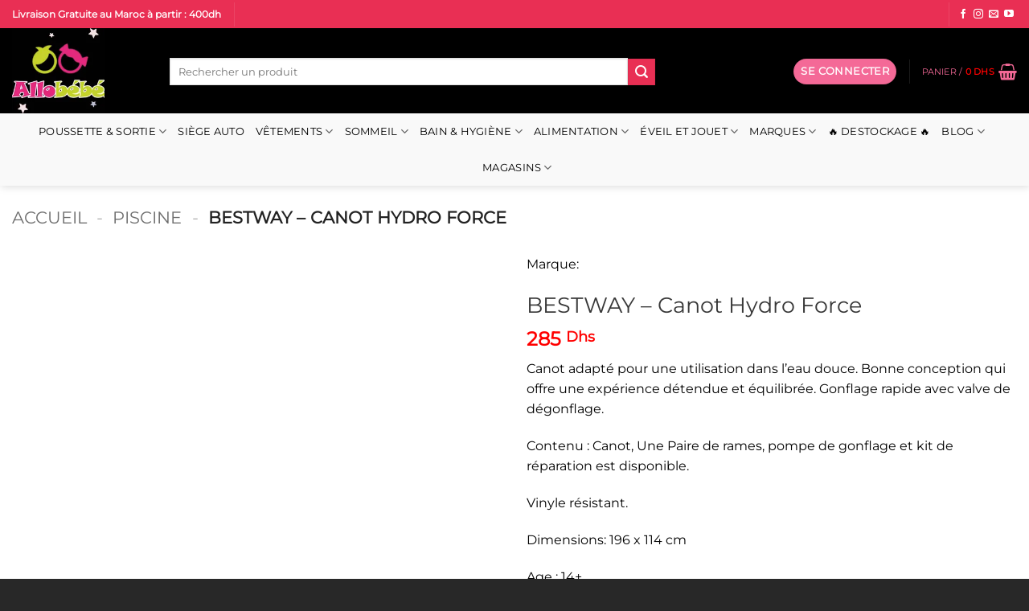

--- FILE ---
content_type: text/html; charset=UTF-8
request_url: https://www.allobebe.ma/bestway-canot-hydro-force.html
body_size: 47187
content:
<!DOCTYPE html><html lang="fr-FR" prefix="og: https://ogp.me/ns#" class="loading-site no-js"><head><script>(function(w,i,g){w[g]=w[g]||[];if(typeof w[g].push=='function')w[g].push(i)})
(window,'GTM-5HDTPHL','google_tags_first_party');</script><script>(function(w,d,s,l){w[l]=w[l]||[];(function(){w[l].push(arguments);})('set', 'developer_id.dY2E1Nz', true);
		var f=d.getElementsByTagName(s)[0],
		j=d.createElement(s);j.async=true;j.src='/h0wg/';
		f.parentNode.insertBefore(j,f);
		})(window,document,'script','dataLayer');</script><script data-no-optimize="1">var litespeed_docref=sessionStorage.getItem("litespeed_docref");litespeed_docref&&(Object.defineProperty(document,"referrer",{get:function(){return litespeed_docref}}),sessionStorage.removeItem("litespeed_docref"));</script> <meta charset="UTF-8" /><link rel="profile" href="https://gmpg.org/xfn/11" /><link rel="pingback" href="https://www.allobebe.ma/xmlrpc.php" /> <script type="litespeed/javascript">(function(html){html.className=html.className.replace(/\bno-js\b/,'js')})(document.documentElement)</script> <script type="application/javascript" style="display:none">/*  */
            window.pysWooProductData = window.pysWooProductData || [];
                        window.pysWooProductData[1969] = {"tiktok":{"delay":0,"type":"static","name":"AddToCart","pixelIds":["D2ETBQBC77U9U4KDOUG0"],"params":{"post_type":"product","product_id":"1969","quantity":1,"content_name":"BESTWAY \u2013 Canot Hydro Force","category_name":"Piscine","value":"285","currency":"MAD","price":"285","content_category":"Piscine","content_id":"1969","content_type":"product"},"e_id":"woo_add_to_cart_on_button_click","ids":[],"hasTimeWindow":false,"timeWindow":0,"eventID":"","woo_order":"","edd_order":""},"facebook":{"delay":0,"type":"static","name":"AddToCart","eventID":"6975d5e5-3de2-4760-b9f0-04abe874c289","pixelIds":["450809073800707"],"params":{"content_type":"product","content_ids":["1969"],"contents":[{"id":"1969","quantity":1}],"content_name":"BESTWAY \u2013 Canot Hydro Force","category_name":"Piscine","value":"285","currency":"MAD"},"e_id":"woo_add_to_cart_on_button_click","ids":[],"hasTimeWindow":false,"timeWindow":0,"woo_order":"","edd_order":""},"ga":{"delay":0,"type":"static","unify":true,"trackingIds":["G-KN4QJT02SC","AW-1003540683"],"name":"add_to_cart","params":{"event_category":"ecommerce","currency":"MAD","items":[{"item_id":"1969","item_name":"BESTWAY \u2013 Canot Hydro Force","quantity":1,"price":"285","affiliation":"Allo bebe Maroc","item_category":"Piscine","id":"1969","google_business_vertical":"retail"}],"value":"285","ecomm_prodid":"1969","ecomm_pagetype":"product","ecomm_totalvalue":"285"},"e_id":"woo_add_to_cart_on_button_click","ids":[],"hasTimeWindow":false,"timeWindow":0,"eventID":"","woo_order":"","edd_order":""},"google_ads":{"delay":0,"type":"static","conversion_ids":["AW-1003540683"],"ids":["AW-1003540683"],"name":"add_to_cart","params":{"ecomm_prodid":"1969","ecomm_pagetype":"product","event_category":"ecommerce","currency":"MAD","value":"285","items":[{"id":"1969","google_business_vertical":"retail"}]},"e_id":"woo_add_to_cart_on_button_click","hasTimeWindow":false,"timeWindow":0,"eventID":"","woo_order":"","edd_order":""},"gtm":{"delay":0,"type":"static","trackingIds":["GTM-5HDTPHL"],"name":"add_to_cart","params":{"triggerType":{"type":"ecommerce"},"event_category":"ecommerce","ecommerce":{"currency":"MAD","items":[{"item_id":"1969","item_name":"BESTWAY \u2013 Canot Hydro Force","quantity":1,"price":"285","affiliation":"Allo bebe Maroc","item_category":"Piscine"}],"value":"285","ecomm_prodid":"1969","ecomm_pagetype":"cart","ecomm_totalvalue":"285"}},"e_id":"woo_add_to_cart_on_button_click","ids":[],"hasTimeWindow":false,"timeWindow":0,"eventID":"","woo_order":"","edd_order":""}};
                        /*  */</script> <meta name="viewport" content="width=device-width, initial-scale=1" />
 <script data-cfasync="false" data-pagespeed-no-defer>window.dataLayerPYS = window.dataLayerPYS || [];</script> 
 <script data-cfasync="false" data-pagespeed-no-defer>var pys_datalayer_name = "dataLayer";
	window.dataLayerPYS = window.dataLayerPYS || [];</script> <title>BESTWAY – Canot Hydro Force | Allo Bebe Maroc</title><meta name="description" content="Canot adapté pour une utilisation dans l&#039;eau douce. Bonne conception qui offre une expérience détendue et équilibrée. Gonflage rapide avec valve de dégonflage. Contenu : Canot, Une Paire de rames, pompe de gonflage et kit de réparation est disponible. Vinyle résistant. Dimensions: 196 x 114 cm Age : 14+"/><meta name="robots" content="follow, index, max-snippet:-1, max-video-preview:-1, max-image-preview:large"/><link rel="canonical" href="https://www.allobebe.ma/bestway-canot-hydro-force.html" /><meta property="og:locale" content="fr_FR" /><meta property="og:type" content="product" /><meta property="og:title" content="BESTWAY – Canot Hydro Force | Allo Bebe Maroc" /><meta property="og:description" content="Canot adapté pour une utilisation dans l&#039;eau douce. Bonne conception qui offre une expérience détendue et équilibrée. Gonflage rapide avec valve de dégonflage. Contenu : Canot, Une Paire de rames, pompe de gonflage et kit de réparation est disponible. Vinyle résistant. Dimensions: 196 x 114 cm Age : 14+" /><meta property="og:url" content="https://www.allobebe.ma/bestway-canot-hydro-force.html" /><meta property="og:site_name" content="Allobebe.ma" /><meta property="og:updated_time" content="2024-08-21T21:25:46+01:00" /><meta property="og:image" content="https://www.allobebe.ma/wp-content/uploads/2016/06/canot-hydroforce-bateau-maro.jpg" /><meta property="og:image:secure_url" content="https://www.allobebe.ma/wp-content/uploads/2016/06/canot-hydroforce-bateau-maro.jpg" /><meta property="og:image:width" content="600" /><meta property="og:image:height" content="600" /><meta property="og:image:alt" content="BESTWAY – Canot Hydro Force" /><meta property="og:image:type" content="image/jpeg" /><meta property="product:price:amount" content="285" /><meta property="product:price:currency" content="MAD" /><meta property="product:retailer_item_id" content="61062" /><meta name="twitter:card" content="summary_large_image" /><meta name="twitter:title" content="BESTWAY – Canot Hydro Force | Allo Bebe Maroc" /><meta name="twitter:description" content="Canot adapté pour une utilisation dans l&#039;eau douce. Bonne conception qui offre une expérience détendue et équilibrée. Gonflage rapide avec valve de dégonflage. Contenu : Canot, Une Paire de rames, pompe de gonflage et kit de réparation est disponible. Vinyle résistant. Dimensions: 196 x 114 cm Age : 14+" /><meta name="twitter:image" content="https://www.allobebe.ma/wp-content/uploads/2016/06/canot-hydroforce-bateau-maro.jpg" /> <script type="application/ld+json" class="rank-math-schema-pro">{"@context":"https://schema.org","@graph":[{"@type":"Place","@id":"https://www.allobebe.ma/#place","address":{"@type":"PostalAddress","streetAddress":"Villa N61 derriere caf\u00e9 pomme de pain route de Zenata","addressLocality":"ain sebaa","addressRegion":"casablanca","postalCode":"20250","addressCountry":"MA"}},{"@type":["ToyStore","Organization"],"@id":"https://www.allobebe.ma/#organization","name":"ALLOBEBE","url":"https://www.allobebe.ma","sameAs":["https://www.facebook.com/www.allobebe.ma/","https://instagram.com/allobebe.ma"],"email":"contact@allobebe.ma","address":{"@type":"PostalAddress","streetAddress":"Villa N61 derriere caf\u00e9 pomme de pain route de Zenata","addressLocality":"ain sebaa","addressRegion":"casablanca","postalCode":"20250","addressCountry":"MA"},"logo":{"@type":"ImageObject","@id":"https://www.allobebe.ma/#logo","url":"https://www.allobebe.ma/wp-content/uploads/2021/11/logo.png","contentUrl":"https://www.allobebe.ma/wp-content/uploads/2021/11/logo.png","caption":"Allobebe.ma","inLanguage":"fr-FR","width":"900","height":"900"},"priceRange":"$$","openingHours":["Monday,Tuesday,Wednesday,Thursday,Friday,Saturday 10:00-21:00","Sunday 11:00-21:00"],"description":"Vente en ligne des produits pour b\u00e9b\u00e9 et mamans au Maroc, Poussettes, si\u00e9ge auto, Tire laits, lits, cododo et des jouets pour b\u00e9b\u00e9; Livraison Express Casablanca Marrakech et Sala al jadida region Rabat  ","location":{"@id":"https://www.allobebe.ma/#place"},"image":{"@id":"https://www.allobebe.ma/#logo"},"telephone":"0602704179"},{"@type":"WebSite","@id":"https://www.allobebe.ma/#website","url":"https://www.allobebe.ma","name":"Allobebe.ma","alternateName":"Articles de pu\u00e9riculture et jouets","publisher":{"@id":"https://www.allobebe.ma/#organization"},"inLanguage":"fr-FR"},{"@type":"ImageObject","@id":"https://www.allobebe.ma/wp-content/uploads/2016/06/canot-hydroforce-bateau-maro.jpg","url":"https://www.allobebe.ma/wp-content/uploads/2016/06/canot-hydroforce-bateau-maro.jpg","width":"600","height":"600","caption":"BESTWAY \u2013 Canot Hydro Force","inLanguage":"fr-FR"},{"@type":"BreadcrumbList","@id":"https://www.allobebe.ma/bestway-canot-hydro-force.html#breadcrumb","itemListElement":[{"@type":"ListItem","position":"1","item":{"@id":"https://www.allobebe.ma","name":"Accueil"}},{"@type":"ListItem","position":"2","item":{"@id":"https://www.allobebe.ma/eveil-et-jouet/piscine.html","name":"Piscine"}},{"@type":"ListItem","position":"3","item":{"@id":"https://www.allobebe.ma/bestway-canot-hydro-force.html","name":"BESTWAY \u2013 Canot Hydro Force"}}]},{"@type":"ItemPage","@id":"https://www.allobebe.ma/bestway-canot-hydro-force.html#webpage","url":"https://www.allobebe.ma/bestway-canot-hydro-force.html","name":"BESTWAY \u2013 Canot Hydro Force | Allo Bebe Maroc","datePublished":"2016-06-13T15:28:54+01:00","dateModified":"2024-08-21T21:25:46+01:00","isPartOf":{"@id":"https://www.allobebe.ma/#website"},"primaryImageOfPage":{"@id":"https://www.allobebe.ma/wp-content/uploads/2016/06/canot-hydroforce-bateau-maro.jpg"},"inLanguage":"fr-FR","breadcrumb":{"@id":"https://www.allobebe.ma/bestway-canot-hydro-force.html#breadcrumb"}},{"@type":"Product","name":"BESTWAY \u2013 Canot Hydro Force | Allo bebe Maroc","description":"Canot adapt\u00e9 pour une utilisation dans l'eau douce. Bonne conception qui offre une exp\u00e9rience d\u00e9tendue et \u00e9quilibr\u00e9e. Gonflage rapide avec valve de d\u00e9gonflage. Contenu : Canot, Une Paire de rames, pompe de gonflage et kit de r\u00e9paration est disponible. Vinyle r\u00e9sistant. Dimensions: 196 x 114 cm Age : 14+","sku":"61062","category":"\u00c9veil et jouet &gt; Piscine","mainEntityOfPage":{"@id":"https://www.allobebe.ma/bestway-canot-hydro-force.html#webpage"},"weight":{"@type":"QuantitativeValue","unitCode":"KGM","value":"3"},"image":[{"@type":"ImageObject","url":"https://www.allobebe.ma/wp-content/uploads/2016/06/canot-hydroforce-bateau-maro.jpg","height":"600","width":"600"},{"@type":"ImageObject","url":"https://www.allobebe.ma/wp-content/uploads/2016/06/canot-hydroforce-bateau-maro.jpg","height":"600","width":"600"}],"offers":{"@type":"Offer","price":"285","priceCurrency":"MAD","priceValidUntil":"2027-12-31","availability":"http://schema.org/OutOfStock","itemCondition":"NewCondition","url":"https://www.allobebe.ma/bestway-canot-hydro-force.html","seller":{"@type":"Organization","@id":"https://www.allobebe.ma/","name":"Allobebe.ma","url":"https://www.allobebe.ma","logo":"https://www.allobebe.ma/wp-content/uploads/2021/11/logo.png"},"hasMerchantReturnPolicy":{"@type":"MerchantReturnPolicy","applicableCountry":"MA","returnPolicyCategory":"MerchantReturnFiniteReturnWindow","merchantReturnDays":"7","returnMethod":"ReturnByMail","returnFees":"FreeReturn"},"shippingDetails":{"@type":"OfferShippingDetails","shippingRate":{"@type":"MonetaryAmount","value":"35","currency":"MAD"},"shippingDestination":{"@type":"DefinedRegion","addressCountry":"MA"},"deliveryTime":{"@type":"ShippingDeliveryTime","handlingTime":{"@type":"QuantitativeValue","minValue":"0","maxValue":"1","unitCode":"DAY"},"transitTime":{"@type":"QuantitativeValue","minValue":"1","maxValue":"3","unitCode":"DAY"}}}},"aggregateRating":{"@type":"AggregateRating","ratingValue":"5","reviewCount":"1"},"review":{"@type":"Review","reviewRating":{"@type":"Rating","ratingValue":"5","bestRating":"5"},"author":{"@type":"Person","name":"Client Allobebe"}},"@id":"https://www.allobebe.ma/bestway-canot-hydro-force.html#richSnippet"}]}</script> <link rel='dns-prefetch' href='//cdnjs.cloudflare.com' /><link rel='prefetch' href='https://www.allobebe.ma/wp-content/themes/flatsome/assets/js/flatsome.js?ver=e2eddd6c228105dac048' /><link rel='prefetch' href='https://www.allobebe.ma/wp-content/themes/flatsome/assets/js/chunk.slider.js?ver=3.20.4' /><link rel='prefetch' href='https://www.allobebe.ma/wp-content/themes/flatsome/assets/js/chunk.popups.js?ver=3.20.4' /><link rel='prefetch' href='https://www.allobebe.ma/wp-content/themes/flatsome/assets/js/chunk.tooltips.js?ver=3.20.4' /><link rel='prefetch' href='https://www.allobebe.ma/wp-content/themes/flatsome/assets/js/woocommerce.js?ver=1c9be63d628ff7c3ff4c' /><link rel="alternate" type="application/rss+xml" title="Allo bebe Maroc &raquo; Flux" href="https://www.allobebe.ma/feed/" /><link rel="alternate" type="application/rss+xml" title="Allo bebe Maroc &raquo; Flux des commentaires" href="https://www.allobebe.ma/comments/feed/" /><link rel="alternate" title="oEmbed (JSON)" type="application/json+oembed" href="https://www.allobebe.ma/wp-json/oembed/1.0/embed?url=https%3A%2F%2Fwww.allobebe.ma%2Fbestway-canot-hydro-force.html" /><link rel="alternate" title="oEmbed (XML)" type="text/xml+oembed" href="https://www.allobebe.ma/wp-json/oembed/1.0/embed?url=https%3A%2F%2Fwww.allobebe.ma%2Fbestway-canot-hydro-force.html&#038;format=xml" /><style id='wp-img-auto-sizes-contain-inline-css' type='text/css'>img:is([sizes=auto i],[sizes^="auto," i]){contain-intrinsic-size:3000px 1500px}
/*# sourceURL=wp-img-auto-sizes-contain-inline-css */</style><link data-optimized="2" rel="stylesheet" href="https://www.allobebe.ma/wp-content/litespeed/css/c0bf20f151e398b1bdfff9d703618ec4.css?ver=fc443" /><style id='woocommerce-inline-inline-css' type='text/css'>.woocommerce form .form-row .required { visibility: visible; }
/*# sourceURL=woocommerce-inline-inline-css */</style><link rel='stylesheet' id='yith-wfbt-query-dialog-style-css' href='https://cdnjs.cloudflare.com/ajax/libs/jquery-modal/0.9.1/jquery.modal.min.css?ver=1.32.0' type='text/css' media='all' /><style id='yith-wfbt-style-inline-css' type='text/css'>.yith-wfbt-submit-block .yith-wfbt-submit-button{background: #222222;color: #ffffff;border-color: #222222;}
                .yith-wfbt-submit-block .yith-wfbt-submit-button:hover{background: #222222;color: #ffffff;border-color: #222222;}
                .yith-wfbt-form{background: #ffffff;}
/*# sourceURL=yith-wfbt-style-inline-css */</style><style id='flatsome-main-inline-css' type='text/css'>@font-face {
				font-family: "fl-icons";
				font-display: block;
				src: url(https://www.allobebe.ma/wp-content/themes/flatsome/assets/css/icons/fl-icons.eot?v=3.20.4);
				src:
					url(https://www.allobebe.ma/wp-content/themes/flatsome/assets/css/icons/fl-icons.eot#iefix?v=3.20.4) format("embedded-opentype"),
					url(https://www.allobebe.ma/wp-content/themes/flatsome/assets/css/icons/fl-icons.woff2?v=3.20.4) format("woff2"),
					url(https://www.allobebe.ma/wp-content/themes/flatsome/assets/css/icons/fl-icons.ttf?v=3.20.4) format("truetype"),
					url(https://www.allobebe.ma/wp-content/themes/flatsome/assets/css/icons/fl-icons.woff?v=3.20.4) format("woff"),
					url(https://www.allobebe.ma/wp-content/themes/flatsome/assets/css/icons/fl-icons.svg?v=3.20.4#fl-icons) format("svg");
			}
/*# sourceURL=flatsome-main-inline-css */</style> <script type="text/template" id="tmpl-variation-template"><div class="woocommerce-variation-description">{{{ data.variation.variation_description }}}</div>
	<div class="woocommerce-variation-price">{{{ data.variation.price_html }}}</div>
	<div class="woocommerce-variation-availability">{{{ data.variation.availability_html }}}</div></script> <script type="text/template" id="tmpl-unavailable-variation-template"><p role="alert">Désolé, ce produit n&rsquo;est pas disponible. Veuillez choisir une combinaison différente.</p></script> <script id="jquery-core-js-extra" type="litespeed/javascript">var pysFacebookRest={"restApiUrl":"https://www.allobebe.ma/wp-json/pys-facebook/v1/event","debug":""}</script> <script type="litespeed/javascript" data-src="https://www.allobebe.ma/wp-includes/js/jquery/jquery.min.js" id="jquery-core-js"></script> <script id="xtfw-inline-js-after" type="litespeed/javascript">window.XT=(typeof window.XT!=="undefined")?window.XT:{};XT.isTouchDevice=function(){return("ontouchstart" in document.documentElement)};(function($){if(XT.isTouchDevice()){$("html").addClass("xtfw-touchevents")}else{$("html").addClass("xtfw-no-touchevents")}})(jQuery)</script> <script id="xt_framework_add-to-cart-js-extra" type="litespeed/javascript">var XT_ATC={"customizerConfigId":"xt_framework_add-to-cart","ajaxUrl":"https://www.allobebe.ma/?wc-ajax=%%endpoint%%","ajaxAddToCart":"","ajaxSinglePageAddToCart":"","singleRefreshFragments":"","singleScrollToNotice":"1","singleScrollToNoticeTimeout":"","isProductPage":"1","overrideSpinner":"","spinnerIcon":"xt_icon-spinner2","checkmarkIcon":"xt_icon-checkmark","redirectionEnabled":"","redirectionTo":"https://www.allobebe.ma/cart/"}</script> <script id="image-watermark-no-right-click-js-before" type="litespeed/javascript">var iwArgsNoRightClick={"rightclick":"Y","draganddrop":"N","devtools":"Y","enableToast":"Y","toastMessage":"This content is protected"}</script> <script id="wc-single-product-js-extra" type="litespeed/javascript">var wc_single_product_params={"i18n_required_rating_text":"Veuillez s\u00e9lectionner une note","i18n_rating_options":["1\u00a0\u00e9toile sur 5","2\u00a0\u00e9toiles sur 5","3\u00a0\u00e9toiles sur 5","4\u00a0\u00e9toiles sur 5","5\u00a0\u00e9toiles sur 5"],"i18n_product_gallery_trigger_text":"Voir la galerie d\u2019images en plein \u00e9cran","review_rating_required":"yes","flexslider":{"rtl":!1,"animation":"slide","smoothHeight":!0,"directionNav":!1,"controlNav":"thumbnails","slideshow":!1,"animationSpeed":500,"animationLoop":!1,"allowOneSlide":!1},"zoom_enabled":"","zoom_options":[],"photoswipe_enabled":"1","photoswipe_options":{"shareEl":!1,"closeOnScroll":!1,"history":!1,"hideAnimationDuration":0,"showAnimationDuration":0},"flexslider_enabled":"1"}</script> <script id="xt-woo-variation-swatches-js-extra" type="litespeed/javascript">var XT_WOOVS={"can_use_premium_code":"1","catalog_mode":"","catalog_mode_hover":""}</script> <script id="pys-js-extra" type="litespeed/javascript">var pysOptions={"staticEvents":{"tiktok":{"woo_view_content":[{"delay":0,"type":"static","name":"ViewContent","pixelIds":["D2ETBQBC77U9U4KDOUG0"],"eventID":"d4f10c76-c3ac-49f5-afcf-7a6c953d095d","params":{"quantity":1,"currency":"MAD","content_name":"BESTWAY \u2013 Canot Hydro Force","content_category":"Piscine","content_id":"1969","content_type":"product","value":"285"},"e_id":"woo_view_content","ids":[],"hasTimeWindow":!1,"timeWindow":0,"woo_order":"","edd_order":""}]},"facebook":{"woo_view_content":[{"delay":0,"type":"static","name":"ViewContent","eventID":"d4f10c76-c3ac-49f5-afcf-7a6c953d095d","pixelIds":["450809073800707"],"params":{"content_ids":["1969"],"content_type":"product","value":"285","currency":"MAD","contents":[{"id":"1969","quantity":1}],"product_price":"285","content_name":"BESTWAY \u2013 Canot Hydro Force","category_name":"Piscine","page_title":"BESTWAY \u2013 Canot Hydro Force","post_type":"product","post_id":1969,"plugin":"PixelYourSite","event_url":"www.allobebe.ma/bestway-canot-hydro-force.html","user_role":"guest"},"e_id":"woo_view_content","ids":[],"hasTimeWindow":!1,"timeWindow":0,"woo_order":"","edd_order":""}],"init_event":[{"delay":0,"type":"static","ajaxFire":!1,"name":"PageView","eventID":"8ee95d3d-aafd-42a5-a990-da6b459d73cc","pixelIds":["450809073800707"],"params":{"categories":"Piscine","tags":"BESTWAY \u2013 Canot Hydro Force","page_title":"BESTWAY \u2013 Canot Hydro Force","post_type":"product","post_id":1969,"plugin":"PixelYourSite","event_url":"www.allobebe.ma/bestway-canot-hydro-force.html","user_role":"guest"},"e_id":"init_event","ids":[],"hasTimeWindow":!1,"timeWindow":0,"woo_order":"","edd_order":""}]},"ga":{"woo_view_content":[{"delay":0,"type":"static","unify":!0,"trackingIds":["G-KN4QJT02SC","AW-1003540683"],"name":"view_item","eventID":"d4f10c76-c3ac-49f5-afcf-7a6c953d095d","params":{"items":[{"item_id":"1969","item_name":"BESTWAY \u2013 Canot Hydro Force","quantity":1,"price":"285","affiliation":"Allo bebe Maroc","item_category":"Piscine","id":"1969","google_business_vertical":"retail"}],"currency":"MAD","ecomm_prodid":"1969","ecomm_pagetype":"product","ecomm_totalvalue":"285","event_category":"ecommerce","value":"285","page_title":"BESTWAY \u2013 Canot Hydro Force","post_type":"product","post_id":1969,"plugin":"PixelYourSite","event_url":"www.allobebe.ma/bestway-canot-hydro-force.html","user_role":"guest"},"e_id":"woo_view_content","ids":[],"hasTimeWindow":!1,"timeWindow":0,"woo_order":"","edd_order":""}]},"google_ads":{"woo_view_content":[{"delay":0,"type":"static","conversion_ids":["AW-1003540683"],"name":"view_item","ids":["AW-1003540683"],"eventID":"d4f10c76-c3ac-49f5-afcf-7a6c953d095d","params":{"ecomm_prodid":"1969","ecomm_pagetype":"product","event_category":"ecommerce","currency":"MAD","items":[{"id":"1969","google_business_vertical":"retail"}],"value":"285","page_title":"BESTWAY \u2013 Canot Hydro Force","post_type":"product","post_id":1969,"plugin":"PixelYourSite","event_url":"www.allobebe.ma/bestway-canot-hydro-force.html","user_role":"guest"},"e_id":"woo_view_content","hasTimeWindow":!1,"timeWindow":0,"woo_order":"","edd_order":""}],"init_event":[{"delay":0,"type":"static","conversion_ids":["AW-1003540683"],"name":"page_view","eventID":"8ee95d3d-aafd-42a5-a990-da6b459d73cc","params":{"page_title":"BESTWAY \u2013 Canot Hydro Force","post_type":"product","post_id":1969,"plugin":"PixelYourSite","event_url":"www.allobebe.ma/bestway-canot-hydro-force.html","user_role":"guest"},"e_id":"init_event","ids":[],"hasTimeWindow":!1,"timeWindow":0,"woo_order":"","edd_order":""}]},"gtm":{"woo_view_content":[{"delay":0,"type":"static","trackingIds":["GTM-5HDTPHL"],"name":"view_item","eventID":"d4f10c76-c3ac-49f5-afcf-7a6c953d095d","params":{"triggerType":{"type":"ecommerce"},"ecommerce":{"items":[{"item_id":"1969","item_name":"BESTWAY \u2013 Canot Hydro Force","quantity":1,"price":"285","affiliation":"Allo bebe Maroc","item_category":"Piscine"}],"currency":"MAD","value":"285","ecomm_prodid":"1969","ecomm_pagetype":"product","ecomm_totalvalue":"285"},"page_title":"BESTWAY \u2013 Canot Hydro Force","post_type":"product","post_id":1969,"plugin":"PixelYourSite","event_url":"www.allobebe.ma/bestway-canot-hydro-force.html","user_role":"guest"},"e_id":"woo_view_content","ids":[],"hasTimeWindow":!1,"timeWindow":0,"woo_order":"","edd_order":""}]}},"dynamicEvents":{"automatic_event_internal_link":{"tiktok":{"delay":0,"type":"dyn","name":"ClickButton","pixelIds":["D2ETBQBC77U9U4KDOUG0"],"eventID":"66a3f3bd-454e-4dce-9dba-925acda0bf16","params":[],"e_id":"automatic_event_internal_link","ids":[],"hasTimeWindow":!1,"timeWindow":0,"woo_order":"","edd_order":""},"facebook":{"delay":0,"type":"dyn","name":"InternalClick","eventID":"66a3f3bd-454e-4dce-9dba-925acda0bf16","pixelIds":["450809073800707"],"params":{"page_title":"BESTWAY \u2013 Canot Hydro Force","post_type":"product","post_id":1969,"plugin":"PixelYourSite","event_url":"www.allobebe.ma/bestway-canot-hydro-force.html","user_role":"guest"},"e_id":"automatic_event_internal_link","ids":[],"hasTimeWindow":!1,"timeWindow":0,"woo_order":"","edd_order":""},"ga":{"delay":0,"type":"dyn","name":"InternalClick","unify":!0,"trackingIds":["G-KN4QJT02SC","AW-1003540683"],"eventID":"66a3f3bd-454e-4dce-9dba-925acda0bf16","params":{"page_title":"BESTWAY \u2013 Canot Hydro Force","post_type":"product","post_id":1969,"plugin":"PixelYourSite","event_url":"www.allobebe.ma/bestway-canot-hydro-force.html","user_role":"guest"},"e_id":"automatic_event_internal_link","ids":[],"hasTimeWindow":!1,"timeWindow":0,"woo_order":"","edd_order":""},"google_ads":{"delay":0,"type":"dyn","name":"InternalClick","conversion_ids":["AW-1003540683"],"ids":["AW-1003540683"],"eventID":"66a3f3bd-454e-4dce-9dba-925acda0bf16","params":{"page_title":"BESTWAY \u2013 Canot Hydro Force","post_type":"product","post_id":1969,"plugin":"PixelYourSite","event_url":"www.allobebe.ma/bestway-canot-hydro-force.html","user_role":"guest"},"e_id":"automatic_event_internal_link","hasTimeWindow":!1,"timeWindow":0,"woo_order":"","edd_order":""},"gtm":{"delay":0,"type":"dyn","name":"InternalClick","trackingIds":["GTM-5HDTPHL"],"eventID":"66a3f3bd-454e-4dce-9dba-925acda0bf16","params":{"triggerType":{"type":"automated"},"page_title":"BESTWAY \u2013 Canot Hydro Force","post_type":"product","post_id":1969,"plugin":"PixelYourSite","event_url":"www.allobebe.ma/bestway-canot-hydro-force.html","user_role":"guest"},"e_id":"automatic_event_internal_link","ids":[],"hasTimeWindow":!1,"timeWindow":0,"woo_order":"","edd_order":""}},"automatic_event_outbound_link":{"tiktok":{"delay":0,"type":"dyn","name":"ClickButton","pixelIds":["D2ETBQBC77U9U4KDOUG0"],"eventID":"8abea48e-4906-4bda-aa5a-3edda2386371","params":[],"e_id":"automatic_event_outbound_link","ids":[],"hasTimeWindow":!1,"timeWindow":0,"woo_order":"","edd_order":""},"facebook":{"delay":0,"type":"dyn","name":"OutboundClick","eventID":"8abea48e-4906-4bda-aa5a-3edda2386371","pixelIds":["450809073800707"],"params":{"page_title":"BESTWAY \u2013 Canot Hydro Force","post_type":"product","post_id":1969,"plugin":"PixelYourSite","event_url":"www.allobebe.ma/bestway-canot-hydro-force.html","user_role":"guest"},"e_id":"automatic_event_outbound_link","ids":[],"hasTimeWindow":!1,"timeWindow":0,"woo_order":"","edd_order":""},"ga":{"delay":0,"type":"dyn","name":"OutboundClick","unify":!0,"trackingIds":["G-KN4QJT02SC","AW-1003540683"],"eventID":"8abea48e-4906-4bda-aa5a-3edda2386371","params":{"page_title":"BESTWAY \u2013 Canot Hydro Force","post_type":"product","post_id":1969,"plugin":"PixelYourSite","event_url":"www.allobebe.ma/bestway-canot-hydro-force.html","user_role":"guest"},"e_id":"automatic_event_outbound_link","ids":[],"hasTimeWindow":!1,"timeWindow":0,"woo_order":"","edd_order":""},"google_ads":{"delay":0,"type":"dyn","name":"OutboundClick","conversion_ids":["AW-1003540683"],"ids":["AW-1003540683"],"eventID":"8abea48e-4906-4bda-aa5a-3edda2386371","params":{"page_title":"BESTWAY \u2013 Canot Hydro Force","post_type":"product","post_id":1969,"plugin":"PixelYourSite","event_url":"www.allobebe.ma/bestway-canot-hydro-force.html","user_role":"guest"},"e_id":"automatic_event_outbound_link","hasTimeWindow":!1,"timeWindow":0,"woo_order":"","edd_order":""},"gtm":{"delay":0,"type":"dyn","name":"OutboundClick","trackingIds":["GTM-5HDTPHL"],"eventID":"8abea48e-4906-4bda-aa5a-3edda2386371","params":{"triggerType":{"type":"automated"},"page_title":"BESTWAY \u2013 Canot Hydro Force","post_type":"product","post_id":1969,"plugin":"PixelYourSite","event_url":"www.allobebe.ma/bestway-canot-hydro-force.html","user_role":"guest"},"e_id":"automatic_event_outbound_link","ids":[],"hasTimeWindow":!1,"timeWindow":0,"woo_order":"","edd_order":""}},"automatic_event_form":{"tiktok":{"delay":0,"type":"dyn","name":"SubmitForm","pixelIds":["D2ETBQBC77U9U4KDOUG0"],"eventID":"b42fec23-1916-4d0c-bcb4-53593b884cd3","params":[],"e_id":"automatic_event_form","ids":[],"hasTimeWindow":!1,"timeWindow":0,"woo_order":"","edd_order":""},"facebook":{"delay":0,"type":"dyn","name":"Form","eventID":"b42fec23-1916-4d0c-bcb4-53593b884cd3","pixelIds":["450809073800707"],"params":{"page_title":"BESTWAY \u2013 Canot Hydro Force","post_type":"product","post_id":1969,"plugin":"PixelYourSite","event_url":"www.allobebe.ma/bestway-canot-hydro-force.html","user_role":"guest"},"e_id":"automatic_event_form","ids":[],"hasTimeWindow":!1,"timeWindow":0,"woo_order":"","edd_order":""},"ga":{"delay":0,"type":"dyn","name":"Form","unify":!0,"trackingIds":["G-KN4QJT02SC","AW-1003540683"],"eventID":"b42fec23-1916-4d0c-bcb4-53593b884cd3","params":{"page_title":"BESTWAY \u2013 Canot Hydro Force","post_type":"product","post_id":1969,"plugin":"PixelYourSite","event_url":"www.allobebe.ma/bestway-canot-hydro-force.html","user_role":"guest"},"e_id":"automatic_event_form","ids":[],"hasTimeWindow":!1,"timeWindow":0,"woo_order":"","edd_order":""},"google_ads":{"delay":0,"type":"dyn","name":"Form","conversion_ids":["AW-1003540683"],"ids":["AW-1003540683"],"eventID":"b42fec23-1916-4d0c-bcb4-53593b884cd3","params":{"page_title":"BESTWAY \u2013 Canot Hydro Force","post_type":"product","post_id":1969,"plugin":"PixelYourSite","event_url":"www.allobebe.ma/bestway-canot-hydro-force.html","user_role":"guest"},"e_id":"automatic_event_form","hasTimeWindow":!1,"timeWindow":0,"woo_order":"","edd_order":""},"gtm":{"delay":0,"type":"dyn","name":"Form","trackingIds":["GTM-5HDTPHL"],"eventID":"b42fec23-1916-4d0c-bcb4-53593b884cd3","params":{"triggerType":{"type":"automated"},"page_title":"BESTWAY \u2013 Canot Hydro Force","post_type":"product","post_id":1969,"plugin":"PixelYourSite","event_url":"www.allobebe.ma/bestway-canot-hydro-force.html","user_role":"guest"},"e_id":"automatic_event_form","ids":[],"hasTimeWindow":!1,"timeWindow":0,"woo_order":"","edd_order":""}},"automatic_event_download":{"tiktok":{"delay":0,"type":"dyn","name":"Download","extensions":["","doc","exe","js","pdf","ppt","tgz","zip","xls"],"pixelIds":["D2ETBQBC77U9U4KDOUG0"],"eventID":"ba0ce8b9-790b-400f-a015-6efa7ab93978","params":[],"e_id":"automatic_event_download","ids":[],"hasTimeWindow":!1,"timeWindow":0,"woo_order":"","edd_order":""},"facebook":{"delay":0,"type":"dyn","name":"Download","extensions":["","doc","exe","js","pdf","ppt","tgz","zip","xls"],"eventID":"ba0ce8b9-790b-400f-a015-6efa7ab93978","pixelIds":["450809073800707"],"params":{"page_title":"BESTWAY \u2013 Canot Hydro Force","post_type":"product","post_id":1969,"plugin":"PixelYourSite","event_url":"www.allobebe.ma/bestway-canot-hydro-force.html","user_role":"guest"},"e_id":"automatic_event_download","ids":[],"hasTimeWindow":!1,"timeWindow":0,"woo_order":"","edd_order":""},"ga":{"delay":0,"type":"dyn","name":"Download","extensions":["","doc","exe","js","pdf","ppt","tgz","zip","xls"],"unify":!0,"trackingIds":["G-KN4QJT02SC","AW-1003540683"],"eventID":"ba0ce8b9-790b-400f-a015-6efa7ab93978","params":{"page_title":"BESTWAY \u2013 Canot Hydro Force","post_type":"product","post_id":1969,"plugin":"PixelYourSite","event_url":"www.allobebe.ma/bestway-canot-hydro-force.html","user_role":"guest"},"e_id":"automatic_event_download","ids":[],"hasTimeWindow":!1,"timeWindow":0,"woo_order":"","edd_order":""},"google_ads":{"delay":0,"type":"dyn","name":"Download","extensions":["","doc","exe","js","pdf","ppt","tgz","zip","xls"],"conversion_ids":["AW-1003540683"],"ids":["AW-1003540683"],"eventID":"ba0ce8b9-790b-400f-a015-6efa7ab93978","params":{"page_title":"BESTWAY \u2013 Canot Hydro Force","post_type":"product","post_id":1969,"plugin":"PixelYourSite","event_url":"www.allobebe.ma/bestway-canot-hydro-force.html","user_role":"guest"},"e_id":"automatic_event_download","hasTimeWindow":!1,"timeWindow":0,"woo_order":"","edd_order":""},"gtm":{"delay":0,"type":"dyn","name":"Download","extensions":["","doc","exe","js","pdf","ppt","tgz","zip","xls"],"trackingIds":["GTM-5HDTPHL"],"eventID":"ba0ce8b9-790b-400f-a015-6efa7ab93978","params":{"triggerType":{"type":"automated"},"page_title":"BESTWAY \u2013 Canot Hydro Force","post_type":"product","post_id":1969,"plugin":"PixelYourSite","event_url":"www.allobebe.ma/bestway-canot-hydro-force.html","user_role":"guest"},"e_id":"automatic_event_download","ids":[],"hasTimeWindow":!1,"timeWindow":0,"woo_order":"","edd_order":""}},"automatic_event_video":{"facebook":{"delay":0,"type":"dyn","name":"WatchVideo","eventID":"27cdd5b4-5fc2-46b3-bdda-a33fa6ba29fc","pixelIds":["450809073800707"],"params":{"page_title":"BESTWAY \u2013 Canot Hydro Force","post_type":"product","post_id":1969,"plugin":"PixelYourSite","event_url":"www.allobebe.ma/bestway-canot-hydro-force.html","user_role":"guest"},"e_id":"automatic_event_video","ids":[],"hasTimeWindow":!1,"timeWindow":0,"woo_order":"","edd_order":""},"ga":{"delay":0,"type":"dyn","name":"WatchVideo","unify":!0,"trackingIds":["G-KN4QJT02SC","AW-1003540683"],"youtube_disabled":!1,"eventID":"27cdd5b4-5fc2-46b3-bdda-a33fa6ba29fc","params":{"page_title":"BESTWAY \u2013 Canot Hydro Force","post_type":"product","post_id":1969,"plugin":"PixelYourSite","event_url":"www.allobebe.ma/bestway-canot-hydro-force.html","user_role":"guest"},"e_id":"automatic_event_video","ids":[],"hasTimeWindow":!1,"timeWindow":0,"woo_order":"","edd_order":""},"google_ads":{"delay":0,"type":"dyn","name":"WatchVideo","conversion_ids":["AW-1003540683"],"ids":["AW-1003540683"],"eventID":"27cdd5b4-5fc2-46b3-bdda-a33fa6ba29fc","params":{"page_title":"BESTWAY \u2013 Canot Hydro Force","post_type":"product","post_id":1969,"plugin":"PixelYourSite","event_url":"www.allobebe.ma/bestway-canot-hydro-force.html","user_role":"guest"},"e_id":"automatic_event_video","hasTimeWindow":!1,"timeWindow":0,"woo_order":"","edd_order":""},"gtm":{"delay":0,"type":"dyn","name":"WatchVideo","trackingIds":["GTM-5HDTPHL"],"youtube_disabled":!1,"eventID":"27cdd5b4-5fc2-46b3-bdda-a33fa6ba29fc","params":{"triggerType":{"type":"automated"},"page_title":"BESTWAY \u2013 Canot Hydro Force","post_type":"product","post_id":1969,"plugin":"PixelYourSite","event_url":"www.allobebe.ma/bestway-canot-hydro-force.html","user_role":"guest"},"e_id":"automatic_event_video","ids":[],"hasTimeWindow":!1,"timeWindow":0,"woo_order":"","edd_order":""}},"automatic_event_tel_link":{"facebook":{"delay":0,"type":"dyn","name":"TelClick","eventID":"ce3ecb32-69d2-40d9-bdd5-d576ef3f47cd","pixelIds":["450809073800707"],"params":{"page_title":"BESTWAY \u2013 Canot Hydro Force","post_type":"product","post_id":1969,"plugin":"PixelYourSite","event_url":"www.allobebe.ma/bestway-canot-hydro-force.html","user_role":"guest"},"e_id":"automatic_event_tel_link","ids":[],"hasTimeWindow":!1,"timeWindow":0,"woo_order":"","edd_order":""},"ga":{"delay":0,"type":"dyn","name":"TelClick","unify":!0,"trackingIds":["G-KN4QJT02SC","AW-1003540683"],"eventID":"ce3ecb32-69d2-40d9-bdd5-d576ef3f47cd","params":{"page_title":"BESTWAY \u2013 Canot Hydro Force","post_type":"product","post_id":1969,"plugin":"PixelYourSite","event_url":"www.allobebe.ma/bestway-canot-hydro-force.html","user_role":"guest"},"e_id":"automatic_event_tel_link","ids":[],"hasTimeWindow":!1,"timeWindow":0,"woo_order":"","edd_order":""},"google_ads":{"delay":0,"type":"dyn","name":"TelClick","conversion_ids":["AW-1003540683"],"ids":["AW-1003540683"],"eventID":"ce3ecb32-69d2-40d9-bdd5-d576ef3f47cd","params":{"page_title":"BESTWAY \u2013 Canot Hydro Force","post_type":"product","post_id":1969,"plugin":"PixelYourSite","event_url":"www.allobebe.ma/bestway-canot-hydro-force.html","user_role":"guest"},"e_id":"automatic_event_tel_link","hasTimeWindow":!1,"timeWindow":0,"woo_order":"","edd_order":""},"gtm":{"delay":0,"type":"dyn","name":"TelClick","trackingIds":["GTM-5HDTPHL"],"eventID":"ce3ecb32-69d2-40d9-bdd5-d576ef3f47cd","params":{"triggerType":{"type":"automated"},"page_title":"BESTWAY \u2013 Canot Hydro Force","post_type":"product","post_id":1969,"plugin":"PixelYourSite","event_url":"www.allobebe.ma/bestway-canot-hydro-force.html","user_role":"guest"},"e_id":"automatic_event_tel_link","ids":[],"hasTimeWindow":!1,"timeWindow":0,"woo_order":"","edd_order":""}},"automatic_event_email_link":{"facebook":{"delay":0,"type":"dyn","name":"EmailClick","eventID":"476c4c15-1f0d-47e6-90d7-70198ef615e6","pixelIds":["450809073800707"],"params":{"page_title":"BESTWAY \u2013 Canot Hydro Force","post_type":"product","post_id":1969,"plugin":"PixelYourSite","event_url":"www.allobebe.ma/bestway-canot-hydro-force.html","user_role":"guest"},"e_id":"automatic_event_email_link","ids":[],"hasTimeWindow":!1,"timeWindow":0,"woo_order":"","edd_order":""},"ga":{"delay":0,"type":"dyn","name":"EmailClick","unify":!0,"trackingIds":["G-KN4QJT02SC","AW-1003540683"],"eventID":"476c4c15-1f0d-47e6-90d7-70198ef615e6","params":{"page_title":"BESTWAY \u2013 Canot Hydro Force","post_type":"product","post_id":1969,"plugin":"PixelYourSite","event_url":"www.allobebe.ma/bestway-canot-hydro-force.html","user_role":"guest"},"e_id":"automatic_event_email_link","ids":[],"hasTimeWindow":!1,"timeWindow":0,"woo_order":"","edd_order":""},"google_ads":{"delay":0,"type":"dyn","name":"EmailClick","conversion_ids":["AW-1003540683"],"ids":["AW-1003540683"],"eventID":"476c4c15-1f0d-47e6-90d7-70198ef615e6","params":{"page_title":"BESTWAY \u2013 Canot Hydro Force","post_type":"product","post_id":1969,"plugin":"PixelYourSite","event_url":"www.allobebe.ma/bestway-canot-hydro-force.html","user_role":"guest"},"e_id":"automatic_event_email_link","hasTimeWindow":!1,"timeWindow":0,"woo_order":"","edd_order":""},"gtm":{"delay":0,"type":"dyn","name":"EmailClick","trackingIds":["GTM-5HDTPHL"],"eventID":"476c4c15-1f0d-47e6-90d7-70198ef615e6","params":{"triggerType":{"type":"automated"},"page_title":"BESTWAY \u2013 Canot Hydro Force","post_type":"product","post_id":1969,"plugin":"PixelYourSite","event_url":"www.allobebe.ma/bestway-canot-hydro-force.html","user_role":"guest"},"e_id":"automatic_event_email_link","ids":[],"hasTimeWindow":!1,"timeWindow":0,"woo_order":"","edd_order":""}},"automatic_event_comment":{"facebook":{"delay":0,"type":"dyn","name":"Comment","eventID":"bc95b6f8-307f-46d9-8675-732728202f8e","pixelIds":["450809073800707"],"params":{"page_title":"BESTWAY \u2013 Canot Hydro Force","post_type":"product","post_id":1969,"plugin":"PixelYourSite","event_url":"www.allobebe.ma/bestway-canot-hydro-force.html","user_role":"guest"},"e_id":"automatic_event_comment","ids":[],"hasTimeWindow":!1,"timeWindow":0,"woo_order":"","edd_order":""},"ga":{"delay":0,"type":"dyn","name":"Comment","unify":!0,"trackingIds":["G-KN4QJT02SC","AW-1003540683"],"eventID":"bc95b6f8-307f-46d9-8675-732728202f8e","params":{"page_title":"BESTWAY \u2013 Canot Hydro Force","post_type":"product","post_id":1969,"plugin":"PixelYourSite","event_url":"www.allobebe.ma/bestway-canot-hydro-force.html","user_role":"guest"},"e_id":"automatic_event_comment","ids":[],"hasTimeWindow":!1,"timeWindow":0,"woo_order":"","edd_order":""},"google_ads":{"delay":0,"type":"dyn","name":"Comment","conversion_ids":["AW-1003540683"],"ids":["AW-1003540683"],"eventID":"bc95b6f8-307f-46d9-8675-732728202f8e","params":{"page_title":"BESTWAY \u2013 Canot Hydro Force","post_type":"product","post_id":1969,"plugin":"PixelYourSite","event_url":"www.allobebe.ma/bestway-canot-hydro-force.html","user_role":"guest"},"e_id":"automatic_event_comment","hasTimeWindow":!1,"timeWindow":0,"woo_order":"","edd_order":""},"gtm":{"delay":0,"type":"dyn","name":"Comment","trackingIds":["GTM-5HDTPHL"],"eventID":"bc95b6f8-307f-46d9-8675-732728202f8e","params":{"triggerType":{"type":"automated"},"page_title":"BESTWAY \u2013 Canot Hydro Force","post_type":"product","post_id":1969,"plugin":"PixelYourSite","event_url":"www.allobebe.ma/bestway-canot-hydro-force.html","user_role":"guest"},"e_id":"automatic_event_comment","ids":[],"hasTimeWindow":!1,"timeWindow":0,"woo_order":"","edd_order":""}},"automatic_event_adsense":{"facebook":{"delay":0,"type":"dyn","name":"AdSense","eventID":"9dd45e38-7bde-487d-a9ce-054231d0da71","pixelIds":["450809073800707"],"params":{"page_title":"BESTWAY \u2013 Canot Hydro Force","post_type":"product","post_id":1969,"plugin":"PixelYourSite","event_url":"www.allobebe.ma/bestway-canot-hydro-force.html","user_role":"guest"},"e_id":"automatic_event_adsense","ids":[],"hasTimeWindow":!1,"timeWindow":0,"woo_order":"","edd_order":""},"ga":{"delay":0,"type":"dyn","name":"AdSense","unify":!0,"trackingIds":["G-KN4QJT02SC","AW-1003540683"],"eventID":"9dd45e38-7bde-487d-a9ce-054231d0da71","params":{"page_title":"BESTWAY \u2013 Canot Hydro Force","post_type":"product","post_id":1969,"plugin":"PixelYourSite","event_url":"www.allobebe.ma/bestway-canot-hydro-force.html","user_role":"guest"},"e_id":"automatic_event_adsense","ids":[],"hasTimeWindow":!1,"timeWindow":0,"woo_order":"","edd_order":""},"google_ads":{"delay":0,"type":"dyn","name":"AdSense","conversion_ids":["AW-1003540683"],"ids":["AW-1003540683"],"eventID":"9dd45e38-7bde-487d-a9ce-054231d0da71","params":{"page_title":"BESTWAY \u2013 Canot Hydro Force","post_type":"product","post_id":1969,"plugin":"PixelYourSite","event_url":"www.allobebe.ma/bestway-canot-hydro-force.html","user_role":"guest"},"e_id":"automatic_event_adsense","hasTimeWindow":!1,"timeWindow":0,"woo_order":"","edd_order":""},"gtm":{"delay":0,"type":"dyn","name":"AdSense","trackingIds":["GTM-5HDTPHL"],"eventID":"9dd45e38-7bde-487d-a9ce-054231d0da71","params":{"triggerType":{"type":"automated"},"page_title":"BESTWAY \u2013 Canot Hydro Force","post_type":"product","post_id":1969,"plugin":"PixelYourSite","event_url":"www.allobebe.ma/bestway-canot-hydro-force.html","user_role":"guest"},"e_id":"automatic_event_adsense","ids":[],"hasTimeWindow":!1,"timeWindow":0,"woo_order":"","edd_order":""}},"woo_add_to_cart_on_button_click":{"tiktok":{"delay":0,"type":"dyn","name":"AddToCart","pixelIds":["D2ETBQBC77U9U4KDOUG0"],"eventID":"1fd48ec5-90c2-47d4-9141-649dabc90c72","params":[],"e_id":"woo_add_to_cart_on_button_click","ids":[],"hasTimeWindow":!1,"timeWindow":0,"woo_order":"","edd_order":""},"facebook":{"delay":0,"type":"dyn","name":"AddToCart","eventID":"1fd48ec5-90c2-47d4-9141-649dabc90c72","pixelIds":["450809073800707"],"params":{"page_title":"BESTWAY \u2013 Canot Hydro Force","post_type":"product","post_id":1969,"plugin":"PixelYourSite","event_url":"www.allobebe.ma/bestway-canot-hydro-force.html","user_role":"guest"},"e_id":"woo_add_to_cart_on_button_click","ids":[],"hasTimeWindow":!1,"timeWindow":0,"woo_order":"","edd_order":""},"ga":{"delay":0,"type":"dyn","unify":!0,"trackingIds":["G-KN4QJT02SC","AW-1003540683"],"name":"add_to_cart","eventID":"1fd48ec5-90c2-47d4-9141-649dabc90c72","params":{"page_title":"BESTWAY \u2013 Canot Hydro Force","post_type":"product","post_id":1969,"plugin":"PixelYourSite","event_url":"www.allobebe.ma/bestway-canot-hydro-force.html","user_role":"guest"},"e_id":"woo_add_to_cart_on_button_click","ids":[],"hasTimeWindow":!1,"timeWindow":0,"woo_order":"","edd_order":""},"google_ads":{"delay":0,"type":"dyn","conversion_ids":["AW-1003540683"],"name":"add_to_cart","eventID":"1fd48ec5-90c2-47d4-9141-649dabc90c72","params":{"page_title":"BESTWAY \u2013 Canot Hydro Force","post_type":"product","post_id":1969,"plugin":"PixelYourSite","event_url":"www.allobebe.ma/bestway-canot-hydro-force.html","user_role":"guest"},"e_id":"woo_add_to_cart_on_button_click","ids":[],"hasTimeWindow":!1,"timeWindow":0,"woo_order":"","edd_order":""},"gtm":{"delay":0,"type":"dyn","trackingIds":["GTM-5HDTPHL"],"name":"add_to_cart","eventID":"1fd48ec5-90c2-47d4-9141-649dabc90c72","params":{"triggerType":{"type":"ecommerce"},"page_title":"BESTWAY \u2013 Canot Hydro Force","post_type":"product","post_id":1969,"plugin":"PixelYourSite","event_url":"www.allobebe.ma/bestway-canot-hydro-force.html","user_role":"guest"},"e_id":"woo_add_to_cart_on_button_click","ids":[],"hasTimeWindow":!1,"timeWindow":0,"woo_order":"","edd_order":""}},"woo_select_content_single":{"12525":{"ga":{"delay":0,"type":"dyn","name":"select_item","trackingIds":["G-KN4QJT02SC"],"eventID":"dc08c4d2-83c5-4a29-9499-ff418fe3b764","params":{"items":[{"id":"12525","name":"Brosse \u00e0 Dents Bleu Pour B\u00e9b\u00e9s \u00e0 Base de Plantes - The Humble Co","quantity":1,"price":"30","item_list_name":"Related Products","item_list_id":"related_products","affiliation":"Allo bebe Maroc","item_category":"Produits Soins & Pack","item_category2":"Bain & hygi\u00e8ne","item_category3":"Jeux Plein Air","item_category4":"Piscine","item_category5":"Gels Douche"}],"event_category":"ecommerce","content_type":"product","page_title":"BESTWAY \u2013 Canot Hydro Force","post_type":"product","post_id":1969,"plugin":"PixelYourSite","event_url":"www.allobebe.ma/bestway-canot-hydro-force.html","user_role":"guest"},"e_id":"woo_select_content_single","ids":[],"hasTimeWindow":!1,"timeWindow":0,"woo_order":"","edd_order":""},"gtm":{"delay":0,"type":"dyn","trackingIds":["GTM-5HDTPHL"],"name":"select_item","eventID":"dc08c4d2-83c5-4a29-9499-ff418fe3b764","params":{"items":[{"id":"12525","name":"Brosse \u00e0 Dents Bleu Pour B\u00e9b\u00e9s \u00e0 Base de Plantes - The Humble Co","quantity":1,"price":"30","item_list_name":"Related Products","item_list_id":"related_products","affiliation":"Allo bebe Maroc","item_category":"Produits Soins & Pack","item_category2":"Bain & hygi\u00e8ne","item_category3":"Jeux Plein Air","item_category4":"Piscine","item_category5":"Gels Douche"}],"triggerType":{"type":"automated"},"event_category":"ecommerce","content_type":"product","page_title":"BESTWAY \u2013 Canot Hydro Force","post_type":"product","post_id":1969,"plugin":"PixelYourSite","event_url":"www.allobebe.ma/bestway-canot-hydro-force.html","user_role":"guest"},"e_id":"woo_select_content_single","ids":[],"hasTimeWindow":!1,"timeWindow":0,"woo_order":"","edd_order":""}},"12530":{"ga":{"delay":0,"type":"dyn","name":"select_item","trackingIds":["G-KN4QJT02SC"],"eventID":"dc08c4d2-83c5-4a29-9499-ff418fe3b764","params":{"items":[{"id":"12530","name":"Piscine Gonflable Enfant Bestway Safari Pals\u2122 \u00d8 102 cm \u2013 101 L","quantity":1,"price":"120","item_list_name":"Related Products","item_list_id":"related_products","affiliation":"Allo bebe Maroc","item_category":"Bain & hygi\u00e8ne","item_category2":"Piscine","item_category3":"BONS PLANS","item_category4":"Marques"}],"event_category":"ecommerce","content_type":"product","page_title":"BESTWAY \u2013 Canot Hydro Force","post_type":"product","post_id":1969,"plugin":"PixelYourSite","event_url":"www.allobebe.ma/bestway-canot-hydro-force.html","user_role":"guest"},"e_id":"woo_select_content_single","ids":[],"hasTimeWindow":!1,"timeWindow":0,"woo_order":"","edd_order":""},"gtm":{"delay":0,"type":"dyn","trackingIds":["GTM-5HDTPHL"],"name":"select_item","eventID":"dc08c4d2-83c5-4a29-9499-ff418fe3b764","params":{"items":[{"id":"12530","name":"Piscine Gonflable Enfant Bestway Safari Pals\u2122 \u00d8 102 cm \u2013 101 L","quantity":1,"price":"120","item_list_name":"Related Products","item_list_id":"related_products","affiliation":"Allo bebe Maroc","item_category":"Bain & hygi\u00e8ne","item_category2":"Piscine","item_category3":"BONS PLANS","item_category4":"Marques"}],"triggerType":{"type":"automated"},"event_category":"ecommerce","content_type":"product","page_title":"BESTWAY \u2013 Canot Hydro Force","post_type":"product","post_id":1969,"plugin":"PixelYourSite","event_url":"www.allobebe.ma/bestway-canot-hydro-force.html","user_role":"guest"},"e_id":"woo_select_content_single","ids":[],"hasTimeWindow":!1,"timeWindow":0,"woo_order":"","edd_order":""}},"2071":{"ga":{"delay":0,"type":"dyn","name":"select_item","trackingIds":["G-KN4QJT02SC"],"eventID":"dc08c4d2-83c5-4a29-9499-ff418fe3b764","params":{"items":[{"id":"2071","name":"Bou\u00e9e B\u00e9b\u00e9 Dinosaure avec Parasol","quantity":1,"price":"90","item_list_name":"Related Products","item_list_id":"related_products","affiliation":"Allo bebe Maroc","item_category":"Piscine","item_category2":"BONS PLANS"}],"event_category":"ecommerce","content_type":"product","page_title":"BESTWAY \u2013 Canot Hydro Force","post_type":"product","post_id":1969,"plugin":"PixelYourSite","event_url":"www.allobebe.ma/bestway-canot-hydro-force.html","user_role":"guest"},"e_id":"woo_select_content_single","ids":[],"hasTimeWindow":!1,"timeWindow":0,"woo_order":"","edd_order":""},"gtm":{"delay":0,"type":"dyn","trackingIds":["GTM-5HDTPHL"],"name":"select_item","eventID":"dc08c4d2-83c5-4a29-9499-ff418fe3b764","params":{"items":[{"id":"2071","name":"Bou\u00e9e B\u00e9b\u00e9 Dinosaure avec Parasol","quantity":1,"price":"90","item_list_name":"Related Products","item_list_id":"related_products","affiliation":"Allo bebe Maroc","item_category":"Piscine","item_category2":"BONS PLANS"}],"triggerType":{"type":"automated"},"event_category":"ecommerce","content_type":"product","page_title":"BESTWAY \u2013 Canot Hydro Force","post_type":"product","post_id":1969,"plugin":"PixelYourSite","event_url":"www.allobebe.ma/bestway-canot-hydro-force.html","user_role":"guest"},"e_id":"woo_select_content_single","ids":[],"hasTimeWindow":!1,"timeWindow":0,"woo_order":"","edd_order":""}},"970":{"ga":{"delay":0,"type":"dyn","name":"select_item","trackingIds":["G-KN4QJT02SC"],"eventID":"dc08c4d2-83c5-4a29-9499-ff418fe3b764","params":{"items":[{"id":"970","name":"Bou\u00e9e Parasol b\u00e9b\u00e9 Bleu ou Rose","quantity":1,"price":"90","item_list_name":"Related Products","item_list_id":"related_products","affiliation":"Allo bebe Maroc","item_category":"Piscine"}],"event_category":"ecommerce","content_type":"product","page_title":"BESTWAY \u2013 Canot Hydro Force","post_type":"product","post_id":1969,"plugin":"PixelYourSite","event_url":"www.allobebe.ma/bestway-canot-hydro-force.html","user_role":"guest"},"e_id":"woo_select_content_single","ids":[],"hasTimeWindow":!1,"timeWindow":0,"woo_order":"","edd_order":""},"gtm":{"delay":0,"type":"dyn","trackingIds":["GTM-5HDTPHL"],"name":"select_item","eventID":"dc08c4d2-83c5-4a29-9499-ff418fe3b764","params":{"items":[{"id":"970","name":"Bou\u00e9e Parasol b\u00e9b\u00e9 Bleu ou Rose","quantity":1,"price":"90","item_list_name":"Related Products","item_list_id":"related_products","affiliation":"Allo bebe Maroc","item_category":"Piscine"}],"triggerType":{"type":"automated"},"event_category":"ecommerce","content_type":"product","page_title":"BESTWAY \u2013 Canot Hydro Force","post_type":"product","post_id":1969,"plugin":"PixelYourSite","event_url":"www.allobebe.ma/bestway-canot-hydro-force.html","user_role":"guest"},"e_id":"woo_select_content_single","ids":[],"hasTimeWindow":!1,"timeWindow":0,"woo_order":"","edd_order":""}},"2017":{"ga":{"delay":0,"type":"dyn","name":"select_item","trackingIds":["G-KN4QJT02SC"],"eventID":"dc08c4d2-83c5-4a29-9499-ff418fe3b764","params":{"items":[{"id":"2017","name":"Bou\u00e9e de natation b\u00e9b\u00e9 Swimbobo avec auvent amovible UPF50+","quantity":1,"price":"180","item_list_name":"Related Products","item_list_id":"related_products","affiliation":"Allo bebe Maroc","item_category":"Jeux Plein Air","item_category2":"Piscine","item_category3":"Jouets","item_category4":"Univers B\u00e9b\u00e9"}],"event_category":"ecommerce","content_type":"product","page_title":"BESTWAY \u2013 Canot Hydro Force","post_type":"product","post_id":1969,"plugin":"PixelYourSite","event_url":"www.allobebe.ma/bestway-canot-hydro-force.html","user_role":"guest"},"e_id":"woo_select_content_single","ids":[],"hasTimeWindow":!1,"timeWindow":0,"woo_order":"","edd_order":""},"gtm":{"delay":0,"type":"dyn","trackingIds":["GTM-5HDTPHL"],"name":"select_item","eventID":"dc08c4d2-83c5-4a29-9499-ff418fe3b764","params":{"items":[{"id":"2017","name":"Bou\u00e9e de natation b\u00e9b\u00e9 Swimbobo avec auvent amovible UPF50+","quantity":1,"price":"180","item_list_name":"Related Products","item_list_id":"related_products","affiliation":"Allo bebe Maroc","item_category":"Jeux Plein Air","item_category2":"Piscine","item_category3":"Jouets","item_category4":"Univers B\u00e9b\u00e9"}],"triggerType":{"type":"automated"},"event_category":"ecommerce","content_type":"product","page_title":"BESTWAY \u2013 Canot Hydro Force","post_type":"product","post_id":1969,"plugin":"PixelYourSite","event_url":"www.allobebe.ma/bestway-canot-hydro-force.html","user_role":"guest"},"e_id":"woo_select_content_single","ids":[],"hasTimeWindow":!1,"timeWindow":0,"woo_order":"","edd_order":""}},"2054":{"ga":{"delay":0,"type":"dyn","name":"select_item","trackingIds":["G-KN4QJT02SC"],"eventID":"dc08c4d2-83c5-4a29-9499-ff418fe3b764","params":{"items":[{"id":"2054","name":"Bou\u00e9e gonflable b\u00e9b\u00e9 Swimbobo voiture + auvent UPF50+","quantity":1,"price":"220","item_list_name":"Related Products","item_list_id":"related_products","affiliation":"Allo bebe Maroc","item_category":"Jeux Plein Air","item_category2":"Piscine","item_category3":"Univers B\u00e9b\u00e9"}],"event_category":"ecommerce","content_type":"product","page_title":"BESTWAY \u2013 Canot Hydro Force","post_type":"product","post_id":1969,"plugin":"PixelYourSite","event_url":"www.allobebe.ma/bestway-canot-hydro-force.html","user_role":"guest"},"e_id":"woo_select_content_single","ids":[],"hasTimeWindow":!1,"timeWindow":0,"woo_order":"","edd_order":""},"gtm":{"delay":0,"type":"dyn","trackingIds":["GTM-5HDTPHL"],"name":"select_item","eventID":"dc08c4d2-83c5-4a29-9499-ff418fe3b764","params":{"items":[{"id":"2054","name":"Bou\u00e9e gonflable b\u00e9b\u00e9 Swimbobo voiture + auvent UPF50+","quantity":1,"price":"220","item_list_name":"Related Products","item_list_id":"related_products","affiliation":"Allo bebe Maroc","item_category":"Jeux Plein Air","item_category2":"Piscine","item_category3":"Univers B\u00e9b\u00e9"}],"triggerType":{"type":"automated"},"event_category":"ecommerce","content_type":"product","page_title":"BESTWAY \u2013 Canot Hydro Force","post_type":"product","post_id":1969,"plugin":"PixelYourSite","event_url":"www.allobebe.ma/bestway-canot-hydro-force.html","user_role":"guest"},"e_id":"woo_select_content_single","ids":[],"hasTimeWindow":!1,"timeWindow":0,"woo_order":"","edd_order":""}},"16137":{"ga":{"delay":0,"type":"dyn","name":"select_item","trackingIds":["G-KN4QJT02SC"],"eventID":"dc08c4d2-83c5-4a29-9499-ff418fe3b764","params":{"items":[{"id":"16137","name":"Baignoire Gonflable B\u00e9b\u00e9 2EN1 Pliable \u2013 | Portable et Confortable","quantity":1,"price":"180","item_list_name":"Related Products","item_list_id":"related_products","affiliation":"Allo bebe Maroc","item_category":"Bain & hygi\u00e8ne","item_category2":"Piscine","item_category3":"Baignoire"}],"event_category":"ecommerce","content_type":"product","page_title":"BESTWAY \u2013 Canot Hydro Force","post_type":"product","post_id":1969,"plugin":"PixelYourSite","event_url":"www.allobebe.ma/bestway-canot-hydro-force.html","user_role":"guest"},"e_id":"woo_select_content_single","ids":[],"hasTimeWindow":!1,"timeWindow":0,"woo_order":"","edd_order":""},"gtm":{"delay":0,"type":"dyn","trackingIds":["GTM-5HDTPHL"],"name":"select_item","eventID":"dc08c4d2-83c5-4a29-9499-ff418fe3b764","params":{"items":[{"id":"16137","name":"Baignoire Gonflable B\u00e9b\u00e9 2EN1 Pliable \u2013 | Portable et Confortable","quantity":1,"price":"180","item_list_name":"Related Products","item_list_id":"related_products","affiliation":"Allo bebe Maroc","item_category":"Bain & hygi\u00e8ne","item_category2":"Piscine","item_category3":"Baignoire"}],"triggerType":{"type":"automated"},"event_category":"ecommerce","content_type":"product","page_title":"BESTWAY \u2013 Canot Hydro Force","post_type":"product","post_id":1969,"plugin":"PixelYourSite","event_url":"www.allobebe.ma/bestway-canot-hydro-force.html","user_role":"guest"},"e_id":"woo_select_content_single","ids":[],"hasTimeWindow":!1,"timeWindow":0,"woo_order":"","edd_order":""}},"21279":{"ga":{"delay":0,"type":"dyn","name":"select_item","trackingIds":["G-KN4QJT02SC"],"eventID":"dc08c4d2-83c5-4a29-9499-ff418fe3b764","params":{"items":[{"id":"21279","name":"Bou\u00e9e Si\u00e8ge B\u00e9b\u00e9 Bestway avec Pare-soleil","quantity":1,"price":"90","item_list_name":"Related Products","item_list_id":"related_products","affiliation":"Allo bebe Maroc","item_category":"Jeux Plein Air","item_category2":"Piscine"}],"event_category":"ecommerce","content_type":"product","page_title":"BESTWAY \u2013 Canot Hydro Force","post_type":"product","post_id":1969,"plugin":"PixelYourSite","event_url":"www.allobebe.ma/bestway-canot-hydro-force.html","user_role":"guest"},"e_id":"woo_select_content_single","ids":[],"hasTimeWindow":!1,"timeWindow":0,"woo_order":"","edd_order":""},"gtm":{"delay":0,"type":"dyn","trackingIds":["GTM-5HDTPHL"],"name":"select_item","eventID":"dc08c4d2-83c5-4a29-9499-ff418fe3b764","params":{"items":[{"id":"21279","name":"Bou\u00e9e Si\u00e8ge B\u00e9b\u00e9 Bestway avec Pare-soleil","quantity":1,"price":"90","item_list_name":"Related Products","item_list_id":"related_products","affiliation":"Allo bebe Maroc","item_category":"Jeux Plein Air","item_category2":"Piscine"}],"triggerType":{"type":"automated"},"event_category":"ecommerce","content_type":"product","page_title":"BESTWAY \u2013 Canot Hydro Force","post_type":"product","post_id":1969,"plugin":"PixelYourSite","event_url":"www.allobebe.ma/bestway-canot-hydro-force.html","user_role":"guest"},"e_id":"woo_select_content_single","ids":[],"hasTimeWindow":!1,"timeWindow":0,"woo_order":"","edd_order":""}},"1001":{"ga":{"delay":0,"type":"dyn","name":"select_item","trackingIds":["G-KN4QJT02SC"],"eventID":"dc08c4d2-83c5-4a29-9499-ff418fe3b764","params":{"items":[{"id":"1001","name":"Bou\u00e9e parasol B\u00e9b\u00e9 Licorne Rose","quantity":1,"price":"90","item_list_name":"Related Products","item_list_id":"related_products","affiliation":"Allo bebe Maroc","item_category":"Piscine"}],"event_category":"ecommerce","content_type":"product","page_title":"BESTWAY \u2013 Canot Hydro Force","post_type":"product","post_id":1969,"plugin":"PixelYourSite","event_url":"www.allobebe.ma/bestway-canot-hydro-force.html","user_role":"guest"},"e_id":"woo_select_content_single","ids":[],"hasTimeWindow":!1,"timeWindow":0,"woo_order":"","edd_order":""},"gtm":{"delay":0,"type":"dyn","trackingIds":["GTM-5HDTPHL"],"name":"select_item","eventID":"dc08c4d2-83c5-4a29-9499-ff418fe3b764","params":{"items":[{"id":"1001","name":"Bou\u00e9e parasol B\u00e9b\u00e9 Licorne Rose","quantity":1,"price":"90","item_list_name":"Related Products","item_list_id":"related_products","affiliation":"Allo bebe Maroc","item_category":"Piscine"}],"triggerType":{"type":"automated"},"event_category":"ecommerce","content_type":"product","page_title":"BESTWAY \u2013 Canot Hydro Force","post_type":"product","post_id":1969,"plugin":"PixelYourSite","event_url":"www.allobebe.ma/bestway-canot-hydro-force.html","user_role":"guest"},"e_id":"woo_select_content_single","ids":[],"hasTimeWindow":!1,"timeWindow":0,"woo_order":"","edd_order":""}},"967":{"ga":{"delay":0,"type":"dyn","name":"select_item","trackingIds":["G-KN4QJT02SC"],"eventID":"dc08c4d2-83c5-4a29-9499-ff418fe3b764","params":{"items":[{"id":"967","name":"Bou\u00e9e Parasol b\u00e9b\u00e9 bleu","quantity":1,"price":"90","item_list_name":"Related Products","item_list_id":"related_products","affiliation":"Allo bebe Maroc","item_category":"Piscine"}],"event_category":"ecommerce","content_type":"product","page_title":"BESTWAY \u2013 Canot Hydro Force","post_type":"product","post_id":1969,"plugin":"PixelYourSite","event_url":"www.allobebe.ma/bestway-canot-hydro-force.html","user_role":"guest"},"e_id":"woo_select_content_single","ids":[],"hasTimeWindow":!1,"timeWindow":0,"woo_order":"","edd_order":""},"gtm":{"delay":0,"type":"dyn","trackingIds":["GTM-5HDTPHL"],"name":"select_item","eventID":"dc08c4d2-83c5-4a29-9499-ff418fe3b764","params":{"items":[{"id":"967","name":"Bou\u00e9e Parasol b\u00e9b\u00e9 bleu","quantity":1,"price":"90","item_list_name":"Related Products","item_list_id":"related_products","affiliation":"Allo bebe Maroc","item_category":"Piscine"}],"triggerType":{"type":"automated"},"event_category":"ecommerce","content_type":"product","page_title":"BESTWAY \u2013 Canot Hydro Force","post_type":"product","post_id":1969,"plugin":"PixelYourSite","event_url":"www.allobebe.ma/bestway-canot-hydro-force.html","user_role":"guest"},"e_id":"woo_select_content_single","ids":[],"hasTimeWindow":!1,"timeWindow":0,"woo_order":"","edd_order":""}},"12500":{"ga":{"delay":0,"type":"dyn","name":"select_item","trackingIds":["G-KN4QJT02SC"],"eventID":"dc08c4d2-83c5-4a29-9499-ff418fe3b764","params":{"items":[{"id":"12500","name":"58 Lingettes Dermo-sensitives sans Parfum - Carryboo","quantity":1,"price":"42","item_list_name":"Related Products","item_list_id":"related_products","affiliation":"Allo bebe Maroc","item_category":"Produits Soins & Pack","item_category2":"Accessoires de Bain","item_category3":"Bain & hygi\u00e8ne","item_category4":"Piscine","item_category5":"BONS PLANS"}],"event_category":"ecommerce","content_type":"product","page_title":"BESTWAY \u2013 Canot Hydro Force","post_type":"product","post_id":1969,"plugin":"PixelYourSite","event_url":"www.allobebe.ma/bestway-canot-hydro-force.html","user_role":"guest"},"e_id":"woo_select_content_single","ids":[],"hasTimeWindow":!1,"timeWindow":0,"woo_order":"","edd_order":""},"gtm":{"delay":0,"type":"dyn","trackingIds":["GTM-5HDTPHL"],"name":"select_item","eventID":"dc08c4d2-83c5-4a29-9499-ff418fe3b764","params":{"items":[{"id":"12500","name":"58 Lingettes Dermo-sensitives sans Parfum - Carryboo","quantity":1,"price":"42","item_list_name":"Related Products","item_list_id":"related_products","affiliation":"Allo bebe Maroc","item_category":"Produits Soins & Pack","item_category2":"Accessoires de Bain","item_category3":"Bain & hygi\u00e8ne","item_category4":"Piscine","item_category5":"BONS PLANS"}],"triggerType":{"type":"automated"},"event_category":"ecommerce","content_type":"product","page_title":"BESTWAY \u2013 Canot Hydro Force","post_type":"product","post_id":1969,"plugin":"PixelYourSite","event_url":"www.allobebe.ma/bestway-canot-hydro-force.html","user_role":"guest"},"e_id":"woo_select_content_single","ids":[],"hasTimeWindow":!1,"timeWindow":0,"woo_order":"","edd_order":""}}}},"triggerEvents":[],"triggerEventTypes":[],"tiktok":{"pixelIds":["D2ETBQBC77U9U4KDOUG0"],"serverApiEnabled":!1},"facebook":{"pixelIds":["450809073800707"],"advancedMatchingEnabled":!0,"advancedMatching":{"external_id":"05236f5f052e393570f39fce2b74bdfb6b43c016fa9b10e7acfe3321482e5603"},"removeMetadata":!1,"wooVariableAsSimple":!1,"serverApiEnabled":!0,"wooCRSendFromServer":!1,"send_external_id":!0,"enabled_medical":!1,"do_not_track_medical_param":["event_url","post_title","page_title","landing_page","content_name","categories","category_name","tags"],"meta_ldu":!1},"ga":{"trackingIds":["G-KN4QJT02SC"],"retargetingLogic":"ecomm","crossDomainEnabled":!1,"crossDomainAcceptIncoming":!1,"crossDomainDomains":[],"wooVariableAsSimple":!0,"isDebugEnabled":[],"serverContainerUrls":{"G-KN4QJT02SC":{"enable_server_container":"","server_container_url":"","transport_url":""}},"additionalConfig":{"G-KN4QJT02SC":{"first_party_collection":!0}},"disableAdvertisingFeatures":!1,"disableAdvertisingPersonalization":!1,"url_passthrough":!0,"url_passthrough_filter":!0,"custom_page_view_event":!1},"google_ads":{"conversion_ids":["AW-1003540683"],"enhanced_conversion":["index_0"],"woo_purchase_conversion_track":"current_event","woo_initiate_checkout_conversion_track":"current_event","woo_add_to_cart_conversion_track":"current_event","woo_view_content_conversion_track":"current_event","woo_view_category_conversion_track":"current_event","edd_purchase_conversion_track":"current_event","edd_initiate_checkout_conversion_track":"current_event","edd_add_to_cart_conversion_track":"current_event","edd_view_content_conversion_track":"current_event","edd_view_category_conversion_track":"current_event","wooVariableAsSimple":!0,"crossDomainEnabled":!1,"crossDomainAcceptIncoming":!1,"crossDomainDomains":[]},"gtm":{"trackingIds":["GTM-5HDTPHL"],"gtm_dataLayer_name":"dataLayer","gtm_container_domain":"www.googletagmanager.com","gtm_container_identifier":"gtm","gtm_auth":"","gtm_preview":"","gtm_just_data_layer":!1,"check_list":"disabled","check_list_contain":[],"wooVariableAsSimple":!0},"debug":"","siteUrl":"https://www.allobebe.ma","ajaxUrl":"https://www.allobebe.ma/wp-admin/admin-ajax.php","ajax_event":"f19f40c3d0","trackUTMs":"1","trackTrafficSource":"1","user_id":"0","enable_lading_page_param":"1","cookie_duration":"7","enable_event_day_param":"1","enable_event_month_param":"1","enable_event_time_param":"1","enable_remove_target_url_param":"1","enable_remove_download_url_param":"1","visit_data_model":"first_visit","last_visit_duration":"60","enable_auto_save_advance_matching":"1","enable_success_send_form":"","enable_automatic_events":"1","enable_event_video":"1","ajaxForServerEvent":"1","ajaxForServerStaticEvent":"1","useSendBeacon":"1","send_external_id":"1","external_id_expire":"180","track_cookie_for_subdomains":"1","google_consent_mode":"1","data_persistency":"keep_data","advance_matching_form":{"enable_advance_matching_forms":!0,"advance_matching_fn_names":["","first_name","first-name","first name","name","your-name"],"advance_matching_ln_names":["","last_name","last-name","last name"],"advance_matching_tel_names":["","phone","tel","your-phone"],"advance_matching_em_names":[""]},"advance_matching_url":{"enable_advance_matching_url":!1,"advance_matching_fn_names":[""],"advance_matching_ln_names":[""],"advance_matching_tel_names":[""],"advance_matching_em_names":[""]},"track_dynamic_fields":[],"gdpr":{"ajax_enabled":!1,"all_disabled_by_api":!1,"facebook_disabled_by_api":!1,"tiktok_disabled_by_api":!1,"analytics_disabled_by_api":!1,"google_ads_disabled_by_api":!1,"pinterest_disabled_by_api":!1,"bing_disabled_by_api":!1,"reddit_disabled_by_api":!1,"externalID_disabled_by_api":!1,"facebook_prior_consent_enabled":!0,"tiktok_prior_consent_enabled":!0,"analytics_prior_consent_enabled":!0,"google_ads_prior_consent_enabled":!0,"pinterest_prior_consent_enabled":!0,"bing_prior_consent_enabled":!0,"cookiebot_integration_enabled":!1,"cookiebot_facebook_consent_category":"marketing","cookiebot_tiktok_consent_category":"marketing","cookiebot_analytics_consent_category":"statistics","cookiebot_google_ads_consent_category":"marketing","cookiebot_pinterest_consent_category":"marketing","cookiebot_bing_consent_category":"marketing","cookie_notice_integration_enabled":!1,"cookie_law_info_integration_enabled":!1,"real_cookie_banner_integration_enabled":!1,"consent_magic_integration_enabled":!1,"analytics_storage":{"enabled":!0,"value":"granted","filter":!1},"ad_storage":{"enabled":!0,"value":"granted","filter":!1},"ad_user_data":{"enabled":!0,"value":"granted","filter":!1},"ad_personalization":{"enabled":!0,"value":"granted","filter":!1}},"cookie":{"disabled_all_cookie":!1,"disabled_start_session_cookie":!1,"disabled_advanced_form_data_cookie":!1,"disabled_landing_page_cookie":!1,"disabled_first_visit_cookie":!1,"disabled_trafficsource_cookie":!1,"disabled_utmTerms_cookie":!1,"disabled_utmId_cookie":!1,"disabled_google_alternative_id":!1},"tracking_analytics":{"TrafficSource":"direct","TrafficLanding":"https://www.allobebe.ma/bestway-canot-hydro-force.html","TrafficUtms":[],"TrafficUtmsId":[],"userDataEnable":!1,"userData":{"emails":[],"phones":[],"addresses":[]},"use_encoding_provided_data":!0,"use_multiple_provided_data":!0},"GATags":{"ga_datalayer_type":"default","ga_datalayer_name":"dataLayerPYS","gclid_alternative_enabled":!1,"gclid_alternative_param":""},"automatic":{"enable_youtube":!0,"enable_vimeo":!0,"enable_video":!0},"woo":{"enabled":!0,"enabled_save_data_to_orders":!1,"addToCartOnButtonEnabled":!0,"addToCartOnButtonValueEnabled":!0,"addToCartOnButtonValueOption":"price","woo_purchase_on_transaction":!0,"woo_view_content_variation_is_selected":!0,"singleProductId":1969,"affiliateEnabled":!1,"removeFromCartSelector":"form.woocommerce-cart-form .remove","addToCartCatchMethod":"add_cart_js","is_order_received_page":!1,"containOrderId":!1,"affiliateEventName":"Lead"},"edd":{"enabled":!1},"cache_bypass":"1768992097"}</script> <script id="wp-util-js-extra" type="litespeed/javascript">var _wpUtilSettings={"ajax":{"url":"/wp-admin/admin-ajax.php"}}</script> <script id="wc-add-to-cart-variation-js-extra" type="litespeed/javascript">var wc_add_to_cart_variation_params={"wc_ajax_url":"/?wc-ajax=%%endpoint%%","i18n_no_matching_variations_text":"D\u00e9sol\u00e9, aucun produit ne r\u00e9pond \u00e0 vos crit\u00e8res. Veuillez choisir une combinaison diff\u00e9rente.","i18n_make_a_selection_text":"Veuillez s\u00e9lectionner des options du produit avant de l\u2019ajouter \u00e0 votre panier.","i18n_unavailable_text":"D\u00e9sol\u00e9, ce produit n\u2019est pas disponible. Veuillez choisir une combinaison diff\u00e9rente."};var wc_add_to_cart_variation_params={"wc_ajax_url":"/?wc-ajax=%%endpoint%%","i18n_no_matching_variations_text":"D\u00e9sol\u00e9, aucun produit ne r\u00e9pond \u00e0 vos crit\u00e8res. Veuillez choisir une combinaison diff\u00e9rente.","i18n_make_a_selection_text":"Veuillez s\u00e9lectionner des options du produit avant de l\u2019ajouter \u00e0 votre panier.","i18n_unavailable_text":"D\u00e9sol\u00e9, ce produit n\u2019est pas disponible. Veuillez choisir une combinaison diff\u00e9rente.","i18n_reset_alert_text":"Votre s\u00e9lection a \u00e9t\u00e9 r\u00e9initialis\u00e9e. Veuillez s\u00e9lectionner des options du produit avant de l\u2019ajouter \u00e0 votre panier."}</script> <link rel="https://api.w.org/" href="https://www.allobebe.ma/wp-json/" /><link rel="alternate" title="JSON" type="application/json" href="https://www.allobebe.ma/wp-json/wp/v2/product/1969" /><link rel="EditURI" type="application/rsd+xml" title="RSD" href="https://www.allobebe.ma/xmlrpc.php?rsd" /><link rel='shortlink' href='https://www.allobebe.ma/?p=1969' /><meta name="framework" content="weLaunch 4.1.24" />	<noscript><style>.woocommerce-product-gallery{ opacity: 1 !important; }</style></noscript><link rel="icon" href="https://www.allobebe.ma/wp-content/uploads/2021/11/allo-bebe-maroc-favicon.png" sizes="32x32" /><link rel="icon" href="https://www.allobebe.ma/wp-content/uploads/2021/11/allo-bebe-maroc-favicon.png" sizes="192x192" /><link rel="apple-touch-icon" href="https://www.allobebe.ma/wp-content/uploads/2021/11/allo-bebe-maroc-favicon.png" /><meta name="msapplication-TileImage" content="https://www.allobebe.ma/wp-content/uploads/2021/11/allo-bebe-maroc-favicon.png" /><style id="custom-css" type="text/css">:root {--primary-color: #e92f54;--fs-color-primary: #e92f54;--fs-color-secondary: #e92f54;--fs-color-success: #81d742;--fs-color-alert: #dd3333;--fs-color-base: #000000;--fs-experimental-link-color: #000000;--fs-experimental-link-color-hover: #111;}.tooltipster-base {--tooltip-color: #ffffff;--tooltip-bg-color: #000;}.off-canvas-right .mfp-content, .off-canvas-left .mfp-content {--drawer-width: 300px;}.off-canvas .mfp-content.off-canvas-cart {--drawer-width: 360px;}.container-width, .full-width .ubermenu-nav, .container, .row{max-width: 1370px}.row.row-collapse{max-width: 1340px}.row.row-small{max-width: 1362.5px}.row.row-large{max-width: 1400px}.header-main{height: 106px}#logo img{max-height: 106px}#logo{width:166px;}.header-bottom{min-height: 46px}.header-top{min-height: 35px}.transparent .header-main{height: 30px}.transparent #logo img{max-height: 30px}.has-transparent + .page-title:first-of-type,.has-transparent + #main > .page-title,.has-transparent + #main > div > .page-title,.has-transparent + #main .page-header-wrapper:first-of-type .page-title{padding-top: 110px;}.transparent .header-wrapper{background-color: #f9f9f9!important;}.transparent .top-divider{display: none;}.header.show-on-scroll,.stuck .header-main{height:57px!important}.stuck #logo img{max-height: 57px!important}.search-form{ width: 78%;}.header-bg-color {background-color: #000000}.header-bottom {background-color: #f9f9f9}.top-bar-nav > li > a{line-height: 7px }.header-main .nav > li > a{line-height: 16px }.header-wrapper:not(.stuck) .header-main .header-nav{margin-top: 2px }.stuck .header-main .nav > li > a{line-height: 50px }.header-bottom-nav > li > a{line-height: 25px }@media (max-width: 549px) {.header-main{height: 70px}#logo img{max-height: 70px}}.nav-dropdown-has-arrow.nav-dropdown-has-border li.has-dropdown:before{border-bottom-color: rgba(237,151,180,0.59);}.nav .nav-dropdown{border-color: rgba(237,151,180,0.59) }.nav-dropdown{border-radius:5px}.nav-dropdown{font-size:80%}h1,h2,h3,h4,h5,h6,.heading-font{color: #383838;}body{font-size: 100%;}@media screen and (max-width: 549px){body{font-size: 100%;}}body{font-family: Montserrat, sans-serif;}body {font-weight: 400;font-style: normal;}.nav > li > a {font-family: Montserrat, sans-serif;}.mobile-sidebar-levels-2 .nav > li > ul > li > a {font-family: Montserrat, sans-serif;}.nav > li > a,.mobile-sidebar-levels-2 .nav > li > ul > li > a {font-weight: 400;font-style: normal;}h1,h2,h3,h4,h5,h6,.heading-font, .off-canvas-center .nav-sidebar.nav-vertical > li > a{font-family: Montserrat, sans-serif;}h1,h2,h3,h4,h5,h6,.heading-font,.banner h1,.banner h2 {font-weight: 400;font-style: normal;}.alt-font{font-family: "Dancing Script", sans-serif;}.alt-font {font-weight: 400!important;font-style: normal!important;}.header:not(.transparent) .header-nav-main.nav > li > a {color: #f46997;}.header:not(.transparent) .header-bottom-nav.nav > li > a{color: #000000;}.header:not(.transparent) .header-bottom-nav.nav > li > a:hover,.header:not(.transparent) .header-bottom-nav.nav > li.active > a,.header:not(.transparent) .header-bottom-nav.nav > li.current > a,.header:not(.transparent) .header-bottom-nav.nav > li > a.active,.header:not(.transparent) .header-bottom-nav.nav > li > a.current{color: #f12778;}.header-bottom-nav.nav-line-bottom > li > a:before,.header-bottom-nav.nav-line-grow > li > a:before,.header-bottom-nav.nav-line > li > a:before,.header-bottom-nav.nav-box > li > a:hover,.header-bottom-nav.nav-box > li.active > a,.header-bottom-nav.nav-pills > li > a:hover,.header-bottom-nav.nav-pills > li.active > a{color:#FFF!important;background-color: #f12778;}.price del, .product_list_widget del, del .woocommerce-Price-amount { color: #f46997; }ins .woocommerce-Price-amount { color: #e0517c; }input[type='submit'], input[type="button"], button:not(.icon), .button:not(.icon){border-radius: 8px!important}@media screen and (min-width: 550px){.products .box-vertical .box-image{min-width: 247px!important;width: 247px!important;}}.header-main .social-icons,.header-main .cart-icon strong,.header-main .menu-title,.header-main .header-button > .button.is-outline,.header-main .nav > li > a > i:not(.icon-angle-down){color: #f46997!important;}.header-main .header-button > .button.is-outline,.header-main .cart-icon strong:after,.header-main .cart-icon strong{border-color: #f46997!important;}.header-main .header-button > .button:not(.is-outline){background-color: #f46997!important;}.header-main .current-dropdown .cart-icon strong,.header-main .header-button > .button:hover,.header-main .header-button > .button:hover i,.header-main .header-button > .button:hover span{color:#FFF!important;}.header-main .menu-title:hover,.header-main .social-icons a:hover,.header-main .header-button > .button.is-outline:hover,.header-main .nav > li > a:hover > i:not(.icon-angle-down){color: #f46997!important;}.header-main .current-dropdown .cart-icon strong,.header-main .header-button > .button:hover{background-color: #f46997!important;}.header-main .current-dropdown .cart-icon strong:after,.header-main .current-dropdown .cart-icon strong,.header-main .header-button > .button:hover{border-color: #f46997!important;}.footer-1{background-color: #f2f2f2}.footer-2{background-color: #0a0a0a}.absolute-footer, html{background-color: #282828}.page-title-small + main .product-container > .row{padding-top:0;}button[name='update_cart'] { display: none; }.nav-vertical-fly-out > li + li {border-top-width: 1px; border-top-style: solid;}/* Custom CSS *//* Styles pour le prix sur Flatsome */.woocommerce-Price-amount, .price, .woocommerce ul.products li.product .price {color: red !important; /* Rouge */font-weight: bold !important; /* Gras */}/* ajout last Style général du cadre des variations */.variations_form {border: 2px solid #ff4081 !important;padding: 20px !important;border-radius: 14px !important;background-color: #fff8f8 !important;margin-bottom: 20px !important;justify-content: center !important;box-shadow: 0 4px 10px rgba(0, 0, 0, 0.1) !important;}/* Bouton plein texte même pour les variations */.single-product .cart {display:flex !important;align-items:center !important;gap:10px !important;}.single-product .single_add_to_cart_button {flex:1 1 auto !important;/* prend toute la place */width:auto !important;min-width: 220px; /* évite la casse trop tôt */white-space: nowrap;/* garde sur 1 ligne si possible */line-height: 1.2 !important;padding: 16px 18px !important;/* un peu plus de place */overflow: visible !important; /* pas de texte masqué */}/* Si l’écran est très étroit, on réduit un peu la taille pour tenir sur 1 ligne */@media (max-width: 420px){.single-product .single_add_to_cart_button{font-size: 16px !important;letter-spacing: .5px !important;}}/* Cas "désactivé" (avant choix de la variation) : garder le texte lisible */.single-product .single_add_to_cart_button.disabled,.single-product .single_add_to_cart_button.disabled:hover{opacity: .8 !important;filter: none !important;}.label-new.menu-item > a:after{content:"Nouveau";}.label-hot.menu-item > a:after{content:"Populaire";}.label-sale.menu-item > a:after{content:"En action";}.label-popular.menu-item > a:after{content:"Populaire";}</style><style id="flatsome-swatches-css">.variations th,.variations td {display: block;}.variations .label {display: flex;align-items: center;}.variations .label label {margin: .5em 0;}.ux-swatch-selected-value {font-weight: normal;font-size: .9em;}.variations_form .ux-swatch.selected {box-shadow: 0 0 0 2px #ed6d96;}.ux-swatches-in-loop .ux-swatch.selected {box-shadow: 0 0 0 2px var(--fs-color-secondary);}</style><style id="xirki-inline-styles">.xt_woovs-archives-product .variations_form.xt_woovs-support{text-align:center;}.xt_woovs-single-product .xt_woovs-swatches-wrap .variations{padding-top:0px;padding-bottom:0px;padding-left:0px;padding-right:0px;}:root{--xt-woovs-single-swatch-hgap:17px;--xt-woovs-single-swatch-vgap:10px;--xt-woovs-single-vgap:0px;--xt-woovs-archives-swatch-hgap:5px;--xt-woovs-archives-swatch-vgap:5px;--xt-woovs-archives-vgap:10px;}.xt_woovs-single-product .xt_woovs-swatches .swatch.swatch-label{min-width:70px;height:59px;line-height:59px;font-size:13px;color:#666;background-color:#fff;-webkit-box-shadow:inset 0 0 0 1px #eaeaea;-moz-box-shadow:inset 0 0 0 1px #eaeaea;box-shadow:inset 0 0 0 1px #eaeaea;}.xt_woovs-single-product .xt_woovs-swatches.xt_woovs-featured-2 .swatch.swatch-label{min-width:calc(70px * 1.2);height:calc(59px * 1.2);line-height:calc(59px * 1.2);font-size:calc(13px * 1.2);}.xt_woovs-single-product .xt_woovs-swatches.xt_woovs-featured-3 .swatch.swatch-label{min-width:calc(70px * 1.3);height:calc(59px * 1.5);line-height:calc(59px * 1.5);font-size:calc(13px * 1.3);}.xt_woovs-single-product .xt_woovs-swatches.xt_woovs-featured-4 .swatch.swatch-label{min-width:calc(70px * 1.4);height:calc(59px * 1.8);line-height:calc(59px * 1.8);font-size:calc(13px * 1.4);}.xt_woovs-single-product .xt_woovs-swatches.xt_woovs-featured-5 .swatch.swatch-label{min-width:calc(70px * 1.5);height:calc(59px * 2.1);line-height:calc(59px * 2.1);font-size:calc(13px * 1.5);}.xtfw-no-touchevents .xt_woovs-single-product .xt_woovs-swatches .swatch.swatch-label:not(.xt_woovs-selected):not(.xt_woovs-disabled):hover{color:#000;background-color:#c8c8c8;-webkit-box-shadow:inset 0 0 0 2px #c8c8c8;-moz-box-shadow:inset 0 0 0 2px #c8c8c8;box-shadow:inset 0 0 0 2px #c8c8c8;}.xt_woovs-single-product .xt_woovs-swatches .swatch.swatch-label.xt_woovs-selected{color:#fff;background-color:#000000;-webkit-box-shadow:inset 0 0 0 2px #000000;-moz-box-shadow:inset 0 0 0 2px #000000;box-shadow:inset 0 0 0 2px #000000;}.xt_woovs-single-product .xt_woovs-swatches .swatch.swatch-color .swatch-inner{width:50px;height:50px;padding:2px;-webkit-box-shadow:inset 0 0 0 1px #eaeaea;-moz-box-shadow:inset 0 0 0 1px #eaeaea;box-shadow:inset 0 0 0 1px #eaeaea;}.xt_woovs-single-product .xt_woovs-swatches .swatch.swatch-color figcaption{font-size:calc(50px * 0.25);}.xt_woovs-single-product .xt_woovs-swatches.xt_woovs-featured-2 .swatch.swatch-color .swatch-inner{width:calc(50px * 1.2);}.xt_woovs-single-product .xt_woovs-swatches.xt_woovs-featured-2 .swatch.swatch-color figcaption{font-size:calc((50px * 1.2) * 0.25);}.xt_woovs-single-product .xt_woovs-swatches.xt_woovs-featured-3 .swatch.swatch-color .swatch-inner{width:calc(50px * 1.5);}.xt_woovs-single-product .xt_woovs-swatches.xt_woovs-featured-3 .swatch.swatch-color figcaption{width:calc((50px * 1.5) * 0.25);}.xt_woovs-single-product .xt_woovs-swatches.xt_woovs-featured-4 .swatch.swatch-color .swatch-inner{width:calc(50px * 1.8);}.xt_woovs-single-product .xt_woovs-swatches.xt_woovs-featured-4 .swatch.swatch-color figcaption{width:calc((50px * 1.8) * 0.25);}.xt_woovs-single-product .xt_woovs-swatches.xt_woovs-featured-5 .swatch.swatch-color .swatch-inner{width:calc(50px * 2.1);}.xt_woovs-single-product .xt_woovs-swatches.xt_woovs-featured-5 .swatch.swatch-color figcaption{width:calc((50px * 2.1) * 0.25);}.xtfw-no-touchevents .xt_woovs-single-product .xt_woovs-swatches .swatch.swatch-color:not(.xt_woovs-selected):not(.xt_woovs-disabled):hover .swatch-inner{-webkit-box-shadow:inset 0 0 0 2px #c8c8c8;-moz-box-shadow:inset 0 0 0 2px #c8c8c8;box-shadow:inset 0 0 0 2px #c8c8c8;}.xt_woovs-single-product .xt_woovs-swatches .swatch.swatch-color.xt_woovs-selected .swatch-inner{-webkit-box-shadow:inset 0 0 0 2px #000000;-moz-box-shadow:inset 0 0 0 2px #000000;box-shadow:inset 0 0 0 2px #000000;}.xt_woovs-single-product .xt_woovs-swatches .swatch.swatch-image{width:78px;}.xt_woovs-single-product .xt_woovs-swatches .swatch.swatch-image figcaption{font-size:calc(78px * 0.25);}.xt_woovs-single-product .xt_woovs-swatches.xt_woovs-featured-2 .swatch.swatch-image{width:calc(78px * 1.2);}.xt_woovs-single-product .xt_woovs-swatches.xt_woovs-featured-2 .swatch.swatch-image figcaption{font-size:calc((78px * 1.2) * 0.25);}.xt_woovs-single-product .xt_woovs-swatches.xt_woovs-featured-3 .swatch.swatch-image{width:calc(78px * 1.5);}.xt_woovs-single-product .xt_woovs-swatches.xt_woovs-featured-3 .swatch.swatch-image figcaption{font-size:calc((78px * 1.5) * 0.25);}.xt_woovs-single-product .xt_woovs-swatches.xt_woovs-featured-4 .swatch.swatch-image{width:calc(78px * 1.8);}.xt_woovs-single-product .xt_woovs-swatches.xt_woovs-featured-4 .swatch.swatch-image figcaption{font-size:calc((78px * 1.8) * 0.25);}.xt_woovs-single-product .xt_woovs-swatches.xt_woovs-featured-5 .swatch.swatch-image{width:calc(78px * 2.1);}.xt_woovs-single-product .xt_woovs-swatches.xt_woovs-featured-5 .swatch.swatch-image figcaption{font-size:calc((78px * 2.1) * 0.25);}.xt_woovs-single-product .xt_woovs-swatches .swatch.swatch-image .swatch-inner{padding:2px;-webkit-box-shadow:inset 0 0 0 1px #ffffff;-moz-box-shadow:inset 0 0 0 1px #ffffff;box-shadow:inset 0 0 0 1px #ffffff;}.xtfw-no-touchevents .xt_woovs-single-product .xt_woovs-swatches .swatch.swatch-image:not(.xt_woovs-selected):not(.xt_woovs-disabled):hover .swatch-inner{-webkit-box-shadow:inset 0 0 0 2px #c8c8c8;-moz-box-shadow:inset 0 0 0 2px #c8c8c8;box-shadow:inset 0 0 0 2px #c8c8c8;}.xt_woovs-single-product .xt_woovs-swatches .swatch.swatch-image.xt_woovs-selected .swatch-inner{-webkit-box-shadow:inset 0 0 0 2px #dc3259;-moz-box-shadow:inset 0 0 0 2px #dc3259;box-shadow:inset 0 0 0 2px #dc3259;}.xt_woovs-single .xt_woovs-tooltip img{max-width:50px!important;}.xt_woovs-single .xt_woovs-tooltip.tooltip-image{border-width:2px;}.xt_woovs-single .xt_woovs-tooltip.tooltip-image:after{top:calc(100% + 2px - 1px);}.xt_woovs-single .xt_woovs-tooltip,.xt_woovs-single .xt_woovs-tooltip img{-webkit-border-radius:58%;-moz-border-radius:58%;border-radius:58%;}.xt_woovs-single .xt_woovs-tooltip{background-color:#161616;border-color:#161616;color:#fff;}.xt_woovs-single .xt_woovs-tooltip:after{border-top-color:#161616;}.xt_woovs-archives-product .xt_woovs-swatches-wrap .variations{padding-top:10px;padding-bottom:0px;padding-left:0px;padding-right:0px;}.xt_woovs-archives-product .xt_woovs-swatches .swatch.swatch-label{min-width:25px;height:20px;line-height:20px;font-size:10px;color:#666;background-color:#fff;-webkit-box-shadow:inset 0 0 0 1px #eaeaea;-moz-box-shadow:inset 0 0 0 1px #eaeaea;box-shadow:inset 0 0 0 1px #eaeaea;}.xt_woovs-archives-product .xt_woovs-swatches.xt_woovs-featured-2 .swatch.swatch-label{min-width:calc(25px * 1.2);height:calc(20px * 1.2);line-height:calc(20px * 1.2);font-size:calc(10px * 1.2);}.xt_woovs-archives-product .xt_woovs-swatches.xt_woovs-featured-3 .swatch.swatch-label{min-width:calc(25px * 1.3);height:calc(20px * 1.5);line-height:calc(20px * 1.5);font-size:calc(10px * 1.3);}.xt_woovs-archives-product .xt_woovs-swatches.xt_woovs-featured-4 .swatch.swatch-label{min-width:calc(25px * 1.4);height:calc(20px * 1.8);line-height:calc(20px * 1.8);font-size:calc(10px * 1.4);}.xt_woovs-archives-product .xt_woovs-swatches.xt_woovs-featured-5 .swatch.swatch-label{min-width:calc(25px * 1.5);height:calc(20px * 2.1);line-height:calc(20px * 2.1);font-size:calc(10px * 1.5);}.xtfw-no-touchevents .xt_woovs-archives-product .xt_woovs-swatches .swatch.swatch-label:not(.xt_woovs-selected):not(.xt_woovs-disabled):hover{color:#000;background-color:#c8c8c8;-webkit-box-shadow:inset 0 0 0 2px #c8c8c8;-moz-box-shadow:inset 0 0 0 2px #c8c8c8;box-shadow:inset 0 0 0 2px #c8c8c8;}.xt_woovs-archives-product .xt_woovs-swatches .swatch.swatch-label.xt_woovs-selected{color:#fff;background-color:#000000;-webkit-box-shadow:inset 0 0 0 2px #000000;-moz-box-shadow:inset 0 0 0 2px #000000;box-shadow:inset 0 0 0 2px #000000;}.xt_woovs-archives-product .xt_woovs-swatches .swatch.swatch-color .swatch-inner{width:25px;height:25px;padding:2px;-webkit-box-shadow:inset 0 0 0 1px #eaeaea;-moz-box-shadow:inset 0 0 0 1px #eaeaea;box-shadow:inset 0 0 0 1px #eaeaea;}.xt_woovs-archives-product .xt_woovs-swatches .swatch.swatch-color figcaption{font-size:calc(25px * 0.25);}.xt_woovs-archives-product .xt_woovs-swatches.xt_woovs-featured-2 .swatch.swatch-color .swatch-inner{width:calc(25px * 1.2);}.xt_woovs-archives-product .xt_woovs-swatches.xt_woovs-featured-2 .swatch.swatch-color figcaption{font-size:calc((25px * 1.2) * 0.25);}.xt_woovs-archives-product .xt_woovs-swatches.xt_woovs-featured-3 .swatch.swatch-color .swatch-inner{width:calc(25px * 1.5);}.xt_woovs-archives-product .xt_woovs-swatches.xt_woovs-featured-3 .swatch.swatch-color figcaption{width:calc((25px * 1.5) * 0.25);}.xt_woovs-archives-product .xt_woovs-swatches.xt_woovs-featured-4 .swatch.swatch-color .swatch-inner{width:calc(25px * 1.8);}.xt_woovs-archives-product .xt_woovs-swatches.xt_woovs-featured-4 .swatch.swatch-color figcaption{width:calc((25px * 1.8) * 0.25);}.xt_woovs-archives-product .xt_woovs-swatches.xt_woovs-featured-5 .swatch.swatch-color .swatch-inner{width:calc(25px * 2.1);}.xt_woovs-archives-product .xt_woovs-swatches.xt_woovs-featured-5 .swatch.swatch-color figcaption{width:calc((25px * 2.1) * 0.25);}.xtfw-no-touchevents .xt_woovs-archives-product .xt_woovs-swatches .swatch.swatch-color:not(.xt_woovs-selected):not(.xt_woovs-disabled):hover .swatch-inner{-webkit-box-shadow:inset 0 0 0 2px #c8c8c8;-moz-box-shadow:inset 0 0 0 2px #c8c8c8;box-shadow:inset 0 0 0 2px #c8c8c8;}.xt_woovs-archives-product .xt_woovs-swatches .swatch.swatch-color.xt_woovs-selected .swatch-inner{-webkit-box-shadow:inset 0 0 0 2px #000000;-moz-box-shadow:inset 0 0 0 2px #000000;box-shadow:inset 0 0 0 2px #000000;}.xt_woovs-archives-product .xt_woovs-swatches .swatch.swatch-image{width:85px;}.xt_woovs-archives-product .xt_woovs-swatches .swatch.swatch-image figcaption{font-size:calc(85px * 0.25);}.xt_woovs-archives-product .xt_woovs-swatches.xt_woovs-featured-2 .swatch.swatch-image{width:calc(85px * 1.2);}.xt_woovs-archives-product .xt_woovs-swatches.xt_woovs-featured-2 .swatch.swatch-image figcaption{font-size:calc((85px * 1.2) * 0.25);}.xt_woovs-archives-product .xt_woovs-swatches.xt_woovs-featured-3 .swatch.swatch-image{width:calc(85px * 1.5);}.xt_woovs-archives-product .xt_woovs-swatches.xt_woovs-featured-3 .swatch.swatch-image figcaption{font-size:calc((85px * 1.5) * 0.25);}.xt_woovs-archives-product .xt_woovs-swatches.xt_woovs-featured-4 .swatch.swatch-image{width:calc(85px * 1.8);}.xt_woovs-archives-product .xt_woovs-swatches.xt_woovs-featured-4 .swatch.swatch-image figcaption{font-size:calc((85px * 1.8) * 0.25);}.xt_woovs-archives-product .xt_woovs-swatches.xt_woovs-featured-5 .swatch.swatch-image{width:calc(85px * 2.1);}.xt_woovs-archives-product .xt_woovs-swatches.xt_woovs-featured-5 .swatch.swatch-image figcaption{font-size:calc((85px * 2.1) * 0.25);}.xt_woovs-archives-product .xt_woovs-swatches .swatch.swatch-image .swatch-inner{padding:3px;-webkit-box-shadow:inset 0 0 0 1px #e7b5b5;-moz-box-shadow:inset 0 0 0 1px #e7b5b5;box-shadow:inset 0 0 0 1px #e7b5b5;}.xtfw-no-touchevents .xt_woovs-archives-product .xt_woovs-swatches .swatch.swatch-image:not(.xt_woovs-selected):not(.xt_woovs-disabled):hover .swatch-inner{-webkit-box-shadow:inset 0 0 0 2px #c8c8c8;-moz-box-shadow:inset 0 0 0 2px #c8c8c8;box-shadow:inset 0 0 0 2px #c8c8c8;}.xt_woovs-archives-product .xt_woovs-swatches .swatch.swatch-image.xt_woovs-selected .swatch-inner{-webkit-box-shadow:inset 0 0 0 2px #000000;-moz-box-shadow:inset 0 0 0 2px #000000;box-shadow:inset 0 0 0 2px #000000;}.xt_woovs-archives .xt_woovs-tooltip img{max-width:90px!important;}.xt_woovs-archives .xt_woovs-tooltip.tooltip-image{border-width:2px;}.xt_woovs-archives .xt_woovs-tooltip.tooltip-image:after{top:calc(100% + 2px - 1px);}.xt_woovs-archives .xt_woovs-tooltip,.xt_woovs-archives .xt_woovs-tooltip img{-webkit-border-radius:5%;-moz-border-radius:5%;border-radius:5%;}.xt_woovs-archives .xt_woovs-tooltip{background-color:#161616;border-color:#161616;color:#fff;}.xt_woovs-archives .xt_woovs-tooltip:after{border-top-color:#161616;}</style><style id="kirki-inline-styles">/* cyrillic-ext */
@font-face {
  font-family: 'Montserrat';
  font-style: normal;
  font-weight: 400;
  font-display: swap;
  src: url(https://www.allobebe.ma/wp-content/fonts/montserrat/JTUHjIg1_i6t8kCHKm4532VJOt5-QNFgpCtr6Hw0aXpsog.woff2) format('woff2');
  unicode-range: U+0460-052F, U+1C80-1C8A, U+20B4, U+2DE0-2DFF, U+A640-A69F, U+FE2E-FE2F;
}
/* cyrillic */
@font-face {
  font-family: 'Montserrat';
  font-style: normal;
  font-weight: 400;
  font-display: swap;
  src: url(https://www.allobebe.ma/wp-content/fonts/montserrat/JTUHjIg1_i6t8kCHKm4532VJOt5-QNFgpCtr6Hw9aXpsog.woff2) format('woff2');
  unicode-range: U+0301, U+0400-045F, U+0490-0491, U+04B0-04B1, U+2116;
}
/* vietnamese */
@font-face {
  font-family: 'Montserrat';
  font-style: normal;
  font-weight: 400;
  font-display: swap;
  src: url(https://www.allobebe.ma/wp-content/fonts/montserrat/JTUHjIg1_i6t8kCHKm4532VJOt5-QNFgpCtr6Hw2aXpsog.woff2) format('woff2');
  unicode-range: U+0102-0103, U+0110-0111, U+0128-0129, U+0168-0169, U+01A0-01A1, U+01AF-01B0, U+0300-0301, U+0303-0304, U+0308-0309, U+0323, U+0329, U+1EA0-1EF9, U+20AB;
}
/* latin-ext */
@font-face {
  font-family: 'Montserrat';
  font-style: normal;
  font-weight: 400;
  font-display: swap;
  src: url(https://www.allobebe.ma/wp-content/fonts/montserrat/JTUHjIg1_i6t8kCHKm4532VJOt5-QNFgpCtr6Hw3aXpsog.woff2) format('woff2');
  unicode-range: U+0100-02BA, U+02BD-02C5, U+02C7-02CC, U+02CE-02D7, U+02DD-02FF, U+0304, U+0308, U+0329, U+1D00-1DBF, U+1E00-1E9F, U+1EF2-1EFF, U+2020, U+20A0-20AB, U+20AD-20C0, U+2113, U+2C60-2C7F, U+A720-A7FF;
}
/* latin */
@font-face {
  font-family: 'Montserrat';
  font-style: normal;
  font-weight: 400;
  font-display: swap;
  src: url(https://www.allobebe.ma/wp-content/fonts/montserrat/JTUHjIg1_i6t8kCHKm4532VJOt5-QNFgpCtr6Hw5aXo.woff2) format('woff2');
  unicode-range: U+0000-00FF, U+0131, U+0152-0153, U+02BB-02BC, U+02C6, U+02DA, U+02DC, U+0304, U+0308, U+0329, U+2000-206F, U+20AC, U+2122, U+2191, U+2193, U+2212, U+2215, U+FEFF, U+FFFD;
}/* vietnamese */
@font-face {
  font-family: 'Dancing Script';
  font-style: normal;
  font-weight: 400;
  font-display: swap;
  src: url(https://www.allobebe.ma/wp-content/fonts/dancing-script/If2cXTr6YS-zF4S-kcSWSVi_sxjsohD9F50Ruu7BMSo3Rep8ltA.woff2) format('woff2');
  unicode-range: U+0102-0103, U+0110-0111, U+0128-0129, U+0168-0169, U+01A0-01A1, U+01AF-01B0, U+0300-0301, U+0303-0304, U+0308-0309, U+0323, U+0329, U+1EA0-1EF9, U+20AB;
}
/* latin-ext */
@font-face {
  font-family: 'Dancing Script';
  font-style: normal;
  font-weight: 400;
  font-display: swap;
  src: url(https://www.allobebe.ma/wp-content/fonts/dancing-script/If2cXTr6YS-zF4S-kcSWSVi_sxjsohD9F50Ruu7BMSo3ROp8ltA.woff2) format('woff2');
  unicode-range: U+0100-02BA, U+02BD-02C5, U+02C7-02CC, U+02CE-02D7, U+02DD-02FF, U+0304, U+0308, U+0329, U+1D00-1DBF, U+1E00-1E9F, U+1EF2-1EFF, U+2020, U+20A0-20AB, U+20AD-20C0, U+2113, U+2C60-2C7F, U+A720-A7FF;
}
/* latin */
@font-face {
  font-family: 'Dancing Script';
  font-style: normal;
  font-weight: 400;
  font-display: swap;
  src: url(https://www.allobebe.ma/wp-content/fonts/dancing-script/If2cXTr6YS-zF4S-kcSWSVi_sxjsohD9F50Ruu7BMSo3Sup8.woff2) format('woff2');
  unicode-range: U+0000-00FF, U+0131, U+0152-0153, U+02BB-02BC, U+02C6, U+02DA, U+02DC, U+0304, U+0308, U+0329, U+2000-206F, U+20AC, U+2122, U+2191, U+2193, U+2212, U+2215, U+FEFF, U+FFFD;
}</style><style id='global-styles-inline-css' type='text/css'>:root{--wp--preset--aspect-ratio--square: 1;--wp--preset--aspect-ratio--4-3: 4/3;--wp--preset--aspect-ratio--3-4: 3/4;--wp--preset--aspect-ratio--3-2: 3/2;--wp--preset--aspect-ratio--2-3: 2/3;--wp--preset--aspect-ratio--16-9: 16/9;--wp--preset--aspect-ratio--9-16: 9/16;--wp--preset--color--black: #000000;--wp--preset--color--cyan-bluish-gray: #abb8c3;--wp--preset--color--white: #ffffff;--wp--preset--color--pale-pink: #f78da7;--wp--preset--color--vivid-red: #cf2e2e;--wp--preset--color--luminous-vivid-orange: #ff6900;--wp--preset--color--luminous-vivid-amber: #fcb900;--wp--preset--color--light-green-cyan: #7bdcb5;--wp--preset--color--vivid-green-cyan: #00d084;--wp--preset--color--pale-cyan-blue: #8ed1fc;--wp--preset--color--vivid-cyan-blue: #0693e3;--wp--preset--color--vivid-purple: #9b51e0;--wp--preset--color--primary: #e92f54;--wp--preset--color--secondary: #e92f54;--wp--preset--color--success: #81d742;--wp--preset--color--alert: #dd3333;--wp--preset--gradient--vivid-cyan-blue-to-vivid-purple: linear-gradient(135deg,rgb(6,147,227) 0%,rgb(155,81,224) 100%);--wp--preset--gradient--light-green-cyan-to-vivid-green-cyan: linear-gradient(135deg,rgb(122,220,180) 0%,rgb(0,208,130) 100%);--wp--preset--gradient--luminous-vivid-amber-to-luminous-vivid-orange: linear-gradient(135deg,rgb(252,185,0) 0%,rgb(255,105,0) 100%);--wp--preset--gradient--luminous-vivid-orange-to-vivid-red: linear-gradient(135deg,rgb(255,105,0) 0%,rgb(207,46,46) 100%);--wp--preset--gradient--very-light-gray-to-cyan-bluish-gray: linear-gradient(135deg,rgb(238,238,238) 0%,rgb(169,184,195) 100%);--wp--preset--gradient--cool-to-warm-spectrum: linear-gradient(135deg,rgb(74,234,220) 0%,rgb(151,120,209) 20%,rgb(207,42,186) 40%,rgb(238,44,130) 60%,rgb(251,105,98) 80%,rgb(254,248,76) 100%);--wp--preset--gradient--blush-light-purple: linear-gradient(135deg,rgb(255,206,236) 0%,rgb(152,150,240) 100%);--wp--preset--gradient--blush-bordeaux: linear-gradient(135deg,rgb(254,205,165) 0%,rgb(254,45,45) 50%,rgb(107,0,62) 100%);--wp--preset--gradient--luminous-dusk: linear-gradient(135deg,rgb(255,203,112) 0%,rgb(199,81,192) 50%,rgb(65,88,208) 100%);--wp--preset--gradient--pale-ocean: linear-gradient(135deg,rgb(255,245,203) 0%,rgb(182,227,212) 50%,rgb(51,167,181) 100%);--wp--preset--gradient--electric-grass: linear-gradient(135deg,rgb(202,248,128) 0%,rgb(113,206,126) 100%);--wp--preset--gradient--midnight: linear-gradient(135deg,rgb(2,3,129) 0%,rgb(40,116,252) 100%);--wp--preset--font-size--small: 13px;--wp--preset--font-size--medium: 20px;--wp--preset--font-size--large: 36px;--wp--preset--font-size--x-large: 42px;--wp--preset--spacing--20: 0.44rem;--wp--preset--spacing--30: 0.67rem;--wp--preset--spacing--40: 1rem;--wp--preset--spacing--50: 1.5rem;--wp--preset--spacing--60: 2.25rem;--wp--preset--spacing--70: 3.38rem;--wp--preset--spacing--80: 5.06rem;--wp--preset--shadow--natural: 6px 6px 9px rgba(0, 0, 0, 0.2);--wp--preset--shadow--deep: 12px 12px 50px rgba(0, 0, 0, 0.4);--wp--preset--shadow--sharp: 6px 6px 0px rgba(0, 0, 0, 0.2);--wp--preset--shadow--outlined: 6px 6px 0px -3px rgb(255, 255, 255), 6px 6px rgb(0, 0, 0);--wp--preset--shadow--crisp: 6px 6px 0px rgb(0, 0, 0);}:where(body) { margin: 0; }.wp-site-blocks > .alignleft { float: left; margin-right: 2em; }.wp-site-blocks > .alignright { float: right; margin-left: 2em; }.wp-site-blocks > .aligncenter { justify-content: center; margin-left: auto; margin-right: auto; }:where(.is-layout-flex){gap: 0.5em;}:where(.is-layout-grid){gap: 0.5em;}.is-layout-flow > .alignleft{float: left;margin-inline-start: 0;margin-inline-end: 2em;}.is-layout-flow > .alignright{float: right;margin-inline-start: 2em;margin-inline-end: 0;}.is-layout-flow > .aligncenter{margin-left: auto !important;margin-right: auto !important;}.is-layout-constrained > .alignleft{float: left;margin-inline-start: 0;margin-inline-end: 2em;}.is-layout-constrained > .alignright{float: right;margin-inline-start: 2em;margin-inline-end: 0;}.is-layout-constrained > .aligncenter{margin-left: auto !important;margin-right: auto !important;}.is-layout-constrained > :where(:not(.alignleft):not(.alignright):not(.alignfull)){margin-left: auto !important;margin-right: auto !important;}body .is-layout-flex{display: flex;}.is-layout-flex{flex-wrap: wrap;align-items: center;}.is-layout-flex > :is(*, div){margin: 0;}body .is-layout-grid{display: grid;}.is-layout-grid > :is(*, div){margin: 0;}body{padding-top: 0px;padding-right: 0px;padding-bottom: 0px;padding-left: 0px;}a:where(:not(.wp-element-button)){text-decoration: none;}:root :where(.wp-element-button, .wp-block-button__link){background-color: #32373c;border-width: 0;color: #fff;font-family: inherit;font-size: inherit;font-style: inherit;font-weight: inherit;letter-spacing: inherit;line-height: inherit;padding-top: calc(0.667em + 2px);padding-right: calc(1.333em + 2px);padding-bottom: calc(0.667em + 2px);padding-left: calc(1.333em + 2px);text-decoration: none;text-transform: inherit;}.has-black-color{color: var(--wp--preset--color--black) !important;}.has-cyan-bluish-gray-color{color: var(--wp--preset--color--cyan-bluish-gray) !important;}.has-white-color{color: var(--wp--preset--color--white) !important;}.has-pale-pink-color{color: var(--wp--preset--color--pale-pink) !important;}.has-vivid-red-color{color: var(--wp--preset--color--vivid-red) !important;}.has-luminous-vivid-orange-color{color: var(--wp--preset--color--luminous-vivid-orange) !important;}.has-luminous-vivid-amber-color{color: var(--wp--preset--color--luminous-vivid-amber) !important;}.has-light-green-cyan-color{color: var(--wp--preset--color--light-green-cyan) !important;}.has-vivid-green-cyan-color{color: var(--wp--preset--color--vivid-green-cyan) !important;}.has-pale-cyan-blue-color{color: var(--wp--preset--color--pale-cyan-blue) !important;}.has-vivid-cyan-blue-color{color: var(--wp--preset--color--vivid-cyan-blue) !important;}.has-vivid-purple-color{color: var(--wp--preset--color--vivid-purple) !important;}.has-primary-color{color: var(--wp--preset--color--primary) !important;}.has-secondary-color{color: var(--wp--preset--color--secondary) !important;}.has-success-color{color: var(--wp--preset--color--success) !important;}.has-alert-color{color: var(--wp--preset--color--alert) !important;}.has-black-background-color{background-color: var(--wp--preset--color--black) !important;}.has-cyan-bluish-gray-background-color{background-color: var(--wp--preset--color--cyan-bluish-gray) !important;}.has-white-background-color{background-color: var(--wp--preset--color--white) !important;}.has-pale-pink-background-color{background-color: var(--wp--preset--color--pale-pink) !important;}.has-vivid-red-background-color{background-color: var(--wp--preset--color--vivid-red) !important;}.has-luminous-vivid-orange-background-color{background-color: var(--wp--preset--color--luminous-vivid-orange) !important;}.has-luminous-vivid-amber-background-color{background-color: var(--wp--preset--color--luminous-vivid-amber) !important;}.has-light-green-cyan-background-color{background-color: var(--wp--preset--color--light-green-cyan) !important;}.has-vivid-green-cyan-background-color{background-color: var(--wp--preset--color--vivid-green-cyan) !important;}.has-pale-cyan-blue-background-color{background-color: var(--wp--preset--color--pale-cyan-blue) !important;}.has-vivid-cyan-blue-background-color{background-color: var(--wp--preset--color--vivid-cyan-blue) !important;}.has-vivid-purple-background-color{background-color: var(--wp--preset--color--vivid-purple) !important;}.has-primary-background-color{background-color: var(--wp--preset--color--primary) !important;}.has-secondary-background-color{background-color: var(--wp--preset--color--secondary) !important;}.has-success-background-color{background-color: var(--wp--preset--color--success) !important;}.has-alert-background-color{background-color: var(--wp--preset--color--alert) !important;}.has-black-border-color{border-color: var(--wp--preset--color--black) !important;}.has-cyan-bluish-gray-border-color{border-color: var(--wp--preset--color--cyan-bluish-gray) !important;}.has-white-border-color{border-color: var(--wp--preset--color--white) !important;}.has-pale-pink-border-color{border-color: var(--wp--preset--color--pale-pink) !important;}.has-vivid-red-border-color{border-color: var(--wp--preset--color--vivid-red) !important;}.has-luminous-vivid-orange-border-color{border-color: var(--wp--preset--color--luminous-vivid-orange) !important;}.has-luminous-vivid-amber-border-color{border-color: var(--wp--preset--color--luminous-vivid-amber) !important;}.has-light-green-cyan-border-color{border-color: var(--wp--preset--color--light-green-cyan) !important;}.has-vivid-green-cyan-border-color{border-color: var(--wp--preset--color--vivid-green-cyan) !important;}.has-pale-cyan-blue-border-color{border-color: var(--wp--preset--color--pale-cyan-blue) !important;}.has-vivid-cyan-blue-border-color{border-color: var(--wp--preset--color--vivid-cyan-blue) !important;}.has-vivid-purple-border-color{border-color: var(--wp--preset--color--vivid-purple) !important;}.has-primary-border-color{border-color: var(--wp--preset--color--primary) !important;}.has-secondary-border-color{border-color: var(--wp--preset--color--secondary) !important;}.has-success-border-color{border-color: var(--wp--preset--color--success) !important;}.has-alert-border-color{border-color: var(--wp--preset--color--alert) !important;}.has-vivid-cyan-blue-to-vivid-purple-gradient-background{background: var(--wp--preset--gradient--vivid-cyan-blue-to-vivid-purple) !important;}.has-light-green-cyan-to-vivid-green-cyan-gradient-background{background: var(--wp--preset--gradient--light-green-cyan-to-vivid-green-cyan) !important;}.has-luminous-vivid-amber-to-luminous-vivid-orange-gradient-background{background: var(--wp--preset--gradient--luminous-vivid-amber-to-luminous-vivid-orange) !important;}.has-luminous-vivid-orange-to-vivid-red-gradient-background{background: var(--wp--preset--gradient--luminous-vivid-orange-to-vivid-red) !important;}.has-very-light-gray-to-cyan-bluish-gray-gradient-background{background: var(--wp--preset--gradient--very-light-gray-to-cyan-bluish-gray) !important;}.has-cool-to-warm-spectrum-gradient-background{background: var(--wp--preset--gradient--cool-to-warm-spectrum) !important;}.has-blush-light-purple-gradient-background{background: var(--wp--preset--gradient--blush-light-purple) !important;}.has-blush-bordeaux-gradient-background{background: var(--wp--preset--gradient--blush-bordeaux) !important;}.has-luminous-dusk-gradient-background{background: var(--wp--preset--gradient--luminous-dusk) !important;}.has-pale-ocean-gradient-background{background: var(--wp--preset--gradient--pale-ocean) !important;}.has-electric-grass-gradient-background{background: var(--wp--preset--gradient--electric-grass) !important;}.has-midnight-gradient-background{background: var(--wp--preset--gradient--midnight) !important;}.has-small-font-size{font-size: var(--wp--preset--font-size--small) !important;}.has-medium-font-size{font-size: var(--wp--preset--font-size--medium) !important;}.has-large-font-size{font-size: var(--wp--preset--font-size--large) !important;}.has-x-large-font-size{font-size: var(--wp--preset--font-size--x-large) !important;}
/*# sourceURL=global-styles-inline-css */</style></head><body class="wp-singular product-template-default single single-product postid-1969 wp-theme-flatsome wp-child-theme-flatsome-child theme-flatsome woocommerce woocommerce-page woocommerce-no-js xt_woovs-enable-qv xt_woovs-single xt_woovs-single-enabled header-shadow nav-dropdown-has-shadow nav-dropdown-has-border"><a class="skip-link screen-reader-text" href="#main">Passer au contenu</a><div id="wrapper"><header id="header" class="header header-full-width has-sticky sticky-jump"><div class="header-wrapper"><div id="top-bar" class="header-top hide-for-sticky nav-dark flex-has-center hide-for-medium"><div class="flex-row container"><div class="flex-col hide-for-medium flex-left"><ul class="nav nav-left medium-nav-center nav-small  nav-divided"><li class="html custom html_topbar_left"><p><strong>Livraison Gratuite au Maroc à partir : 400dh</strong></p></li><li class="header-divider"></li></ul></div><div class="flex-col hide-for-medium flex-center"><ul class="nav nav-center nav-small  nav-divided"></ul></div><div class="flex-col hide-for-medium flex-right"><ul class="nav top-bar-nav nav-right nav-small  nav-divided"><li class="header-divider"></li><li class="html header-social-icons ml-0"><div class="social-icons follow-icons" ><a href="https://www.facebook.com/www.allobebe.ma" target="_blank" data-label="Facebook" class="icon plain tooltip facebook" title="Nous suivre sur Facebook" aria-label="Nous suivre sur Facebook" rel="noopener nofollow"><i class="icon-facebook" aria-hidden="true"></i></a><a href="https://www.instagram.com/allobebe.ma/" target="_blank" data-label="Instagram" class="icon plain tooltip instagram" title="Nous suivre sur Instagram" aria-label="Nous suivre sur Instagram" rel="noopener nofollow"><i class="icon-instagram" aria-hidden="true"></i></a><a href="/cdn-cgi/l/email-protection#1e7d71706a7f7d6a5e7f7272717c7b7c7b30737f" data-label="E-mail" target="_blank" class="icon plain tooltip email" title="Nous envoyer un email" aria-label="Nous envoyer un email" rel="nofollow noopener"><i class="icon-envelop" aria-hidden="true"></i></a><a href="https://www.youtube.com/@allobebema" data-label="YouTube" target="_blank" class="icon plain tooltip youtube" title="Nous suivre sur Youtube" aria-label="Nous suivre sur Youtube" rel="noopener nofollow"><i class="icon-youtube" aria-hidden="true"></i></a></div></li></ul></div></div></div><div id="masthead" class="header-main nav-dark"><div class="header-inner flex-row container logo-left medium-logo-center" role="navigation"><div id="logo" class="flex-col logo"><a href="https://www.allobebe.ma/" title="Allo bebe Maroc - Siège-auto, Avent, Jouets, vetement bébé, poussette, tire laits" rel="home">
<img data-lazyloaded="1" src="[data-uri]" width="200" height="184" data-src="https://www.allobebe.ma/wp-content/uploads/2025/06/logo-allo-bebe-Magasin-casablanca.webp" class="header_logo header-logo" alt="Allo bebe Maroc"/><img data-lazyloaded="1" src="[data-uri]" width="200" height="184" data-src="https://www.allobebe.ma/wp-content/uploads/2025/06/logo-allo-bebe-Magasin-casablanca.webp" class="header-logo-dark" alt="Allo bebe Maroc"/></a></div><div class="flex-col show-for-medium flex-left"><ul class="mobile-nav nav nav-left "><li class="nav-icon has-icon"><div class="header-button">		<a href="#" class="icon primary button round is-small" data-open="#main-menu" data-pos="left" data-bg="main-menu-overlay" data-color="dark" role="button" aria-label="Menu" aria-controls="main-menu" aria-expanded="false" aria-haspopup="dialog" data-flatsome-role-button>
<i class="icon-menu" aria-hidden="true"></i>			<span class="menu-title uppercase hide-for-small">Menu</span>		</a></div></li></ul></div><div class="flex-col hide-for-medium flex-left
flex-grow"><ul class="header-nav header-nav-main nav nav-left  nav-line-bottom nav-size-small nav-uppercase" ><li class="header-search-form search-form html relative has-icon"><div class="header-search-form-wrapper"><div class="searchform-wrapper ux-search-box relative is-normal"><form role="search" method="get" class="searchform" action="https://www.allobebe.ma/"><div class="flex-row relative"><div class="flex-col flex-grow">
<label class="screen-reader-text" for="woocommerce-product-search-field-0">Recherche pour :</label>
<input type="search" id="woocommerce-product-search-field-0" class="search-field mb-0" placeholder="Rechercher un produit" value="" name="s" />
<input type="hidden" name="post_type" value="product" /></div><div class="flex-col">
<button type="submit" value="Recherche" class="ux-search-submit submit-button secondary button  icon mb-0" aria-label="Envoyer">
<i class="icon-search" aria-hidden="true"></i>			</button></div></div><div class="live-search-results text-left z-top"></div></form></div></div></li></ul></div><div class="flex-col hide-for-medium flex-right"><ul class="header-nav header-nav-main nav nav-right  nav-line-bottom nav-size-small nav-uppercase"><li class="account-item has-icon"><div class="header-button">
<a href="https://www.allobebe.ma/my-account/" class="nav-top-link nav-top-not-logged-in icon primary button circle is-small icon primary button circle is-small" title="Se connecter" role="button" data-open="#login-form-popup" aria-controls="login-form-popup" aria-expanded="false" aria-haspopup="dialog" data-flatsome-role-button>
<span>
Se connecter			</span>
</a></div></li><li class="header-divider"></li><li class="cart-item has-icon"><a href="https://www.allobebe.ma/cart/" class="header-cart-link nav-top-link is-small off-canvas-toggle" title="Panier" aria-label="Voir le panier" aria-expanded="false" aria-haspopup="dialog" role="button" data-open="#cart-popup" data-class="off-canvas-cart" data-pos="right" aria-controls="cart-popup" data-flatsome-role-button><span class="header-cart-title">
Panier   /      <span class="cart-price"><span class="woocommerce-Price-amount amount"><bdi>0&nbsp;<span class="woocommerce-Price-currencySymbol">Dhs</span></bdi></span></span>
</span><i class="icon-shopping-basket" aria-hidden="true" data-icon-label="0"></i>  </a><div id="cart-popup" class="mfp-hide"><div class="cart-popup-inner inner-padding cart-popup-inner--sticky"><div class="cart-popup-title text-center">
<span class="heading-font uppercase">Panier</span><div class="is-divider"></div></div><div class="widget_shopping_cart"><div class="widget_shopping_cart_content"><div class="ux-mini-cart-empty flex flex-row-col text-center pt pb"><div class="ux-mini-cart-empty-icon">
<svg aria-hidden="true" xmlns="http://www.w3.org/2000/svg" viewBox="0 0 17 19" style="opacity:.1;height:80px;">
<path d="M8.5 0C6.7 0 5.3 1.2 5.3 2.7v2H2.1c-.3 0-.6.3-.7.7L0 18.2c0 .4.2.8.6.8h15.7c.4 0 .7-.3.7-.7v-.1L15.6 5.4c0-.3-.3-.6-.7-.6h-3.2v-2c0-1.6-1.4-2.8-3.2-2.8zM6.7 2.7c0-.8.8-1.4 1.8-1.4s1.8.6 1.8 1.4v2H6.7v-2zm7.5 3.4 1.3 11.5h-14L2.8 6.1h2.5v1.4c0 .4.3.7.7.7.4 0 .7-.3.7-.7V6.1h3.5v1.4c0 .4.3.7.7.7s.7-.3.7-.7V6.1h2.6z" fill-rule="evenodd" clip-rule="evenodd" fill="currentColor"></path>
</svg></div><p class="woocommerce-mini-cart__empty-message empty">Votre panier est vide.</p><p class="return-to-shop">
<a class="button primary wc-backward" href="https://www.allobebe.ma/shop/">
Retour à la boutique				</a></p></div></div></div></div></div></li></ul></div><div class="flex-col show-for-medium flex-right"><ul class="mobile-nav nav nav-right "><li class="cart-item has-icon"><a href="https://www.allobebe.ma/cart/" class="header-cart-link nav-top-link is-small off-canvas-toggle" title="Panier" aria-label="Voir le panier" aria-expanded="false" aria-haspopup="dialog" role="button" data-open="#cart-popup" data-class="off-canvas-cart" data-pos="right" aria-controls="cart-popup" data-flatsome-role-button><i class="icon-shopping-basket" aria-hidden="true" data-icon-label="0"></i>  </a></li><li class="account-item has-icon"><div class="header-button">	<a href="https://www.allobebe.ma/my-account/" class="account-link-mobile icon primary button circle is-small" title="Mon compte" aria-label="Mon compte">
<i class="icon-user" aria-hidden="true"></i>	</a></div></li></ul></div></div><div class="container"><div class="top-divider full-width"></div></div></div><div id="wide-nav" class="header-bottom wide-nav nav-dark flex-has-center"><div class="flex-row container"><div class="flex-col hide-for-medium flex-center"><ul class="nav header-nav header-bottom-nav nav-center  nav-uppercase"><li id="menu-item-214165" class="menu-item menu-item-type-custom menu-item-object-custom menu-item-has-children menu-item-214165 menu-item-design-default has-dropdown"><a href="https://www.allobebe.ma/poussette.html" class="nav-top-link" aria-expanded="false" aria-haspopup="menu">Poussette &#038; Sortie<i class="icon-angle-down" aria-hidden="true"></i></a><ul class="sub-menu nav-dropdown nav-dropdown-bold"><li id="menu-item-214166" class="menu-item menu-item-type-custom menu-item-object-custom menu-item-214166"><a href="https://www.allobebe.ma/poussette/les-poussettes.html">Les Poussettes</a></li><li id="menu-item-214167" class="menu-item menu-item-type-custom menu-item-object-custom menu-item-214167"><a href="https://www.allobebe.ma/poussette/porte-bebe.html">Portes Bébé</a></li><li id="menu-item-214168" class="menu-item menu-item-type-custom menu-item-object-custom menu-item-214168"><a href="https://www.allobebe.ma/poussette/sac-a-langer.html">Sac à langer</a></li><li id="menu-item-214169" class="menu-item menu-item-type-custom menu-item-object-custom menu-item-214169"><a href="https://www.allobebe.ma/poussette/accessoires-de-sortie.html">Accessoires de sortie</a></li></ul></li><li id="menu-item-214170" class="menu-item menu-item-type-custom menu-item-object-custom menu-item-214170 menu-item-design-default"><a href="https://www.allobebe.ma/siege-auto.html" class="nav-top-link">Siège auto</a></li><li id="menu-item-214171" class="menu-item menu-item-type-custom menu-item-object-custom menu-item-has-children menu-item-214171 menu-item-design-default has-dropdown"><a href="https://www.allobebe.ma/vetements.html" class="nav-top-link" aria-expanded="false" aria-haspopup="menu">Vêtements<i class="icon-angle-down" aria-hidden="true"></i></a><ul class="sub-menu nav-dropdown nav-dropdown-bold"><li id="menu-item-214172" class="menu-item menu-item-type-custom menu-item-object-custom menu-item-214172"><a href="https://www.allobebe.ma/accessoires-bebe/">Bonnets ,mouffles et accessoires</a></li><li id="menu-item-214173" class="menu-item menu-item-type-custom menu-item-object-custom menu-item-214173"><a href="https://www.allobebe.ma/vetements/sous-vetements/">Sous vêtements maman</a></li><li id="menu-item-214174" class="menu-item menu-item-type-custom menu-item-object-custom menu-item-214174"><a href="https://www.allobebe.ma/vetements/chaussures-chaussettes/">Chaussures &#038; Chaussettes</a></li><li id="menu-item-214175" class="menu-item menu-item-type-custom menu-item-object-custom menu-item-214175"><a href="https://www.allobebe.ma/pyjama-maman/">Pyjama allaitement et grossesse</a></li><li id="menu-item-214176" class="menu-item menu-item-type-custom menu-item-object-custom menu-item-214176"><a href="https://www.allobebe.ma/pyjama-hiver-ete-femmes.html">Home wear et Sacs à main pour femmes</a></li><li id="menu-item-214177" class="menu-item menu-item-type-custom menu-item-object-custom menu-item-214177"><a href="https://www.allobebe.ma/vetements/vetements-en-promo.html">vêtements en Promo 🎀</a></li><li id="menu-item-214178" class="menu-item menu-item-type-custom menu-item-object-custom menu-item-has-children menu-item-214178 nav-dropdown-col"><a href="https://www.allobebe.ma/vetements/collection-hiver-automne.html">Vêtements Bébé Fille 👶🎀</a><ul class="sub-menu nav-column nav-dropdown-bold"><li id="menu-item-214179" class="menu-item menu-item-type-custom menu-item-object-custom menu-item-214179"><a href="https://www.allobebe.ma/vetements/collection-hiver-automne/bodies-pantalon-bebe-fille.html">Bodies et Pantalons 🎀</a></li><li id="menu-item-214180" class="menu-item menu-item-type-custom menu-item-object-custom menu-item-214180"><a href="https://www.allobebe.ma/vetements/coffrets-naissance/">Packs naissance clinique</a></li><li id="menu-item-214181" class="menu-item menu-item-type-custom menu-item-object-custom menu-item-214181"><a href="https://www.allobebe.ma/vetements/collection-automne-hiver.html">Grenouilléres Coton</a></li><li id="menu-item-214182" class="menu-item menu-item-type-custom menu-item-object-custom menu-item-214182"><a href="https://www.allobebe.ma/vetements/collection-hiver-automne/grenouilleres-et-combinaisons-velours.html">Grenouilleres Velours</a></li><li id="menu-item-214183" class="menu-item menu-item-type-custom menu-item-object-custom menu-item-214183"><a href="https://www.allobebe.ma/vetements/jogging-bebe.html">Tenues et Pyjamas Coton</a></li><li id="menu-item-214184" class="menu-item menu-item-type-custom menu-item-object-custom menu-item-214184"><a href="https://www.allobebe.ma/robes/">Robes</a></li><li id="menu-item-214185" class="menu-item menu-item-type-custom menu-item-object-custom menu-item-214185"><a href="https://www.allobebe.ma/vetements/collection-hiver-automne/barboteuse-bebe-fille.html">Barboteuse ensembles été</a></li></ul></li><li id="menu-item-214186" class="menu-item menu-item-type-custom menu-item-object-custom menu-item-has-children menu-item-214186 nav-dropdown-col"><a href="https://www.allobebe.ma/vetements/collection-printemps-ete.html">Vêtements bébé garçon 👕👶</a><ul class="sub-menu nav-column nav-dropdown-bold"><li id="menu-item-214187" class="menu-item menu-item-type-custom menu-item-object-custom menu-item-214187"><a href="https://www.allobebe.ma/vetements/collection-printemps-ete/bodies-pantalon-bebe-garcon.html">Bodies et Pantalons</a></li><li id="menu-item-214188" class="menu-item menu-item-type-custom menu-item-object-custom menu-item-214188"><a href="https://www.allobebe.ma/vetements/collection-printemps-ete/pack-naissance-clinique.html">Pack Naissance Clinique bébé</a></li><li id="menu-item-214189" class="menu-item menu-item-type-custom menu-item-object-custom menu-item-214189"><a href="https://www.allobebe.ma/vetements/collection-printemps-ete/grenouilleres-et-combinaisons-coton.html">Grenouilléres Coton 👶</a></li><li id="menu-item-214190" class="menu-item menu-item-type-custom menu-item-object-custom menu-item-214190"><a href="https://www.allobebe.ma/vetements/collection-printemps-ete/grenouilleres-combinaisons.html">Grenouilleres Velours</a></li><li id="menu-item-214191" class="menu-item menu-item-type-custom menu-item-object-custom menu-item-214191"><a href="https://www.allobebe.ma/vetements/collection-printemps-ete/tenues-et-joggings.html">Tenues Pyjamas Coton</a></li><li id="menu-item-214192" class="menu-item menu-item-type-custom menu-item-object-custom menu-item-214192"><a href="https://www.allobebe.ma/product-category/vetements/collection-printemps-ete/barboteuse-bebe-garcon/">Barboteuse Tenues été</a></li></ul></li></ul></li><li id="menu-item-214193" class="menu-item menu-item-type-custom menu-item-object-custom menu-item-has-children menu-item-214193 menu-item-design-default has-dropdown"><a href="https://www.allobebe.ma/sommeil-hygiene.html" class="nav-top-link" aria-expanded="false" aria-haspopup="menu">Sommeil<i class="icon-angle-down" aria-hidden="true"></i></a><ul class="sub-menu nav-dropdown nav-dropdown-bold"><li id="menu-item-214194" class="menu-item menu-item-type-custom menu-item-object-custom menu-item-214194"><a href="https://www.allobebe.ma/sommeil-et-detente/lit-et-berceau.html">Cododo Lit et Berceau</a></li><li id="menu-item-214195" class="menu-item menu-item-type-custom menu-item-object-custom menu-item-214195"><a href="https://www.allobebe.ma/sommeil-hygiene/matelas.html">Matelas</a></li><li id="menu-item-214196" class="menu-item menu-item-type-custom menu-item-object-custom menu-item-214196"><a href="https://www.allobebe.ma/sommeil-hygiene/linge-de-lit.html">Linge de lit</a></li><li id="menu-item-214197" class="menu-item menu-item-type-custom menu-item-object-custom menu-item-214197"><a href="https://www.allobebe.ma/sommeil-et-detente/transat.html">Transat &#038; Balancelle</a></li><li id="menu-item-214198" class="menu-item menu-item-type-custom menu-item-object-custom menu-item-214198"><a href="https://www.allobebe.ma/sommeil-hygiene/veilleuses-et-mobiles.html">Veilleuses et Mobiles</a></li><li id="menu-item-214199" class="menu-item menu-item-type-custom menu-item-object-custom menu-item-214199"><a href="https://www.allobebe.ma/sommeil-et-detente/camera-et-securite.html">camera et securité</a></li><li id="menu-item-214200" class="menu-item menu-item-type-custom menu-item-object-custom menu-item-214200"><a href="https://www.allobebe.ma/sommeil-et-detente/coussins-maternite-bebe-maman.html">Coussins bébé et maman</a></li><li id="menu-item-214201" class="menu-item menu-item-type-custom menu-item-object-custom menu-item-214201"><a href="https://www.allobebe.ma/sommeil-et-detente/couvertures.html">Couvertures &#038; emmaillotage</a></li><li id="menu-item-214202" class="menu-item menu-item-type-custom menu-item-object-custom menu-item-214202"><a href="https://www.allobebe.ma/sommeil-hygiene/plan-incline-anti-reflux.html">Plan incliné Anti-reflux</a></li></ul></li><li id="menu-item-214203" class="menu-item menu-item-type-custom menu-item-object-custom menu-item-has-children menu-item-214203 menu-item-design-default has-dropdown"><a href="https://www.allobebe.ma/sommeil-et-detente/bain-et-toilette-bebe.html" class="nav-top-link" aria-expanded="false" aria-haspopup="menu">Bain &#038; hygiène<i class="icon-angle-down" aria-hidden="true"></i></a><ul class="sub-menu nav-dropdown nav-dropdown-bold"><li id="menu-item-214204" class="menu-item menu-item-type-custom menu-item-object-custom menu-item-214204"><a href="https://www.allobebe.ma/bain-et-toilette-bebe/couches.html">Couches bébé</a></li><li id="menu-item-214205" class="menu-item menu-item-type-custom menu-item-object-custom menu-item-214205"><a href="https://www.allobebe.ma/sommeil-hygiene/cremes-de-change.html">Produits de change bébé</a></li><li id="menu-item-214206" class="menu-item menu-item-type-custom menu-item-object-custom menu-item-214206"><a href="https://www.allobebe.ma/sommeil-hygiene/lingettes.html">Lingettes</a></li><li id="menu-item-214207" class="menu-item menu-item-type-custom menu-item-object-custom menu-item-214207"><a href="https://www.allobebe.ma/bain-et-toilette-bebe/gels-douche.html">Produits de soin bébé</a></li><li id="menu-item-214208" class="menu-item menu-item-type-custom menu-item-object-custom menu-item-214208"><a href="https://www.allobebe.ma/bain-et-toilette-bebe/hygiene-dentaire.html">Hygiène Dentaire</a></li><li id="menu-item-214209" class="menu-item menu-item-type-custom menu-item-object-custom menu-item-214209"><a href="https://www.allobebe.ma/bain-et-toilette-bebe/baignoire.html">Baignoire</a></li><li id="menu-item-214210" class="menu-item menu-item-type-custom menu-item-object-custom menu-item-214210"><a href="https://www.allobebe.ma/sommeil-hygiene/table-a-langer.html">Table à langer</a></li><li id="menu-item-214211" class="menu-item menu-item-type-custom menu-item-object-custom menu-item-214211"><a href="https://www.allobebe.ma/thermometres-de-bain.html">Thermomètres</a></li><li id="menu-item-214212" class="menu-item menu-item-type-custom menu-item-object-custom menu-item-214212"><a href="https://www.allobebe.ma/sommeil-et-detente/baignoire-et-table-a-langer.html">Accessoires de Bain</a></li><li id="menu-item-214213" class="menu-item menu-item-type-custom menu-item-object-custom menu-item-214213"><a href="https://www.allobebe.ma/sommeil-hygiene/pots.html">Pots et Réducteurs</a></li><li id="menu-item-214214" class="menu-item menu-item-type-custom menu-item-object-custom menu-item-214214"><a href="https://www.allobebe.ma/bain-et-toilette-bebe/transat-de-bain.html">Transat de bain</a></li><li id="menu-item-214215" class="menu-item menu-item-type-custom menu-item-object-custom menu-item-214215"><a href="https://www.allobebe.ma/bain-et-toilette-bebe/sortie-de-bain.html">Sortie de Bain</a></li><li id="menu-item-214216" class="menu-item menu-item-type-custom menu-item-object-custom menu-item-214216"><a href="https://www.allobebe.ma/sommeil-et-detente/coffret-naissance.html">Packs offres soins bébé</a></li></ul></li><li id="menu-item-214217" class="menu-item menu-item-type-custom menu-item-object-custom menu-item-has-children menu-item-214217 menu-item-design-default has-dropdown"><a href="https://www.allobebe.ma/alimentation.html" class="nav-top-link" aria-expanded="false" aria-haspopup="menu">Alimentation<i class="icon-angle-down" aria-hidden="true"></i></a><ul class="sub-menu nav-dropdown nav-dropdown-bold"><li id="menu-item-214218" class="menu-item menu-item-type-custom menu-item-object-custom menu-item-214218"><a href="https://www.allobebe.ma/repas/allaitement/tire-laits.html">Tire laits</a></li><li id="menu-item-214219" class="menu-item menu-item-type-custom menu-item-object-custom menu-item-214219"><a href="https://www.allobebe.ma/repas/allaitement/biberons.html">Biberons</a></li><li id="menu-item-214220" class="menu-item menu-item-type-custom menu-item-object-custom menu-item-214220"><a href="https://www.allobebe.ma/repas/allaitement/tetines.html">Tétines</a></li><li id="menu-item-214221" class="menu-item menu-item-type-custom menu-item-object-custom menu-item-214221"><a href="https://www.allobebe.ma/repas/allaitement/sucettes.html">Sucettes</a></li><li id="menu-item-214222" class="menu-item menu-item-type-custom menu-item-object-custom menu-item-214222"><a href="https://www.allobebe.ma/coussinet-dallaitement.html">Coussinet d’allaitement</a></li><li id="menu-item-214223" class="menu-item menu-item-type-custom menu-item-object-custom menu-item-214223"><a href="https://www.allobebe.ma/repas/allaitement/sachets-de-conservation-lait-maternel.html">Sachets &#038; Pots de Conservation</a></li><li id="menu-item-214224" class="menu-item menu-item-type-custom menu-item-object-custom menu-item-214224"><a href="https://www.allobebe.ma/repas/allaitement/sterilisateurs.html">Stérilisateurs</a></li><li id="menu-item-214225" class="menu-item menu-item-type-custom menu-item-object-custom menu-item-214225"><a href="https://www.allobebe.ma/repas/allaitement/chauffe-biberons.html">Cauffe biberons</a></li><li id="menu-item-214226" class="menu-item menu-item-type-custom menu-item-object-custom menu-item-214226"><a href="https://www.allobebe.ma/repas/coussin-d-allaitement.html">Coussin d’allaitement</a></li><li id="menu-item-214227" class="menu-item menu-item-type-custom menu-item-object-custom menu-item-214227"><a href="https://www.allobebe.ma/repas/allaitement/accessoires-allaitement.html">Accessoires allaitement / repas</a></li><li id="menu-item-214228" class="menu-item menu-item-type-custom menu-item-object-custom menu-item-214228"><a href="https://www.allobebe.ma/alimentation/alimentation-bio.html">Alimentation Bio</a></li><li id="menu-item-214229" class="menu-item menu-item-type-custom menu-item-object-custom menu-item-214229"><a href="https://www.allobebe.ma/repas/chaise-haute.html">Chaise Haute</a></li><li id="menu-item-214230" class="menu-item menu-item-type-custom menu-item-object-custom menu-item-214230"><a href="https://www.allobebe.ma/alimentation/couverts.html">Vaisselle et set repas</a></li><li id="menu-item-265262" class="menu-item menu-item-type-taxonomy menu-item-object-product_cat menu-item-265262"><a href="https://www.allobebe.ma/bain-et-toilette-bebe/nettoyants.html">Nettoyants</a></li><li id="menu-item-214231" class="menu-item menu-item-type-custom menu-item-object-custom menu-item-214231"><a href="https://www.allobebe.ma/alimentation/vaisselle-bebe.html">Tasse d’apprentissage</a></li><li id="menu-item-214232" class="menu-item menu-item-type-custom menu-item-object-custom menu-item-214232"><a href="https://www.allobebe.ma/repas/robots-de-cuisine-bebe.html">Robots cuisine bébé</a></li><li id="menu-item-214233" class="menu-item menu-item-type-custom menu-item-object-custom menu-item-214233"><a href="https://www.allobebe.ma/alimentation/thermos.html">Thermos</a></li><li id="menu-item-214234" class="menu-item menu-item-type-custom menu-item-object-custom menu-item-214234"><a href="https://www.allobebe.ma/bavoirs.html">Bavoirs</a></li></ul></li><li id="menu-item-214235" class="menu-item menu-item-type-custom menu-item-object-custom menu-item-has-children menu-item-214235 menu-item-design-default has-dropdown"><a href="https://www.allobebe.ma/eveil-et-jouet.html" class="nav-top-link" aria-expanded="false" aria-haspopup="menu">Éveil et jouet<i class="icon-angle-down" aria-hidden="true"></i></a><ul class="sub-menu nav-dropdown nav-dropdown-bold"><li id="menu-item-218955" class="menu-item menu-item-type-taxonomy menu-item-object-product_cat current-product-ancestor current-menu-parent current-product-parent menu-item-218955 active"><a href="https://www.allobebe.ma/eveil-et-jouet/piscine.html">Piscine</a></li><li id="menu-item-214236" class="menu-item menu-item-type-custom menu-item-object-custom menu-item-214236"><a href="https://www.allobebe.ma/eveil-et-jouet/tapis-eveil.html">Tapis d’éveil</a></li><li id="menu-item-214237" class="menu-item menu-item-type-custom menu-item-object-custom menu-item-214237"><a href="https://www.allobebe.ma/sommeil-et-detente/parc-de-jeux.html">Parc de jeux</a></li><li id="menu-item-214238" class="menu-item menu-item-type-custom menu-item-object-custom menu-item-214238"><a href="https://www.allobebe.ma/eveil-et-jouet/jouet-bebe.html">Jouet Bébé</a></li><li id="menu-item-214239" class="menu-item menu-item-type-custom menu-item-object-custom menu-item-214239"><a href="https://www.allobebe.ma/eveil-et-jouet/hochets.html">Hochets</a></li><li id="menu-item-214240" class="menu-item menu-item-type-custom menu-item-object-custom menu-item-214240"><a href="https://www.allobebe.ma/eveil-et-jouet/peluches-et-doudous.html">Peluches et doudous</a></li><li id="menu-item-214241" class="menu-item menu-item-type-custom menu-item-object-custom menu-item-214241"><a href="https://www.allobebe.ma/youpalas-trotteurs.html">Youpalas &#038; Trotteurs</a></li><li id="menu-item-214242" class="menu-item menu-item-type-custom menu-item-object-custom menu-item-214242"><a href="https://www.allobebe.ma/eveil-et-jouet/puzzles.html">Puzzles</a></li><li id="menu-item-214243" class="menu-item menu-item-type-custom menu-item-object-custom menu-item-214243"><a href="https://www.allobebe.ma/eveil-et-jouet/jouet-en-bois.html">Jouet en Bois</a></li><li id="menu-item-214244" class="menu-item menu-item-type-custom menu-item-object-custom menu-item-214244"><a href="https://www.allobebe.ma/eveil-et-jouet/ateliers-creatifs.html">Ateliers Créatifs</a></li><li id="menu-item-214245" class="menu-item menu-item-type-custom menu-item-object-custom menu-item-214245"><a href="https://www.allobebe.ma/eveil-et-jouet/jeux-d-imitation.html">Jouets d’immitation</a></li><li id="menu-item-214246" class="menu-item menu-item-type-custom menu-item-object-custom menu-item-214246"><a href="https://www.allobebe.ma/eveil-et-jouet/jeux-de-societe.html">Jeux de société</a></li><li id="menu-item-214247" class="menu-item menu-item-type-custom menu-item-object-custom menu-item-214247"><a href="https://www.allobebe.ma/eveil-et-jouet/jeux-educatifs.html">Jeux éducatifs</a></li><li id="menu-item-214248" class="menu-item menu-item-type-custom menu-item-object-custom menu-item-214248"><a href="https://www.allobebe.ma/eveil-et-jouet/valise.html">Valise</a></li><li id="menu-item-214249" class="menu-item menu-item-type-custom menu-item-object-custom menu-item-214249"><a href="https://www.allobebe.ma/eveil-et-jouet/tricycles.html">Tricycles</a></li><li id="menu-item-214250" class="menu-item menu-item-type-custom menu-item-object-custom menu-item-214250"><a href="https://www.allobebe.ma/eveil-et-jouet/voiture-et-moto-electrique.html">Voiture et Moto électrique</a></li><li id="menu-item-214251" class="menu-item menu-item-type-custom menu-item-object-custom menu-item-214251"><a href="https://www.allobebe.ma/eveil-et-jouet/voiture-rc.html">Voiture RC</a></li><li id="menu-item-214252" class="menu-item menu-item-type-custom menu-item-object-custom menu-item-214252"><a href="https://www.allobebe.ma/eveil-et-jouet/jouets-plein-air.html">Jeux Plein Air</a></li></ul></li><li id="menu-item-214253" class="menu-item menu-item-type-custom menu-item-object-custom menu-item-has-children menu-item-214253 menu-item-design-default has-dropdown"><a href="https://www.allobebe.ma/marques.html" class="nav-top-link" aria-expanded="false" aria-haspopup="menu">Marques<i class="icon-angle-down" aria-hidden="true"></i></a><ul class="sub-menu nav-dropdown nav-dropdown-bold"><li id="menu-item-214254" class="menu-item menu-item-type-custom menu-item-object-custom menu-item-has-children menu-item-214254 nav-dropdown-col"><a>A – C</a><ul class="sub-menu nav-column nav-dropdown-bold"><li id="menu-item-214255" class="menu-item menu-item-type-custom menu-item-object-custom menu-item-214255"><a href="https://www.allobebe.ma/4moms/">4moms</a></li><li id="menu-item-214256" class="menu-item menu-item-type-custom menu-item-object-custom menu-item-214256"><a href="https://www.allobebe.ma/apivita/">Apivita</a></li><li id="menu-item-214257" class="menu-item menu-item-type-custom menu-item-object-custom menu-item-214257"><a href="https://www.allobebe.ma/avent-philips/">Avent-Philips</a></li><li id="menu-item-214258" class="menu-item menu-item-type-custom menu-item-object-custom menu-item-214258"><a href="https://www.allobebe.ma/babyjem/">Babyjem</a></li><li id="menu-item-214259" class="menu-item menu-item-type-custom menu-item-object-custom menu-item-214259"><a href="https://www.allobebe.ma/babybio/">Babybio</a></li><li id="menu-item-214260" class="menu-item menu-item-type-custom menu-item-object-custom menu-item-214260"><a href="https://www.allobebe.ma/babymoov/">Babymoov</a></li><li id="menu-item-214261" class="menu-item menu-item-type-custom menu-item-object-custom menu-item-214261"><a href="https://www.allobebe.ma/badabulle/">Badabulle</a></li><li id="menu-item-214262" class="menu-item menu-item-type-custom menu-item-object-custom menu-item-214262"><a href="https://www.allobebe.ma/bamboo/">Bambo</a></li><li id="menu-item-214263" class="menu-item menu-item-type-custom menu-item-object-custom menu-item-214263"><a href="https://www.allobebe.ma/bebekevi/">Bebekevi</a></li><li id="menu-item-214264" class="menu-item menu-item-type-custom menu-item-object-custom menu-item-214264"><a href="https://www.allobebe.ma/bebemam/">Bebemam</a></li><li id="menu-item-214265" class="menu-item menu-item-type-custom menu-item-object-custom menu-item-214265"><a href="https://www.allobebe.ma/bibs/">Bibs</a></li><li id="menu-item-214266" class="menu-item menu-item-type-custom menu-item-object-custom menu-item-214266"><a href="https://www.allobebe.ma/bimbidreams/">BimbiDreams</a></li><li id="menu-item-214267" class="menu-item menu-item-type-custom menu-item-object-custom menu-item-214267"><a href="https://www.allobebe.ma/bioderma/">Bioderma</a></li><li id="menu-item-214268" class="menu-item menu-item-type-custom menu-item-object-custom menu-item-214268"><a href="https://www.allobebe.ma/buki/">Buki</a></li><li id="menu-item-214269" class="menu-item menu-item-type-custom menu-item-object-custom menu-item-214269"><a href="https://www.allobebe.ma/cam/">CAM</a></li><li id="menu-item-214270" class="menu-item menu-item-type-custom menu-item-object-custom menu-item-214270"><a href="https://www.allobebe.ma/candide/">Candide</a></li><li id="menu-item-214271" class="menu-item menu-item-type-custom menu-item-object-custom menu-item-214271"><a href="https://www.allobebe.ma/chicco/">Chicco</a></li><li id="menu-item-214272" class="menu-item menu-item-type-custom menu-item-object-custom menu-item-214272"><a href="https://www.allobebe.ma/cozymum/">CozyMum</a></li></ul></li><li id="menu-item-214273" class="menu-item menu-item-type-custom menu-item-object-custom menu-item-has-children menu-item-214273 nav-dropdown-col"><a>D – H</a><ul class="sub-menu nav-column nav-dropdown-bold"><li id="menu-item-214274" class="menu-item menu-item-type-custom menu-item-object-custom menu-item-214274"><a href="https://www.allobebe.ma/dodie/">dodie</a></li><li id="menu-item-214275" class="menu-item menu-item-type-custom menu-item-object-custom menu-item-214275"><a href="https://www.allobebe.ma/dolu/">Dolu</a></li><li id="menu-item-214276" class="menu-item menu-item-type-custom menu-item-object-custom menu-item-214276"><a href="https://www.allobebe.ma/doomoo/">Doomoo</a></li><li id="menu-item-214277" class="menu-item menu-item-type-custom menu-item-object-custom menu-item-214277"><a href="https://www.allobebe.ma/dr-browns/">Dr Browns</a></li><li id="menu-item-214278" class="menu-item menu-item-type-custom menu-item-object-custom menu-item-214278"><a href="https://www.allobebe.ma/ecolunes/">ecolunes</a></li><li id="menu-item-214279" class="menu-item menu-item-type-custom menu-item-object-custom menu-item-214279"><a href="https://www.allobebe.ma/flippables-small/">Flippables Small</a></li><li id="menu-item-214280" class="menu-item menu-item-type-custom menu-item-object-custom menu-item-214280"><a href="https://www.allobebe.ma/funmuch/">Funmuch</a></li><li id="menu-item-214281" class="menu-item menu-item-type-custom menu-item-object-custom menu-item-214281"><a href="https://www.allobebe.ma/gilbert/">Gilbert</a></li><li id="menu-item-214282" class="menu-item menu-item-type-custom menu-item-object-custom menu-item-214282"><a href="https://www.allobebe.ma/graco/">Graco</a></li><li id="menu-item-214283" class="menu-item menu-item-type-custom menu-item-object-custom menu-item-214283"><a href="https://www.allobebe.ma/hamur/">Hamur</a></li><li id="menu-item-214284" class="menu-item menu-item-type-custom menu-item-object-custom menu-item-214284"><a href="https://www.allobebe.ma/hasbro/">Hasbro</a></li><li id="menu-item-214285" class="menu-item menu-item-type-custom menu-item-object-custom menu-item-214285"><a href="https://www.allobebe.ma/huanger/">Huanger</a></li></ul></li><li id="menu-item-214286" class="menu-item menu-item-type-custom menu-item-object-custom menu-item-has-children menu-item-214286 nav-dropdown-col"><a>I – L</a><ul class="sub-menu nav-column nav-dropdown-bold"><li id="menu-item-214287" class="menu-item menu-item-type-custom menu-item-object-custom menu-item-214287"><a href="https://www.allobebe.ma/interbaby/">Interbaby</a></li><li id="menu-item-214288" class="menu-item menu-item-type-custom menu-item-object-custom menu-item-214288"><a href="https://www.allobebe.ma/kidilo/">Kidilo</a></li><li id="menu-item-214289" class="menu-item menu-item-type-custom menu-item-object-custom menu-item-214289"><a href="https://www.allobebe.ma/kikkaboo/">Kikkaboo</a></li><li id="menu-item-214290" class="menu-item menu-item-type-custom menu-item-object-custom menu-item-214290"><a href="https://www.allobebe.ma/kiokids/">Kiokids</a></li><li id="menu-item-214291" class="menu-item menu-item-type-custom menu-item-object-custom menu-item-214291"><a href="https://www.allobebe.ma/lansinoh/">Lansinoh</a></li><li id="menu-item-214292" class="menu-item menu-item-type-custom menu-item-object-custom menu-item-214292"><a href="https://www.allobebe.ma/leclerc/">LECLERC</a></li><li id="menu-item-214293" class="menu-item menu-item-type-custom menu-item-object-custom menu-item-214293"><a href="https://www.allobebe.ma/lego/">Lego</a></li></ul></li><li id="menu-item-214294" class="menu-item menu-item-type-custom menu-item-object-custom menu-item-has-children menu-item-214294 nav-dropdown-col"><a>M – P</a><ul class="sub-menu nav-column nav-dropdown-bold"><li id="menu-item-214295" class="menu-item menu-item-type-custom menu-item-object-custom menu-item-214295"><a href="https://www.allobebe.ma/mamajoo/">mamajoo</a></li><li id="menu-item-214296" class="menu-item menu-item-type-custom menu-item-object-custom menu-item-214296"><a href="https://www.allobebe.ma/matel/">matel</a></li><li id="menu-item-214297" class="menu-item menu-item-type-custom menu-item-object-custom menu-item-214297"><a href="https://www.allobebe.ma/medela/">Medela</a></li><li id="menu-item-214298" class="menu-item menu-item-type-custom menu-item-object-custom menu-item-214298"><a href="https://www.allobebe.ma/miniland/">miniland</a></li><li id="menu-item-214299" class="menu-item menu-item-type-custom menu-item-object-custom menu-item-214299"><a href="https://www.allobebe.ma/mon-bebe/">Mon bébé</a></li><li id="menu-item-214300" class="menu-item menu-item-type-custom menu-item-object-custom menu-item-214300"><a href="https://www.allobebe.ma/momi/">MoMi</a></li><li id="menu-item-214301" class="menu-item menu-item-type-custom menu-item-object-custom menu-item-214301"><a href="https://www.allobebe.ma/ms-innovaciones/">MS Innovaciones</a></li><li id="menu-item-214302" class="menu-item menu-item-type-custom menu-item-object-custom menu-item-214302"><a href="https://www.allobebe.ma/mustela-marque/">mustela</a></li><li id="menu-item-214303" class="menu-item menu-item-type-custom menu-item-object-custom menu-item-214303"><a href="https://www.allobebe.ma/naf-naf/">Naf Naf</a></li><li id="menu-item-214304" class="menu-item menu-item-type-custom menu-item-object-custom menu-item-214304"><a href="https://www.allobebe.ma/nathan/">Nathan</a></li><li id="menu-item-214305" class="menu-item menu-item-type-custom menu-item-object-custom menu-item-214305"><a href="https://www.allobebe.ma/nerf/">Nerf</a></li><li id="menu-item-214306" class="menu-item menu-item-type-custom menu-item-object-custom menu-item-214306"><a href="https://www.allobebe.ma/popypapa/">Popypapa</a></li><li id="menu-item-214307" class="menu-item menu-item-type-custom menu-item-object-custom menu-item-214307"><a href="https://www.allobebe.ma/pingo/">Pingo</a></li><li id="menu-item-265264" class="menu-item menu-item-type-taxonomy menu-item-object-product_brand menu-item-265264"><a href="https://www.allobebe.ma/pink-stuff/">Pink Stuff</a></li><li id="menu-item-214308" class="menu-item menu-item-type-custom menu-item-object-custom menu-item-214308"><a href="https://www.allobebe.ma/play-doh/">Play doh</a></li><li id="menu-item-214309" class="menu-item menu-item-type-custom menu-item-object-custom menu-item-214309"><a href="https://www.allobebe.ma/playmobil/">Playmobil</a></li></ul></li><li id="menu-item-214310" class="menu-item menu-item-type-custom menu-item-object-custom menu-item-has-children menu-item-214310 nav-dropdown-col"><a>Q – Z</a><ul class="sub-menu nav-column nav-dropdown-bold"><li id="menu-item-214311" class="menu-item menu-item-type-custom menu-item-object-custom menu-item-214311"><a href="https://www.allobebe.ma/rastar/">Rastar</a></li><li id="menu-item-214312" class="menu-item menu-item-type-custom menu-item-object-custom menu-item-214312"><a href="https://www.allobebe.ma/reer/">reer</a></li><li id="menu-item-214313" class="menu-item menu-item-type-custom menu-item-object-custom menu-item-214313"><a href="https://www.allobebe.ma/science4you/">Science4you</a></li><li id="menu-item-214314" class="menu-item menu-item-type-custom menu-item-object-custom menu-item-214314"><a href="https://www.allobebe.ma/seinbiose-marque/">Seinbiose</a></li><li id="menu-item-214315" class="menu-item menu-item-type-custom menu-item-object-custom menu-item-214315"><a href="https://www.allobebe.ma/sevibebe/">Sevibebe</a></li><li id="menu-item-214316" class="menu-item menu-item-type-custom menu-item-object-custom menu-item-214316"><a href="https://www.allobebe.ma/sleepy/">Sleepy</a></li><li id="menu-item-214317" class="menu-item menu-item-type-custom menu-item-object-custom menu-item-214317"><a href="https://www.allobebe.ma/sophie-la-girafe/">Sophie la girafe</a></li><li id="menu-item-214318" class="menu-item menu-item-type-custom menu-item-object-custom menu-item-214318"><a href="https://www.allobebe.ma/suavinex/">suavinex</a></li><li id="menu-item-214319" class="menu-item menu-item-type-custom menu-item-object-custom menu-item-214319"><a href="https://www.allobebe.ma/tommee-tippe/">Tommee &#038; Tippee</a></li><li id="menu-item-214320" class="menu-item menu-item-type-custom menu-item-object-custom menu-item-214320"><a href="https://www.allobebe.ma/trefl/">Trefl</a></li><li id="menu-item-214321" class="menu-item menu-item-type-custom menu-item-object-custom menu-item-214321"><a href="https://www.allobebe.ma/twistshake/">Twistshake</a></li><li id="menu-item-216171" class="menu-item menu-item-type-taxonomy menu-item-object-product_brand menu-item-216171"><a href="https://www.allobebe.ma/waterwipes/">WaterWipes</a></li><li id="menu-item-214322" class="menu-item menu-item-type-custom menu-item-object-custom menu-item-214322"><a href="https://www.allobebe.ma/winfun/">Winfun</a></li></ul></li></ul></li><li id="menu-item-238120" class="menu-item menu-item-type-taxonomy menu-item-object-product_cat menu-item-238120 menu-item-design-default"><a href="https://www.allobebe.ma/product-category/promotions/" class="nav-top-link">🔥 DESTOCKAGE 🔥</a></li><li id="menu-item-214324" class="menu-item menu-item-type-custom menu-item-object-custom menu-item-has-children menu-item-214324 menu-item-design-default has-dropdown"><a href="https://www.allobebe.ma/blog/" class="nav-top-link" aria-expanded="false" aria-haspopup="menu">Blog<i class="icon-angle-down" aria-hidden="true"></i></a><ul class="sub-menu nav-dropdown nav-dropdown-bold"><li id="menu-item-214325" class="menu-item menu-item-type-custom menu-item-object-custom menu-item-214325"><a href="https://www.allobebe.ma/quand-bebe-commence-t-il-a-marcher-etapes-signaux-et-conseils-pour-les-parents-marocains/">Quand bébé commence à marcher ? Étapes, signaux et conseils pour les parents marocains</a></li><li id="menu-item-214326" class="menu-item menu-item-type-custom menu-item-object-custom menu-item-214326"><a href="https://www.allobebe.ma/vetements-bebe-choisir-les-meilleurs-habits-pour-votre-tout-petit/">Vêtements Bébé : Choisir les Meilleurs Vêtements naissance pour Votre Tout-Petit</a></li><li id="menu-item-214327" class="menu-item menu-item-type-custom menu-item-object-custom menu-item-214327"><a href="https://www.allobebe.ma/lit-de-voyage-bebe-lit-parapluie/">Lit de voyage bébé (lit parapluie)</a></li><li id="menu-item-214328" class="menu-item menu-item-type-custom menu-item-object-custom menu-item-214328"><a href="https://www.allobebe.ma/conseils-pratiques-pour-une-conservation-optimale-du-lait-maternel/">Conseils Pratiques pour une Conservation Optimale du Lait Maternel</a></li><li id="menu-item-214329" class="menu-item menu-item-type-custom menu-item-object-custom menu-item-214329"><a href="https://www.allobebe.ma/comment-choisir-un-tire-lait-guide-complet-pour-les-mamans/">Comment choisir un tire lait : Guide complet pour les mamans</a></li><li id="menu-item-214330" class="menu-item menu-item-type-custom menu-item-object-custom menu-item-214330"><a href="https://www.allobebe.ma/comment-choisir-la-couche-ideale-pour-bebe/">Comment choisir La couche idéale pour bébé ?</a></li><li id="menu-item-214331" class="menu-item menu-item-type-custom menu-item-object-custom menu-item-214331"><a href="https://www.allobebe.ma/faq-allaitement-au-maroc-reponses-aux-questions-de-la-maman/">FAQ Allaitement au Maroc : Réponses aux questions de la maman</a></li><li id="menu-item-214332" class="menu-item menu-item-type-custom menu-item-object-custom menu-item-214332"><a href="https://www.allobebe.ma/faq-comment-choisir-un-siege-auto/">FAQ – Comment choisir un siège auto bébé ?</a></li><li id="menu-item-214333" class="menu-item menu-item-type-custom menu-item-object-custom menu-item-214333"><a href="https://www.allobebe.ma/les-coliques-du-nourrisson-tout-ce-que-vous-devez-savoir/">Les coliques du nourrisson : Tout ce que vous devez savoir</a></li><li id="menu-item-214334" class="menu-item menu-item-type-custom menu-item-object-custom menu-item-214334"><a href="https://www.allobebe.ma/accouchement-bien-recuperer-apres-la-naissance/">Accouchement : Bien récupérer après la naissance</a></li><li id="menu-item-214335" class="menu-item menu-item-type-custom menu-item-object-custom menu-item-214335"><a href="https://www.allobebe.ma/allaitement-et-ramadan-faut-il-jeuner-quand-on-allaite/">Allaitement et Ramadan : Faut-il jeûner quand on allaite ?</a></li><li id="menu-item-214336" class="menu-item menu-item-type-custom menu-item-object-custom menu-item-214336"><a href="https://www.allobebe.ma/les-bienfaits-de-lallaitement-maternel-pour-bebe-et-maman-une-exploration-complete/">Les Bienfaits de l’Allaitement Maternel pour Bébé et Maman : Une Exploration Complète</a></li><li id="menu-item-214337" class="menu-item menu-item-type-custom menu-item-object-custom menu-item-214337"><a href="https://www.allobebe.ma/preparer-larrivee-de-bebe-la-checklist-essentielle-pour-les-nouveaux-parents/">Préparer l’Arrivée de Bébé : La Checklist Essentielle pour les Nouveaux Parents</a></li><li id="menu-item-214338" class="menu-item menu-item-type-custom menu-item-object-custom menu-item-214338"><a href="https://www.allobebe.ma/tableau-alimentaire.html">Diversification Alimentaire bébé</a></li><li id="menu-item-214339" class="menu-item menu-item-type-custom menu-item-object-custom menu-item-214339"><a href="https://www.allobebe.ma/sieges-auto-isofix-au-maroc-faq/">Sièges auto Isofix au Maroc : FAQ</a></li><li id="menu-item-214340" class="menu-item menu-item-type-custom menu-item-object-custom menu-item-214340"><a href="https://www.allobebe.ma/guide-complet-pour-choisir-le-tire-lait-electrique-ideal-au-maroc/">Guide complet pour choisir le tire-lait électrique idéal au Maroc</a></li><li id="menu-item-214341" class="menu-item menu-item-type-custom menu-item-object-custom menu-item-214341"><a href="https://www.allobebe.ma/developpement-enfant-jouets-educatifs.html">Développement de l’enfant, jouets éducatifs</a></li><li id="menu-item-214342" class="menu-item menu-item-type-custom menu-item-object-custom menu-item-214342"><a href="https://www.allobebe.ma/modeles-felicitations-naissance.html">MODELES DE MESSAGES DE FÉLICITATIONS POUR UNE NAISSANCE</a></li><li id="menu-item-214343" class="menu-item menu-item-type-custom menu-item-object-custom menu-item-214343"><a href="https://www.allobebe.ma/calculateur-de-date-daccouchement-precis-et-personnalise/">Calculateur de Date d’Accouchement Précis et Personnalisé</a></li><li id="menu-item-214344" class="menu-item menu-item-type-custom menu-item-object-custom menu-item-214344"><a href="https://www.allobebe.ma/le-guide-complet-sur-les-cododos-berceau-bebe-avantages-securite-et-conseils-pratiques/">Le Guide Complet sur les Cododos berceau bébé : Avantages, Sécurité et Conseils Pratiques</a></li></ul></li><li id="menu-item-214345" class="menu-item menu-item-type-custom menu-item-object-custom menu-item-has-children menu-item-214345 menu-item-design-default has-dropdown"><a href="https://www.allobebe.ma/les-magasins-allobebe-au-maroc/" class="nav-top-link" aria-expanded="false" aria-haspopup="menu">Magasins<i class="icon-angle-down" aria-hidden="true"></i></a><ul class="sub-menu nav-dropdown nav-dropdown-bold"><li id="menu-item-216079" class="menu-item menu-item-type-post_type menu-item-object-page menu-item-216079"><a href="https://www.allobebe.ma/magasin-allo-bebe-ain-chok-californie-casablanca/">Magasin Jnane Californie – Casablanca</a></li></ul></li></ul></div><div class="flex-col show-for-medium flex-grow"><ul class="nav header-bottom-nav nav-center mobile-nav  nav-uppercase"><li class="header-search-form search-form html relative has-icon"><div class="header-search-form-wrapper"><div class="searchform-wrapper ux-search-box relative is-normal"><form role="search" method="get" class="searchform" action="https://www.allobebe.ma/"><div class="flex-row relative"><div class="flex-col flex-grow">
<label class="screen-reader-text" for="woocommerce-product-search-field-1">Recherche pour :</label>
<input type="search" id="woocommerce-product-search-field-1" class="search-field mb-0" placeholder="Rechercher un produit" value="" name="s" />
<input type="hidden" name="post_type" value="product" /></div><div class="flex-col">
<button type="submit" value="Recherche" class="ux-search-submit submit-button secondary button  icon mb-0" aria-label="Envoyer">
<i class="icon-search" aria-hidden="true"></i>			</button></div></div><div class="live-search-results text-left z-top"></div></form></div></div></li></ul></div></div></div><div class="header-bg-container fill"><div class="header-bg-image fill"></div><div class="header-bg-color fill"></div></div></div></header><div class="page-title shop-page-title product-page-title"><div class="page-title-inner flex-row medium-flex-wrap container"><div class="flex-col flex-grow medium-text-center"><div class="is-larger"><nav class="rank-math-breadcrumb breadcrumbs uppercase"><p><a href="https://www.allobebe.ma">Accueil</a><span class="separator"> - </span><a href="https://www.allobebe.ma/eveil-et-jouet/piscine.html">Piscine</a><span class="separator"> - </span><span class="last">BESTWAY – Canot Hydro Force</span></p></nav></div></div><div class="flex-col medium-text-center"></div></div></div><main id="main" class=""><div class="shop-container"><div class="container"><div class="woocommerce-notices-wrapper"></div></div><div id="product-1969" class="product type-product post-1969 status-publish first outofstock product_cat-piscine product_tag-bestway-canot-hydro-force has-post-thumbnail shipping-taxable purchasable product-type-simple"><div class="product-container"><div class="product-main"><div class="row content-row mb-0"><div class="product-gallery col large-6"><div class="is-sticky-column"><div class="is-sticky-column__inner"><div class="product-gallery-default has-hover relative"><div class="badge-container is-larger absolute left top z-1"></div><div class="image-tools absolute top show-on-hover right z-3"></div><div class="woocommerce-product-gallery woocommerce-product-gallery--with-images woocommerce-product-gallery--columns-4 images" data-columns="4" style="opacity: 0; transition: opacity .25s ease-in-out;"><div class="woocommerce-product-gallery__wrapper"><div data-thumb="https://www.allobebe.ma/wp-content/uploads/2016/06/canot-hydroforce-bateau-maro-100x100.jpg" data-thumb-alt="BESTWAY – Canot Hydro Force" data-thumb-srcset="https://www.allobebe.ma/wp-content/uploads/2016/06/canot-hydroforce-bateau-maro-100x100.jpg 100w, https://www.allobebe.ma/wp-content/uploads/2016/06/canot-hydroforce-bateau-maro-247x247.jpg 247w, https://www.allobebe.ma/wp-content/uploads/2016/06/canot-hydroforce-bateau-maro-510x510.jpg 510w, https://www.allobebe.ma/wp-content/uploads/2016/06/canot-hydroforce-bateau-maro-300x300.jpg 300w, https://www.allobebe.ma/wp-content/uploads/2016/06/canot-hydroforce-bateau-maro-150x150.jpg 150w, https://www.allobebe.ma/wp-content/uploads/2016/06/canot-hydroforce-bateau-maro-450x450.jpg 450w, https://www.allobebe.ma/wp-content/uploads/2016/06/canot-hydroforce-bateau-maro.jpg 600w"  data-thumb-sizes="(max-width: 100px) 100vw, 100px" class="woocommerce-product-gallery__image slide first"><a href="https://www.allobebe.ma/wp-content/uploads/2016/06/canot-hydroforce-bateau-maro.jpg"><img width="510" height="510" src="https://www.allobebe.ma/wp-content/uploads/2016/06/canot-hydroforce-bateau-maro-510x510.jpg" class="wp-post-image ux-skip-lazy" alt="BESTWAY – Canot Hydro Force" data-caption="" data-src="https://www.allobebe.ma/wp-content/uploads/2016/06/canot-hydroforce-bateau-maro.jpg" data-large_image="https://www.allobebe.ma/wp-content/uploads/2016/06/canot-hydroforce-bateau-maro.jpg" data-large_image_width="600" data-large_image_height="600" decoding="async" fetchpriority="high" srcset="https://www.allobebe.ma/wp-content/uploads/2016/06/canot-hydroforce-bateau-maro-510x510.jpg 510w, https://www.allobebe.ma/wp-content/uploads/2016/06/canot-hydroforce-bateau-maro-247x247.jpg 247w, https://www.allobebe.ma/wp-content/uploads/2016/06/canot-hydroforce-bateau-maro-100x100.jpg 100w, https://www.allobebe.ma/wp-content/uploads/2016/06/canot-hydroforce-bateau-maro-300x300.jpg 300w, https://www.allobebe.ma/wp-content/uploads/2016/06/canot-hydroforce-bateau-maro-150x150.jpg 150w, https://www.allobebe.ma/wp-content/uploads/2016/06/canot-hydroforce-bateau-maro-450x450.jpg 450w, https://www.allobebe.ma/wp-content/uploads/2016/06/canot-hydroforce-bateau-maro.jpg 600w" sizes="(max-width: 510px) 100vw, 510px" /></a></div><div data-thumb="https://www.allobebe.ma/wp-content/uploads/2016/06/canot-hydroforce-bateau-maro-100x100.jpg" data-thumb-alt="BESTWAY – Canot Hydro Force" data-thumb-srcset="https://www.allobebe.ma/wp-content/uploads/2016/06/canot-hydroforce-bateau-maro-100x100.jpg 100w, https://www.allobebe.ma/wp-content/uploads/2016/06/canot-hydroforce-bateau-maro-247x247.jpg 247w, https://www.allobebe.ma/wp-content/uploads/2016/06/canot-hydroforce-bateau-maro-510x510.jpg 510w, https://www.allobebe.ma/wp-content/uploads/2016/06/canot-hydroforce-bateau-maro-300x300.jpg 300w, https://www.allobebe.ma/wp-content/uploads/2016/06/canot-hydroforce-bateau-maro-150x150.jpg 150w, https://www.allobebe.ma/wp-content/uploads/2016/06/canot-hydroforce-bateau-maro-450x450.jpg 450w, https://www.allobebe.ma/wp-content/uploads/2016/06/canot-hydroforce-bateau-maro.jpg 600w"  data-thumb-sizes="(max-width: 100px) 100vw, 100px" class="woocommerce-product-gallery__image slide"><a href="https://www.allobebe.ma/wp-content/uploads/2016/06/canot-hydroforce-bateau-maro.jpg"><img width="510" height="510" src="https://www.allobebe.ma/wp-content/uploads/2016/06/canot-hydroforce-bateau-maro-510x510.jpg" class="" alt="BESTWAY – Canot Hydro Force" data-caption="" data-src="https://www.allobebe.ma/wp-content/uploads/2016/06/canot-hydroforce-bateau-maro.jpg" data-large_image="https://www.allobebe.ma/wp-content/uploads/2016/06/canot-hydroforce-bateau-maro.jpg" data-large_image_width="600" data-large_image_height="600" decoding="async" srcset="https://www.allobebe.ma/wp-content/uploads/2016/06/canot-hydroforce-bateau-maro-510x510.jpg 510w, https://www.allobebe.ma/wp-content/uploads/2016/06/canot-hydroforce-bateau-maro-247x247.jpg 247w, https://www.allobebe.ma/wp-content/uploads/2016/06/canot-hydroforce-bateau-maro-100x100.jpg 100w, https://www.allobebe.ma/wp-content/uploads/2016/06/canot-hydroforce-bateau-maro-300x300.jpg 300w, https://www.allobebe.ma/wp-content/uploads/2016/06/canot-hydroforce-bateau-maro-150x150.jpg 150w, https://www.allobebe.ma/wp-content/uploads/2016/06/canot-hydroforce-bateau-maro-450x450.jpg 450w, https://www.allobebe.ma/wp-content/uploads/2016/06/canot-hydroforce-bateau-maro.jpg 600w" sizes="(max-width: 510px) 100vw, 510px" /></a></div></div></div></div></div></div></div><div class="product-info summary col-fit col entry-summary product-summary"><p>Marque:</p><div class="ux-product-brands"></div><h1 class="product-title product_title entry-title">
BESTWAY – Canot Hydro Force</h1><div class="price-wrapper"><p class="price product-page-price price-not-in-stock">
<span class="woocommerce-Price-amount amount"><bdi>285&nbsp;<span class="woocommerce-Price-currencySymbol">Dhs</span></bdi></span></p></div><div class="product-short-description"><p>Canot  adapté pour une utilisation dans l&#8217;eau douce. Bonne conception qui offre une expérience détendue et équilibrée. Gonflage rapide avec valve de dégonflage.</p><p>Contenu : Canot, Une Paire de rames, pompe de gonflage et kit de réparation est disponible.</p><p>Vinyle résistant.</p><p>Dimensions: 196 x 114 cm</p><p>Age : 14+</p></div><p class="stock out-of-stock">Rupture de stock</p><div id="wc_bis_product_form" data-bis-product-id="1969"><p class="wc_bis_form_title">Vous souhaitez être averti lorsque ce produit sera de nouveau en stock ?</p>
<input type="text" id="wc_bis_email" name="wc_bis_email" class="input-text" placeholder="Saisir votre adresse e-mail" />
<button class="button wc_bis_send_form" type="button" id="wc_bis_send_form" name="wc_bis_send_form">
M’avertir	</button></div><div class="product_meta">
<span class="sku_wrapper">UGS : <span class="sku">61062</span></span>
<span class="posted_in">Catégorie : <a href="https://www.allobebe.ma/eveil-et-jouet/piscine.html" rel="tag">Piscine</a></span>
<span class="tagged_as">Étiquette : <a href="https://www.allobebe.ma/bestway-canot-hydro-force/" rel="tag">BESTWAY – Canot Hydro Force</a></span></div></div><div id="product-sidebar" class="mfp-hide"><div class="sidebar-inner"></div></div></div></div><div class="product-footer"><div class="container"><div class="product-page-accordian"><div class="accordion"><div id="accordion-description" class="accordion-item">
<a id="accordion-description-label" class="accordion-title plain active" aria-expanded="true" aria-controls="accordion-description-content" href="#accordion-item-description">
<button class="toggle" aria-label="Basculer"><i class="icon-angle-down" aria-hidden="true"></i></button>
Description			</a><div id="accordion-description-content" class="accordion-inner" style="display: block;" aria-labelledby="accordion-description-label"><p>Contenu : Canot, Une Paire de rames, pompe de gonflage et kit de réparation est disponible.</p><p>Vinyle résistant.</p><p>Dimensions: 196 x 114 cm</p><p>Age : 14+</p></div></div><div id="accordion-additional_information" class="accordion-item">
<a id="accordion-additional_information-label" class="accordion-title plain" aria-expanded="false" aria-controls="accordion-additional_information-content" href="#accordion-item-additional_information">
<button class="toggle" aria-label="Basculer"><i class="icon-angle-down" aria-hidden="true"></i></button>
Informations complémentaires			</a><div id="accordion-additional_information-content" class="accordion-inner" aria-labelledby="accordion-additional_information-label"><table class="woocommerce-product-attributes shop_attributes" aria-label="Détails du produit"><tr class="woocommerce-product-attributes-item woocommerce-product-attributes-item--weight"><th class="woocommerce-product-attributes-item__label" scope="row">Poids</th><td class="woocommerce-product-attributes-item__value">3 kg</td></tr></table></div></div><div id="accordion-marque" class="accordion-item">
<a id="accordion-marque-label" class="accordion-title plain" aria-expanded="false" aria-controls="accordion-marque-content" href="#accordion-item-marque">
<button class="toggle" aria-label="Basculer"><i class="icon-angle-down" aria-hidden="true"></i></button>
Marque			</a><div id="accordion-marque-content" class="accordion-inner" aria-labelledby="accordion-marque-label"><p>Aucune information sur la marque.</p></div></div></div></div><div class="related related-products-wrapper product-section"><h3 class="product-section-title container-width product-section-title-related pt-half pb-half uppercase">
Produits similaires</h3><div class="row equalize-box large-columns-4 medium-columns-3 small-columns-2 row-small" ><div class="product-small col has-hover product type-product post-21279 status-publish instock product_cat-jouets-plein-air product_cat-piscine has-post-thumbnail sale shipping-taxable purchasable product-type-variable"><div class="col-inner"><div class="badge-container absolute left top z-1"></div><div class="product-small box "><div class="box-image"><div class="image-none">
<a href="https://www.allobebe.ma/bouee-bebe-pare-soleil-bestway-gonflable.html">
<img data-lazyloaded="1" src="[data-uri]" width="247" height="247" data-src="https://www.allobebe.ma/wp-content/uploads/2021/12/bouee-parasol-bebe-piscine-maroc-247x247.webp" class="attachment-woocommerce_thumbnail size-woocommerce_thumbnail" alt="bouee bebe Bestway rose avec pare-soleil" decoding="async" data-srcset="https://www.allobebe.ma/wp-content/uploads/2021/12/bouee-parasol-bebe-piscine-maroc-247x247.webp 247w, https://www.allobebe.ma/wp-content/uploads/2021/12/bouee-parasol-bebe-piscine-maroc-400x400.webp 400w, https://www.allobebe.ma/wp-content/uploads/2021/12/bouee-parasol-bebe-piscine-maroc-800x800.webp 800w, https://www.allobebe.ma/wp-content/uploads/2021/12/bouee-parasol-bebe-piscine-maroc-280x280.webp 280w, https://www.allobebe.ma/wp-content/uploads/2021/12/bouee-parasol-bebe-piscine-maroc-768x768.webp 768w, https://www.allobebe.ma/wp-content/uploads/2021/12/bouee-parasol-bebe-piscine-maroc-70x70.webp 70w, https://www.allobebe.ma/wp-content/uploads/2021/12/bouee-parasol-bebe-piscine-maroc-510x510.webp 510w, https://www.allobebe.ma/wp-content/uploads/2021/12/bouee-parasol-bebe-piscine-maroc-100x100.webp 100w, https://www.allobebe.ma/wp-content/uploads/2021/12/bouee-parasol-bebe-piscine-maroc.webp 1000w" data-sizes="(max-width: 247px) 100vw, 247px" />				</a></div><div class="image-tools is-small top right show-on-hover"></div><div class="image-tools is-small hide-for-small bottom left show-on-hover"></div><div class="image-tools grid-tools text-center hide-for-small bottom hover-slide-in show-on-hover"></div></div><div class="box-text box-text-products text-center grid-style-2"><div class="title-wrapper"><p class="category uppercase is-smaller no-text-overflow product-cat op-8">
Jeux Plein Air</p><p class="name product-title woocommerce-loop-product__title"><a href="https://www.allobebe.ma/bouee-bebe-pare-soleil-bestway-gonflable.html" class="woocommerce-LoopProduct-link woocommerce-loop-product__link">Bouée Siège Bébé Bestway avec Pare-soleil</a></p></div><div class="price-wrapper">
<span class="price"><del aria-hidden="true"><span class="woocommerce-Price-amount amount"><bdi>200&nbsp;<span class="woocommerce-Price-currencySymbol">Dhs</span></bdi></span></del> <span class="screen-reader-text">Le prix initial était : 200&nbsp;Dhs.</span><ins aria-hidden="true"><span class="woocommerce-Price-amount amount"><bdi>90&nbsp;<span class="woocommerce-Price-currencySymbol">Dhs</span></bdi></span></ins><span class="screen-reader-text">Le prix actuel est : 90&nbsp;Dhs.</span></span></div><div class="add-to-cart-button"><a href="https://www.allobebe.ma/bouee-bebe-pare-soleil-bestway-gonflable.html" aria-describedby="woocommerce_loop_add_to_cart_link_describedby_21279" data-quantity="1" class="primary is-small mb-0 button product_type_variable add_to_cart_button is-gloss" data-product_id="21279" data-product_sku="6941607347713" aria-label="Sélectionner les options pour &ldquo;Bouée Siège Bébé Bestway avec Pare-soleil&rdquo;" rel="nofollow">Choix des options</a></div>	<span id="woocommerce_loop_add_to_cart_link_describedby_21279" class="screen-reader-text">
Ce produit a plusieurs variations. Les options peuvent être choisies sur la page du produit	</span></div></div>
<span class="pys_list_name_productdata" style="display:none; visibility:hidden;" data-pys_list_name_productlist_name="" data-pys_list_name_productlist_id=""></span></div></div><div class="product-small col has-hover product type-product post-2054 status-publish instock product_cat-jouets-plein-air product_cat-piscine product_cat-univers-bebe has-post-thumbnail sale shipping-taxable purchasable product-type-simple"><div class="col-inner"><div class="badge-container absolute left top z-1"></div><div class="product-small box "><div class="box-image"><div class="image-none">
<a href="https://www.allobebe.ma/bouee-voiture-parasol-swimbobo.html">
<img data-lazyloaded="1" src="[data-uri]" width="247" height="247" data-src="https://www.allobebe.ma/wp-content/uploads/2016/07/swimbobob-auvent-247x247.webp" class="attachment-woocommerce_thumbnail size-woocommerce_thumbnail" alt="Bouée gonflable bébé Swimbobo – voiture de sport bleue avec auvent UPF50+. Volant avec klaxon" decoding="async" data-srcset="https://www.allobebe.ma/wp-content/uploads/2016/07/swimbobob-auvent-247x247.webp 247w, https://www.allobebe.ma/wp-content/uploads/2016/07/swimbobob-auvent-400x400.webp 400w, https://www.allobebe.ma/wp-content/uploads/2016/07/swimbobob-auvent-800x800.webp 800w, https://www.allobebe.ma/wp-content/uploads/2016/07/swimbobob-auvent-280x280.webp 280w, https://www.allobebe.ma/wp-content/uploads/2016/07/swimbobob-auvent-768x768.webp 768w, https://www.allobebe.ma/wp-content/uploads/2016/07/swimbobob-auvent-70x70.webp 70w, https://www.allobebe.ma/wp-content/uploads/2016/07/swimbobob-auvent-510x510.webp 510w, https://www.allobebe.ma/wp-content/uploads/2016/07/swimbobob-auvent-100x100.webp 100w, https://www.allobebe.ma/wp-content/uploads/2016/07/swimbobob-auvent.webp 1500w" data-sizes="(max-width: 247px) 100vw, 247px" />				</a></div><div class="image-tools is-small top right show-on-hover"></div><div class="image-tools is-small hide-for-small bottom left show-on-hover"></div><div class="image-tools grid-tools text-center hide-for-small bottom hover-slide-in show-on-hover"></div></div><div class="box-text box-text-products text-center grid-style-2"><div class="title-wrapper"><p class="category uppercase is-smaller no-text-overflow product-cat op-8">
Jeux Plein Air</p><p class="name product-title woocommerce-loop-product__title"><a href="https://www.allobebe.ma/bouee-voiture-parasol-swimbobo.html" class="woocommerce-LoopProduct-link woocommerce-loop-product__link">Bouée gonflable bébé Swimbobo voiture + auvent UPF50+</a></p></div><div class="price-wrapper">
<span class="price"><del aria-hidden="true"><span class="woocommerce-Price-amount amount"><bdi>380&nbsp;<span class="woocommerce-Price-currencySymbol">Dhs</span></bdi></span></del> <span class="screen-reader-text">Le prix initial était : 380&nbsp;Dhs.</span><ins aria-hidden="true"><span class="woocommerce-Price-amount amount"><bdi>220&nbsp;<span class="woocommerce-Price-currencySymbol">Dhs</span></bdi></span></ins><span class="screen-reader-text">Le prix actuel est : 220&nbsp;Dhs.</span></span></div><div class="add-to-cart-button"><a href="/bestway-canot-hydro-force.html?add-to-cart=2054" aria-describedby="woocommerce_loop_add_to_cart_link_describedby_2054" data-quantity="1" class="primary is-small mb-0 button product_type_simple add_to_cart_button ajax_add_to_cart is-gloss" data-product_id="2054" data-product_sku="7--9" aria-label="Ajouter au panier : &ldquo;Bouée gonflable bébé Swimbobo voiture + auvent UPF50+&rdquo;" rel="nofollow" data-success_message="« Bouée gonflable bébé Swimbobo voiture + auvent UPF50+ » a été ajouté à votre panier">Ajouter au panier</a></div>	<span id="woocommerce_loop_add_to_cart_link_describedby_2054" class="screen-reader-text">
</span></div></div>
<span class="pys_list_name_productdata" style="display:none; visibility:hidden;" data-pys_list_name_productlist_name="" data-pys_list_name_productlist_id=""></span> <script data-cfasync="false" src="/cdn-cgi/scripts/5c5dd728/cloudflare-static/email-decode.min.js"></script><script type="application/javascript" style="display:none">/*  */
            window.pysWooProductData = window.pysWooProductData || [];
            window.pysWooProductData[ 2054 ] = {"tiktok":{"delay":0,"type":"static","name":"AddToCart","pixelIds":["D2ETBQBC77U9U4KDOUG0"],"params":{"post_type":"product","product_id":"2054","quantity":1,"content_name":"Bou\u00e9e gonflable b\u00e9b\u00e9 Swimbobo voiture + auvent UPF50+","category_name":"Jeux Plein Air, Piscine, Univers B\u00e9b\u00e9","value":"220","currency":"MAD","price":"220","content_category":"Jeux Plein Air, Piscine, Univers B\u00e9b\u00e9","content_id":"2054","content_type":"product"},"e_id":"woo_add_to_cart_on_button_click","ids":[],"hasTimeWindow":false,"timeWindow":0,"eventID":"","woo_order":"","edd_order":""},"facebook":{"delay":0,"type":"static","name":"AddToCart","eventID":"b8e0bdda-79fe-47fa-b157-8bf2ae89d895","pixelIds":["450809073800707"],"params":{"content_type":"product","content_ids":["2054"],"contents":[{"id":"2054","quantity":1}],"content_name":"Bou\u00e9e gonflable b\u00e9b\u00e9 Swimbobo voiture + auvent UPF50+","category_name":"Jeux Plein Air, Piscine, Univers B\u00e9b\u00e9","value":"220","currency":"MAD"},"e_id":"woo_add_to_cart_on_button_click","ids":[],"hasTimeWindow":false,"timeWindow":0,"woo_order":"","edd_order":""},"ga":{"delay":0,"type":"static","unify":true,"trackingIds":["G-KN4QJT02SC","AW-1003540683"],"name":"add_to_cart","params":{"event_category":"ecommerce","currency":"MAD","items":[{"item_id":"2054","item_name":"Bou\u00e9e gonflable b\u00e9b\u00e9 Swimbobo voiture + auvent UPF50+","quantity":1,"price":"220","affiliation":"Allo bebe Maroc","item_category":"Jeux Plein Air","item_category2":"Piscine","item_category3":"Univers B\u00e9b\u00e9","id":"2054","google_business_vertical":"retail"}],"value":"220","ecomm_prodid":"2054","ecomm_pagetype":"product","ecomm_totalvalue":"220"},"e_id":"woo_add_to_cart_on_button_click","ids":[],"hasTimeWindow":false,"timeWindow":0,"eventID":"","woo_order":"","edd_order":""},"google_ads":{"delay":0,"type":"static","conversion_ids":["AW-1003540683"],"ids":["AW-1003540683"],"name":"add_to_cart","params":{"ecomm_prodid":"2054","ecomm_pagetype":"product","event_category":"ecommerce","currency":"MAD","value":"220","items":[{"id":"2054","google_business_vertical":"retail"}]},"e_id":"woo_add_to_cart_on_button_click","hasTimeWindow":false,"timeWindow":0,"eventID":"","woo_order":"","edd_order":""},"gtm":{"delay":0,"type":"static","trackingIds":["GTM-5HDTPHL"],"name":"add_to_cart","params":{"triggerType":{"type":"ecommerce"},"event_category":"ecommerce","ecommerce":{"currency":"MAD","items":[{"item_id":"2054","item_name":"Bou\u00e9e gonflable b\u00e9b\u00e9 Swimbobo voiture + auvent UPF50+","quantity":1,"price":"220","affiliation":"Allo bebe Maroc","item_category":"Jeux Plein Air","item_category2":"Piscine","item_category3":"Univers B\u00e9b\u00e9"}],"value":"220","ecomm_prodid":"2054","ecomm_pagetype":"cart","ecomm_totalvalue":"220"}},"e_id":"woo_add_to_cart_on_button_click","ids":[],"hasTimeWindow":false,"timeWindow":0,"eventID":"","woo_order":"","edd_order":""}};
            /*  */</script> </div></div><div class="product-small col has-hover product type-product post-970 status-publish last instock product_cat-piscine product_tag-parasol-baignoire-bouee-gonflablemaroc has-post-thumbnail sale shipping-taxable purchasable product-type-variable"><div class="col-inner"><div class="badge-container absolute left top z-1"></div><div class="product-small box "><div class="box-image"><div class="image-none">
<a href="https://www.allobebe.ma/bestway-bouee-parasol-bebe-bleu-ou-rose.html">
<img data-lazyloaded="1" src="[data-uri]" width="247" height="247" data-src="https://www.allobebe.ma/wp-content/uploads/2016/02/boue-parasol-piscine-247x247.webp" class="attachment-woocommerce_thumbnail size-woocommerce_thumbnail" alt="Bouée de piscine avec pare-soleil" decoding="async" data-srcset="https://www.allobebe.ma/wp-content/uploads/2016/02/boue-parasol-piscine-247x247.webp 247w, https://www.allobebe.ma/wp-content/uploads/2016/02/boue-parasol-piscine-400x400.webp 400w, https://www.allobebe.ma/wp-content/uploads/2016/02/boue-parasol-piscine-800x800.webp 800w, https://www.allobebe.ma/wp-content/uploads/2016/02/boue-parasol-piscine-280x280.webp 280w, https://www.allobebe.ma/wp-content/uploads/2016/02/boue-parasol-piscine-768x768.webp 768w, https://www.allobebe.ma/wp-content/uploads/2016/02/boue-parasol-piscine-1536x1536.webp 1536w, https://www.allobebe.ma/wp-content/uploads/2016/02/boue-parasol-piscine-70x70.webp 70w, https://www.allobebe.ma/wp-content/uploads/2016/02/boue-parasol-piscine-510x510.webp 510w, https://www.allobebe.ma/wp-content/uploads/2016/02/boue-parasol-piscine-100x100.webp 100w, https://www.allobebe.ma/wp-content/uploads/2016/02/boue-parasol-piscine.webp 1920w" data-sizes="(max-width: 247px) 100vw, 247px" />				</a></div><div class="image-tools is-small top right show-on-hover"></div><div class="image-tools is-small hide-for-small bottom left show-on-hover"></div><div class="image-tools grid-tools text-center hide-for-small bottom hover-slide-in show-on-hover"></div></div><div class="box-text box-text-products text-center grid-style-2"><div class="title-wrapper"><p class="category uppercase is-smaller no-text-overflow product-cat op-8">
Piscine</p><p class="name product-title woocommerce-loop-product__title"><a href="https://www.allobebe.ma/bestway-bouee-parasol-bebe-bleu-ou-rose.html" class="woocommerce-LoopProduct-link woocommerce-loop-product__link">Bouée Parasol bébé Bleu ou Rose</a></p></div><div class="price-wrapper">
<span class="price"><del aria-hidden="true"><span class="woocommerce-Price-amount amount"><bdi>180&nbsp;<span class="woocommerce-Price-currencySymbol">Dhs</span></bdi></span></del> <span class="screen-reader-text">Le prix initial était : 180&nbsp;Dhs.</span><ins aria-hidden="true"><span class="woocommerce-Price-amount amount"><bdi>90&nbsp;<span class="woocommerce-Price-currencySymbol">Dhs</span></bdi></span></ins><span class="screen-reader-text">Le prix actuel est : 90&nbsp;Dhs.</span></span></div><div class="add-to-cart-button"><a href="https://www.allobebe.ma/bestway-bouee-parasol-bebe-bleu-ou-rose.html" aria-describedby="woocommerce_loop_add_to_cart_link_describedby_970" data-quantity="1" class="primary is-small mb-0 button product_type_variable add_to_cart_button is-gloss" data-product_id="970" data-product_sku="BX005" aria-label="Sélectionner les options pour &ldquo;Bouée Parasol bébé Bleu ou Rose&rdquo;" rel="nofollow">Choix des options</a></div>	<span id="woocommerce_loop_add_to_cart_link_describedby_970" class="screen-reader-text">
Ce produit a plusieurs variations. Les options peuvent être choisies sur la page du produit	</span></div></div>
<span class="pys_list_name_productdata" style="display:none; visibility:hidden;" data-pys_list_name_productlist_name="" data-pys_list_name_productlist_id=""></span></div></div><div class="product-small col has-hover product type-product post-2071 status-publish first instock product_cat-piscine product_cat-bons-plans has-post-thumbnail shipping-taxable purchasable product-type-simple"><div class="col-inner"><div class="badge-container absolute left top z-1"></div><div class="product-small box "><div class="box-image"><div class="image-none">
<a href="https://www.allobebe.ma/bouee-bebe-parasol-dinosaure.html">
<img data-lazyloaded="1" src="[data-uri]" width="247" height="247" data-src="https://www.allobebe.ma/wp-content/uploads/2016/07/bouee_bebe_dinausaure-247x247.webp" class="attachment-woocommerce_thumbnail size-woocommerce_thumbnail" alt="Bouée Bébé Dinosaure Avec Parasol" decoding="async" data-srcset="https://www.allobebe.ma/wp-content/uploads/2016/07/bouee_bebe_dinausaure-247x247.webp 247w, https://www.allobebe.ma/wp-content/uploads/2016/07/bouee_bebe_dinausaure-400x400.webp 400w, https://www.allobebe.ma/wp-content/uploads/2016/07/bouee_bebe_dinausaure-800x800.webp 800w, https://www.allobebe.ma/wp-content/uploads/2016/07/bouee_bebe_dinausaure-280x280.webp 280w, https://www.allobebe.ma/wp-content/uploads/2016/07/bouee_bebe_dinausaure-768x768.webp 768w, https://www.allobebe.ma/wp-content/uploads/2016/07/bouee_bebe_dinausaure-70x70.webp 70w, https://www.allobebe.ma/wp-content/uploads/2016/07/bouee_bebe_dinausaure-510x510.webp 510w, https://www.allobebe.ma/wp-content/uploads/2016/07/bouee_bebe_dinausaure-100x100.webp 100w, https://www.allobebe.ma/wp-content/uploads/2016/07/bouee_bebe_dinausaure.webp 900w" data-sizes="(max-width: 247px) 100vw, 247px" />				</a></div><div class="image-tools is-small top right show-on-hover"></div><div class="image-tools is-small hide-for-small bottom left show-on-hover"></div><div class="image-tools grid-tools text-center hide-for-small bottom hover-slide-in show-on-hover"></div></div><div class="box-text box-text-products text-center grid-style-2"><div class="title-wrapper"><p class="category uppercase is-smaller no-text-overflow product-cat op-8">
Piscine</p><p class="name product-title woocommerce-loop-product__title"><a href="https://www.allobebe.ma/bouee-bebe-parasol-dinosaure.html" class="woocommerce-LoopProduct-link woocommerce-loop-product__link">Bouée Bébé Dinosaure avec Parasol</a></p></div><div class="price-wrapper">
<span class="price"><span class="woocommerce-Price-amount amount"><bdi>90&nbsp;<span class="woocommerce-Price-currencySymbol">Dhs</span></bdi></span></span></div><div class="add-to-cart-button"><a href="/bestway-canot-hydro-force.html?add-to-cart=2071" aria-describedby="woocommerce_loop_add_to_cart_link_describedby_2071" data-quantity="1" class="primary is-small mb-0 button product_type_simple add_to_cart_button ajax_add_to_cart is-gloss" data-product_id="2071" data-product_sku="BX004/jaune" aria-label="Ajouter au panier : &ldquo;Bouée Bébé Dinosaure avec Parasol&rdquo;" rel="nofollow" data-success_message="« Bouée Bébé Dinosaure avec Parasol » a été ajouté à votre panier">Ajouter au panier</a></div>	<span id="woocommerce_loop_add_to_cart_link_describedby_2071" class="screen-reader-text">
</span></div></div>
<span class="pys_list_name_productdata" style="display:none; visibility:hidden;" data-pys_list_name_productlist_name="" data-pys_list_name_productlist_id=""></span> <script type="application/javascript" style="display:none">/*  */
            window.pysWooProductData = window.pysWooProductData || [];
            window.pysWooProductData[ 2071 ] = {"tiktok":{"delay":0,"type":"static","name":"AddToCart","pixelIds":["D2ETBQBC77U9U4KDOUG0"],"params":{"post_type":"product","product_id":"2071","quantity":1,"content_name":"Bou\u00e9e B\u00e9b\u00e9 Dinosaure avec Parasol","category_name":"Piscine, BONS PLANS","value":"90","currency":"MAD","price":"90","content_category":"Piscine, BONS PLANS","content_id":"2071","content_type":"product"},"e_id":"woo_add_to_cart_on_button_click","ids":[],"hasTimeWindow":false,"timeWindow":0,"eventID":"","woo_order":"","edd_order":""},"facebook":{"delay":0,"type":"static","name":"AddToCart","eventID":"59c4ecab-f377-4970-82f4-85a91be9354f","pixelIds":["450809073800707"],"params":{"content_type":"product","content_ids":["2071"],"contents":[{"id":"2071","quantity":1}],"content_name":"Bou\u00e9e B\u00e9b\u00e9 Dinosaure avec Parasol","category_name":"Piscine, BONS PLANS","value":"90","currency":"MAD"},"e_id":"woo_add_to_cart_on_button_click","ids":[],"hasTimeWindow":false,"timeWindow":0,"woo_order":"","edd_order":""},"ga":{"delay":0,"type":"static","unify":true,"trackingIds":["G-KN4QJT02SC","AW-1003540683"],"name":"add_to_cart","params":{"event_category":"ecommerce","currency":"MAD","items":[{"item_id":"2071","item_name":"Bou\u00e9e B\u00e9b\u00e9 Dinosaure avec Parasol","quantity":1,"price":"90","affiliation":"Allo bebe Maroc","item_category":"Piscine","item_category2":"BONS PLANS","id":"2071","google_business_vertical":"retail"}],"value":"90","ecomm_prodid":"2071","ecomm_pagetype":"product","ecomm_totalvalue":"90"},"e_id":"woo_add_to_cart_on_button_click","ids":[],"hasTimeWindow":false,"timeWindow":0,"eventID":"","woo_order":"","edd_order":""},"google_ads":{"delay":0,"type":"static","conversion_ids":["AW-1003540683"],"ids":["AW-1003540683"],"name":"add_to_cart","params":{"ecomm_prodid":"2071","ecomm_pagetype":"product","event_category":"ecommerce","currency":"MAD","value":"90","items":[{"id":"2071","google_business_vertical":"retail"}]},"e_id":"woo_add_to_cart_on_button_click","hasTimeWindow":false,"timeWindow":0,"eventID":"","woo_order":"","edd_order":""},"gtm":{"delay":0,"type":"static","trackingIds":["GTM-5HDTPHL"],"name":"add_to_cart","params":{"triggerType":{"type":"ecommerce"},"event_category":"ecommerce","ecommerce":{"currency":"MAD","items":[{"item_id":"2071","item_name":"Bou\u00e9e B\u00e9b\u00e9 Dinosaure avec Parasol","quantity":1,"price":"90","affiliation":"Allo bebe Maroc","item_category":"Piscine","item_category2":"BONS PLANS"}],"value":"90","ecomm_prodid":"2071","ecomm_pagetype":"cart","ecomm_totalvalue":"90"}},"e_id":"woo_add_to_cart_on_button_click","ids":[],"hasTimeWindow":false,"timeWindow":0,"eventID":"","woo_order":"","edd_order":""}};
            /*  */</script> </div></div></div></div></div></div></div></div></div></main><footer id="footer" class="footer-wrapper"><div class="footer-widgets footer footer-1"><div class="row large-columns-4 mb-0"><div id="woocommerce_products-12" class="col pb-0 widget woocommerce widget_products"><span class="widget-title">Les nouveautés Puériculture</span><div class="is-divider small"></div><ul class="product_list_widget"><li>
<a href="https://www.allobebe.ma/brosse-a-dents-doigt-souple-pour-bebe.html">
<img data-lazyloaded="1" src="[data-uri]" width="100" height="100" data-src="https://www.allobebe.ma/wp-content/uploads/2023/08/img_3243-100x100.jpeg" class="attachment-woocommerce_gallery_thumbnail size-woocommerce_gallery_thumbnail" alt="brosse à dents doigt souple pour bébé" decoding="async" data-srcset="https://www.allobebe.ma/wp-content/uploads/2023/08/img_3243-100x100.jpeg 100w, https://www.allobebe.ma/wp-content/uploads/2023/08/img_3243-247x247.jpeg 247w, https://www.allobebe.ma/wp-content/uploads/2023/08/img_3243-510x510.jpeg 510w, https://www.allobebe.ma/wp-content/uploads/2023/08/img_3243-64x64.jpeg 64w, https://www.allobebe.ma/wp-content/uploads/2023/08/img_3243-300x300.jpeg 300w, https://www.allobebe.ma/wp-content/uploads/2023/08/img_3243-595x595.jpeg 595w, https://www.allobebe.ma/wp-content/uploads/2023/08/img_3243-150x150.jpeg 150w, https://www.allobebe.ma/wp-content/uploads/2023/08/img_3243-380x380.jpeg 380w, https://www.allobebe.ma/wp-content/uploads/2023/08/img_3243-450x450.jpeg 450w, https://www.allobebe.ma/wp-content/uploads/2023/08/img_3243.jpeg 720w" data-sizes="(max-width: 100px) 100vw, 100px" />		<span class="product-title">Brosse à Dents Doigt Souple pour Bébé</span>
</a>
<del aria-hidden="true"><span class="woocommerce-Price-amount amount"><bdi>70&nbsp;<span class="woocommerce-Price-currencySymbol">Dhs</span></bdi></span></del> <span class="screen-reader-text">Le prix initial était : 70&nbsp;Dhs.</span><ins aria-hidden="true"><span class="woocommerce-Price-amount amount"><bdi>49&nbsp;<span class="woocommerce-Price-currencySymbol">Dhs</span></bdi></span></ins><span class="screen-reader-text">Le prix actuel est : 49&nbsp;Dhs.</span></li><li>
<a href="https://www.allobebe.ma/voiture-de-traction-jouets-musicaux-fivestar.html">
<img data-lazyloaded="1" src="[data-uri]" width="100" height="100" data-src="https://www.allobebe.ma/wp-content/uploads/2019/08/voiturette-100x100.webp" class="attachment-woocommerce_gallery_thumbnail size-woocommerce_gallery_thumbnail" alt="Coffret Tapis Circuit + voiturettes - Huanger" decoding="async" data-srcset="https://www.allobebe.ma/wp-content/uploads/2019/08/voiturette-100x100.webp 100w, https://www.allobebe.ma/wp-content/uploads/2019/08/voiturette-247x247.webp 247w, https://www.allobebe.ma/wp-content/uploads/2019/08/voiturette-510x510.webp 510w, https://www.allobebe.ma/wp-content/uploads/2019/08/voiturette-400x400.webp 400w, https://www.allobebe.ma/wp-content/uploads/2019/08/voiturette-280x280.webp 280w, https://www.allobebe.ma/wp-content/uploads/2019/08/voiturette.webp 720w" data-sizes="(max-width: 100px) 100vw, 100px" />		<span class="product-title">Coffret Tapis Circuit + voiturettes - Huanger</span>
</a>
<del aria-hidden="true"><span class="woocommerce-Price-amount amount"><bdi>380&nbsp;<span class="woocommerce-Price-currencySymbol">Dhs</span></bdi></span></del> <span class="screen-reader-text">Le prix initial était : 380&nbsp;Dhs.</span><ins aria-hidden="true"><span class="woocommerce-Price-amount amount"><bdi>290&nbsp;<span class="woocommerce-Price-currencySymbol">Dhs</span></bdi></span></ins><span class="screen-reader-text">Le prix actuel est : 290&nbsp;Dhs.</span></li><li>
<a href="https://www.allobebe.ma/douceur-et-style-pour-votre-princesse-tenue-3-pieces-en-coton-organique.html">
<img data-lazyloaded="1" src="[data-uri]" width="100" height="100" data-src="https://www.allobebe.ma/wp-content/uploads/2018/03/img_5446-100x100.jpeg" class="attachment-woocommerce_gallery_thumbnail size-woocommerce_gallery_thumbnail" alt="douceur et style pour" decoding="async" data-srcset="https://www.allobebe.ma/wp-content/uploads/2018/03/img_5446-100x100.jpeg 100w, https://www.allobebe.ma/wp-content/uploads/2018/03/img_5446-280x280.jpeg 280w, https://www.allobebe.ma/wp-content/uploads/2018/03/img_5446-70x70.jpeg 70w, https://www.allobebe.ma/wp-content/uploads/2018/03/img_5446-247x247.jpeg 247w" data-sizes="(max-width: 100px) 100vw, 100px" />		<span class="product-title">Douceur et style pour votre princesse : Tenue 3 pièces en coton organique</span>
</a>
<del aria-hidden="true"><span class="woocommerce-Price-amount amount"><bdi>220&nbsp;<span class="woocommerce-Price-currencySymbol">Dhs</span></bdi></span></del> <span class="screen-reader-text">Le prix initial était : 220&nbsp;Dhs.</span><ins aria-hidden="true"><span class="woocommerce-Price-amount amount"><bdi>160&nbsp;<span class="woocommerce-Price-currencySymbol">Dhs</span></bdi></span></ins><span class="screen-reader-text">Le prix actuel est : 160&nbsp;Dhs.</span></li></ul></div><div id="woocommerce_products-11" class="col pb-0 widget woocommerce widget_products"><span class="widget-title">Top Ventes</span><div class="is-divider small"></div><ul class="product_list_widget"><li>
<a href="https://www.allobebe.ma/casquette-bleu-marine-a-motif-de-space-travel-4-8-ans-kitti-copie.html">
<img data-lazyloaded="1" src="[data-uri]" width="100" height="100" data-src="https://www.allobebe.ma/wp-content/uploads/2023/07/Allobebe-Casquette-bleu-motif-space-travel-4-8-ans-Kitti-1-100x100.webp" class="attachment-woocommerce_gallery_thumbnail size-woocommerce_gallery_thumbnail" alt="Casquette bleu à motif de space travel 4 - 8 ans - Kitti" decoding="async" data-srcset="https://www.allobebe.ma/wp-content/uploads/2023/07/Allobebe-Casquette-bleu-motif-space-travel-4-8-ans-Kitti-1-100x100.webp 100w, https://www.allobebe.ma/wp-content/uploads/2023/07/Allobebe-Casquette-bleu-motif-space-travel-4-8-ans-Kitti-1-247x247.webp 247w, https://www.allobebe.ma/wp-content/uploads/2023/07/Allobebe-Casquette-bleu-motif-space-travel-4-8-ans-Kitti-1-510x510.webp 510w, https://www.allobebe.ma/wp-content/uploads/2023/07/Allobebe-Casquette-bleu-motif-space-travel-4-8-ans-Kitti-1-64x64.webp 64w, https://www.allobebe.ma/wp-content/uploads/2023/07/Allobebe-Casquette-bleu-motif-space-travel-4-8-ans-Kitti-1-300x300.webp 300w, https://www.allobebe.ma/wp-content/uploads/2023/07/Allobebe-Casquette-bleu-motif-space-travel-4-8-ans-Kitti-1-595x595.webp 595w, https://www.allobebe.ma/wp-content/uploads/2023/07/Allobebe-Casquette-bleu-motif-space-travel-4-8-ans-Kitti-1-150x150.webp 150w, https://www.allobebe.ma/wp-content/uploads/2023/07/Allobebe-Casquette-bleu-motif-space-travel-4-8-ans-Kitti-1-768x768.webp 768w, https://www.allobebe.ma/wp-content/uploads/2023/07/Allobebe-Casquette-bleu-motif-space-travel-4-8-ans-Kitti-1-380x380.webp 380w, https://www.allobebe.ma/wp-content/uploads/2023/07/Allobebe-Casquette-bleu-motif-space-travel-4-8-ans-Kitti-1-450x450.webp 450w, https://www.allobebe.ma/wp-content/uploads/2023/07/Allobebe-Casquette-bleu-motif-space-travel-4-8-ans-Kitti-1.webp 1512w" data-sizes="(max-width: 100px) 100vw, 100px" />		<span class="product-title">Casquette bleu à motif de space travel 4 - 8 ans - Kitti</span>
</a>
<del aria-hidden="true"><span class="woocommerce-Price-amount amount"><bdi>180&nbsp;<span class="woocommerce-Price-currencySymbol">Dhs</span></bdi></span></del> <span class="screen-reader-text">Le prix initial était : 180&nbsp;Dhs.</span><ins aria-hidden="true"><span class="woocommerce-Price-amount amount"><bdi>98&nbsp;<span class="woocommerce-Price-currencySymbol">Dhs</span></bdi></span></ins><span class="screen-reader-text">Le prix actuel est : 98&nbsp;Dhs.</span></li><li>
<a href="https://www.allobebe.ma/sucette-6-12-mois-perfect-mam.html">
<img data-lazyloaded="1" src="[data-uri]" width="100" height="100" data-src="https://www.allobebe.ma/wp-content/uploads/2023/02/sucette-mam-100x100.webp" class="attachment-woocommerce_gallery_thumbnail size-woocommerce_gallery_thumbnail" alt="Sucette 6+ mois Perfect - Mam" decoding="async" data-srcset="https://www.allobebe.ma/wp-content/uploads/2023/02/sucette-mam-100x100.webp 100w, https://www.allobebe.ma/wp-content/uploads/2023/02/sucette-mam-247x247.webp 247w, https://www.allobebe.ma/wp-content/uploads/2023/02/sucette-mam-150x150.webp 150w, https://www.allobebe.ma/wp-content/uploads/2023/02/sucette-mam-380x380.webp 380w" data-sizes="(max-width: 100px) 100vw, 100px" />		<span class="product-title">Sucette 6+ mois Perfect - Mam</span>
</a>
<span class="woocommerce-Price-amount amount"><bdi>70&nbsp;<span class="woocommerce-Price-currencySymbol">Dhs</span></bdi></span></li><li>
<a href="https://www.allobebe.ma/set-manucure-bear-bleu-kikkabboo.html">
<img data-lazyloaded="1" src="[data-uri]" width="100" height="100" data-src="https://www.allobebe.ma/wp-content/uploads/2021/09/set_manucure_bear_bleu_3801303040635-600x600-100x100.jpg" class="attachment-woocommerce_gallery_thumbnail size-woocommerce_gallery_thumbnail" alt="Set manucure Bear Bleu - Kikkabboo" decoding="async" data-srcset="https://www.allobebe.ma/wp-content/uploads/2021/09/set_manucure_bear_bleu_3801303040635-600x600-100x100.jpg 100w, https://www.allobebe.ma/wp-content/uploads/2021/09/set_manucure_bear_bleu_3801303040635-600x600-247x247.jpg 247w, https://www.allobebe.ma/wp-content/uploads/2021/09/set_manucure_bear_bleu_3801303040635-600x600-510x510.jpg 510w, https://www.allobebe.ma/wp-content/uploads/2021/09/set_manucure_bear_bleu_3801303040635-600x600-64x64.jpg 64w, https://www.allobebe.ma/wp-content/uploads/2021/09/set_manucure_bear_bleu_3801303040635-600x600-300x300.jpg 300w, https://www.allobebe.ma/wp-content/uploads/2021/09/set_manucure_bear_bleu_3801303040635-600x600-150x150.jpg 150w, https://www.allobebe.ma/wp-content/uploads/2021/09/set_manucure_bear_bleu_3801303040635-600x600-450x450.jpg 450w, https://www.allobebe.ma/wp-content/uploads/2021/09/set_manucure_bear_bleu_3801303040635-600x600.jpg 600w" data-sizes="(max-width: 100px) 100vw, 100px" />		<span class="product-title">Set manucure Bear Bleu - Kikkabboo</span>
</a>
<span class="woocommerce-Price-amount amount"><bdi>110&nbsp;<span class="woocommerce-Price-currencySymbol">Dhs</span></bdi></span></li></ul></div><div id="woocommerce_products-13" class="col pb-0 widget woocommerce widget_products"><span class="widget-title">En Soldes</span><div class="is-divider small"></div><ul class="product_list_widget"><li>
<a href="https://www.allobebe.ma/rr-compresses-steriles-30cmx30cm.html">
<img data-lazyloaded="1" src="[data-uri]" width="100" height="100" data-src="https://www.allobebe.ma/wp-content/uploads/2019/04/4e6d3dff-4485-45b4-a21c-2667e1bd0121-100x100.jpeg" class="attachment-woocommerce_gallery_thumbnail size-woocommerce_gallery_thumbnail" alt="RR Compresses Steriles 30cmx30cm" decoding="async" data-srcset="https://www.allobebe.ma/wp-content/uploads/2019/04/4e6d3dff-4485-45b4-a21c-2667e1bd0121-100x100.jpeg 100w, https://www.allobebe.ma/wp-content/uploads/2019/04/4e6d3dff-4485-45b4-a21c-2667e1bd0121-280x280.jpeg 280w, https://www.allobebe.ma/wp-content/uploads/2019/04/4e6d3dff-4485-45b4-a21c-2667e1bd0121-70x70.jpeg 70w, https://www.allobebe.ma/wp-content/uploads/2019/04/4e6d3dff-4485-45b4-a21c-2667e1bd0121-247x247.jpeg 247w" data-sizes="(max-width: 100px) 100vw, 100px" />		<span class="product-title">RR Compresses Steriles 30cmx30cm</span>
</a>
<span class="woocommerce-Price-amount amount"><bdi>15&nbsp;<span class="woocommerce-Price-currencySymbol">Dhs</span></bdi></span></li><li>
<a href="https://www.allobebe.ma/offre-pack-ourson-1ere-senteur-eau-de-soin-parfumee-50ml-uriage.html">
<img data-lazyloaded="1" src="[data-uri]" width="100" height="100" data-src="https://www.allobebe.ma/wp-content/uploads/2024/11/d01fec63-83c9-444a-9fa3-dd97d9e69a3d-100x100.jpeg" class="attachment-woocommerce_gallery_thumbnail size-woocommerce_gallery_thumbnail" alt="Bandeau bébé fille en dentelle" decoding="async" data-srcset="https://www.allobebe.ma/wp-content/uploads/2024/11/d01fec63-83c9-444a-9fa3-dd97d9e69a3d-100x100.jpeg 100w, https://www.allobebe.ma/wp-content/uploads/2024/11/d01fec63-83c9-444a-9fa3-dd97d9e69a3d-280x280.jpeg 280w, https://www.allobebe.ma/wp-content/uploads/2024/11/d01fec63-83c9-444a-9fa3-dd97d9e69a3d-70x70.jpeg 70w, https://www.allobebe.ma/wp-content/uploads/2024/11/d01fec63-83c9-444a-9fa3-dd97d9e69a3d-247x247.jpeg 247w" data-sizes="(max-width: 100px) 100vw, 100px" />		<span class="product-title">Bandeau bébé fille en dentelle</span>
</a>
<del aria-hidden="true"><span class="woocommerce-Price-amount amount"><bdi>30&nbsp;<span class="woocommerce-Price-currencySymbol">Dhs</span></bdi></span></del> <span class="screen-reader-text">Le prix initial était : 30&nbsp;Dhs.</span><ins aria-hidden="true"><span class="woocommerce-Price-amount amount"><bdi>19&nbsp;<span class="woocommerce-Price-currencySymbol">Dhs</span></bdi></span></ins><span class="screen-reader-text">Le prix actuel est : 19&nbsp;Dhs.</span></li><li>
<a href="https://www.allobebe.ma/coton-tige-pour-bebe-hydra-copie.html">
<img data-lazyloaded="1" src="[data-uri]" width="100" height="100" data-src="https://www.allobebe.ma/wp-content/uploads/2023/01/coton-tige-wee-baby-100x100.jpg" class="attachment-woocommerce_gallery_thumbnail size-woocommerce_gallery_thumbnail" alt="Coton-tige Safety Bâtons d&#039;oreille souples pour bébé - weebaby" decoding="async" data-srcset="https://www.allobebe.ma/wp-content/uploads/2023/01/coton-tige-wee-baby-100x100.jpg 100w, https://www.allobebe.ma/wp-content/uploads/2023/01/coton-tige-wee-baby-247x247.jpg 247w, https://www.allobebe.ma/wp-content/uploads/2023/01/coton-tige-wee-baby-510x510.jpg 510w, https://www.allobebe.ma/wp-content/uploads/2023/01/coton-tige-wee-baby-64x64.jpg 64w, https://www.allobebe.ma/wp-content/uploads/2023/01/coton-tige-wee-baby-300x300.jpg 300w, https://www.allobebe.ma/wp-content/uploads/2023/01/coton-tige-wee-baby-595x595.jpg 595w, https://www.allobebe.ma/wp-content/uploads/2023/01/coton-tige-wee-baby-150x150.jpg 150w, https://www.allobebe.ma/wp-content/uploads/2023/01/coton-tige-wee-baby-768x768.jpg 768w, https://www.allobebe.ma/wp-content/uploads/2023/01/coton-tige-wee-baby-380x380.jpg 380w, https://www.allobebe.ma/wp-content/uploads/2023/01/coton-tige-wee-baby-450x450.jpg 450w, https://www.allobebe.ma/wp-content/uploads/2023/01/coton-tige-wee-baby.jpg 1500w" data-sizes="(max-width: 100px) 100vw, 100px" />		<span class="product-title">Coton-tige Safety Bâtons d'oreille souples pour bébé - weebaby</span>
</a>
<span class="woocommerce-Price-amount amount"><bdi>20&nbsp;<span class="woocommerce-Price-currencySymbol">Dhs</span></bdi></span></li></ul></div></div></div><div class="footer-widgets footer footer-2 dark"><div class="row dark large-columns-1 mb-0"><div id="custom_html-18" class="widget_text col pb-0 widget widget_custom_html"><span class="widget-title">Nos Magasins Allobebe</span><div class="is-divider small"></div><div class="textwidget custom-html-widget"><footer style="background-color: #000; color: #fff; padding: 20px 0; text-align: center; font-size: 12px; line-height: 1.4;"><div style="max-width: 1200px; margin: auto; display: flex; justify-content: space-around; flex-wrap: wrap; text-align: left;"><div style="flex: 1; min-width: 200px; padding: 10px;"><h4 style="color: #CCCCCC; font-size: 14px;">Allobebe Ain Sebaa</h4><p>📍 Villa N61, derrière café Pomme de Pain, route de Zenata, Casablanca</p><p>☎️ <a href="tel:+212670030178" style="color: #CCCCCC; text-decoration: none;">0670030178</a></p><p>🔗 <a href="https://maps.app.goo.gl/nmHif41DMGTh4tyu6" target="_blank" style="color: #CCCCCC; text-decoration: none;">Voir sur Google Maps</a></p></div><div style="flex: 1; min-width: 200px; padding: 10px;"><h4 style="color: #CCCCCC; font-size: 14px;">Allobebe Jnane Californie</h4><p>📍 Lot Assakane Al Mounawar, Rue 93, Imm Tayba 50 (BD Hayfa ain chock), Casablanca</p><p>☎️ <a href="tel:+212703196999" style="color: #CCCCCC; text-decoration: none;">0703196999</a></p><p>🔗 <a href="https://maps.app.goo.gl/k8t8gnrAMAYAqUR8A" target="_blank" style="color: #CCCCCC; text-decoration: none;">Voir sur Google Maps</a></p></div><div style="flex: 1; min-width: 200px; padding: 10px;"><h4 style="color: #CCCCCC; font-size: 14px;">Allobebe Sala Al Jadida</h4><p>📍 Avenue Hassan 2, N° 4, Romana Garden 34 B, <br />Sala Al Jadida</p><p>☎️ <a href="tel:+212703195999" style="color: #CCCCCC; text-decoration: none;">0703195999</a></p><p>🔗 <a href="https://maps.app.goo.gl/RXcZ3K4TGCg8qoDp9" target="_blank" style="color: #CCCCCC; text-decoration: none;">Voir sur Google Maps</a></p></div><div style="flex: 1; min-width: 200px; padding: 10px;"><h4 style="color: #CCCCCC; font-size: 14px;">Allobebe Marrakech Allal Fassi</h4><p>📍 Croisement Allal Fassi et Yaacoub El Mansour (Majorelle), Marrakech</p><p>☎️ <a href="tel:+212659321545" style="color: #CCCCCC; text-decoration: none;">0659321545</a></p><p>🔗 <a href="https://bit.ly/AlKech" target="_blank" style="color: #CCCCCC; text-decoration: none;">Voir sur Waze</a></p></div><div style="flex: 1; min-width: 200px; padding: 10px;"><h4 style="color: #CCCCCC; font-size: 14px;">Allobebe Marrakech Izdihar</h4><p>📍 À côté de Marrakech Pâtiss et Iraki, Izdihar,
<br />Marrakech</p><p>☎️ <a href="tel:+212705042037" style="color: #CCCCCC; text-decoration: none;">0705042037</a></p><p>🔗 <a href="https://maps.app.goo.gl/s3fTdB1HUq6JHgJR6" target="_blank" style="color: #CCCCCC; text-decoration: none;">Voir sur Google Maps</a></p></div></div><hr style="margin: 10px 0; border: 0.5px solid #444;"></footer></div></div></div></div><div class="absolute-footer dark medium-text-center small-text-center"><div class="container clearfix"><div class="footer-secondary pull-right"><div class="payment-icons inline-block" role="group" aria-label="Payment icons"><div class="payment-icon"><svg aria-hidden="true" version="1.1" xmlns="http://www.w3.org/2000/svg" xmlns:xlink="http://www.w3.org/1999/xlink"  viewBox="0 0 64 32">
<path d="M13.043 8.356c-0.46 0-0.873 0.138-1.24 0.413s-0.662 0.681-0.885 1.217c-0.223 0.536-0.334 1.112-0.334 1.727 0 0.568 0.119 0.99 0.358 1.265s0.619 0.413 1.141 0.413c0.508 0 1.096-0.131 1.765-0.393v1.327c-0.693 0.262-1.389 0.393-2.089 0.393-0.884 0-1.572-0.254-2.063-0.763s-0.736-1.229-0.736-2.161c0-0.892 0.181-1.712 0.543-2.462s0.846-1.32 1.452-1.709 1.302-0.584 2.089-0.584c0.435 0 0.822 0.038 1.159 0.115s0.7 0.217 1.086 0.421l-0.616 1.276c-0.369-0.201-0.673-0.333-0.914-0.398s-0.478-0.097-0.715-0.097zM19.524 12.842h-2.47l-0.898 1.776h-1.671l3.999-7.491h1.948l0.767 7.491h-1.551l-0.125-1.776zM19.446 11.515l-0.136-1.786c-0.035-0.445-0.052-0.876-0.052-1.291v-0.184c-0.153 0.408-0.343 0.84-0.569 1.296l-0.982 1.965h1.739zM27.049 12.413c0 0.711-0.257 1.273-0.773 1.686s-1.213 0.62-2.094 0.62c-0.769 0-1.389-0.153-1.859-0.46v-1.398c0.672 0.367 1.295 0.551 1.869 0.551 0.39 0 0.694-0.072 0.914-0.217s0.329-0.343 0.329-0.595c0-0.147-0.024-0.275-0.070-0.385s-0.114-0.214-0.201-0.309c-0.087-0.095-0.303-0.269-0.648-0.52-0.481-0.337-0.818-0.67-1.013-1s-0.293-0.685-0.293-1.066c0-0.439 0.108-0.831 0.324-1.176s0.523-0.614 0.922-0.806 0.857-0.288 1.376-0.288c0.755 0 1.446 0.168 2.073 0.505l-0.569 1.189c-0.543-0.252-1.044-0.378-1.504-0.378-0.289 0-0.525 0.077-0.71 0.23s-0.276 0.355-0.276 0.607c0 0.207 0.058 0.389 0.172 0.543s0.372 0.36 0.773 0.615c0.421 0.272 0.736 0.572 0.945 0.9s0.313 0.712 0.313 1.151zM33.969 14.618h-1.597l0.7-3.22h-2.46l-0.7 3.22h-1.592l1.613-7.46h1.597l-0.632 2.924h2.459l0.632-2.924h1.592l-1.613 7.46zM46.319 9.831c0 0.963-0.172 1.824-0.517 2.585s-0.816 1.334-1.415 1.722c-0.598 0.388-1.288 0.582-2.067 0.582-0.891 0-1.587-0.251-2.086-0.753s-0.749-1.198-0.749-2.090c0-0.902 0.172-1.731 0.517-2.488s0.82-1.338 1.425-1.743c0.605-0.405 1.306-0.607 2.099-0.607 0.888 0 1.575 0.245 2.063 0.735s0.73 1.176 0.73 2.056zM43.395 8.356c-0.421 0-0.808 0.155-1.159 0.467s-0.627 0.739-0.828 1.283-0.3 1.135-0.3 1.771c0 0.5 0.116 0.877 0.348 1.133s0.558 0.383 0.979 0.383 0.805-0.148 1.151-0.444c0.346-0.296 0.617-0.714 0.812-1.255s0.292-1.148 0.292-1.822c0-0.483-0.113-0.856-0.339-1.12-0.227-0.264-0.546-0.396-0.957-0.396zM53.427 14.618h-1.786l-1.859-5.644h-0.031l-0.021 0.163c-0.111 0.735-0.227 1.391-0.344 1.97l-0.757 3.511h-1.436l1.613-7.46h1.864l1.775 5.496h0.021c0.042-0.259 0.109-0.628 0.203-1.107s0.407-1.942 0.94-4.388h1.43l-1.613 7.461zM13.296 20.185c0 0.98-0.177 1.832-0.532 2.556s-0.868 1.274-1.539 1.652c-0.672 0.379-1.464 0.568-2.376 0.568h-2.449l1.678-7.68h2.15c0.977 0 1.733 0.25 2.267 0.751s0.801 1.219 0.801 2.154zM8.925 23.615c0.536 0 1.003-0.133 1.401-0.399s0.71-0.657 0.934-1.174c0.225-0.517 0.337-1.108 0.337-1.773 0-0.54-0.131-0.95-0.394-1.232s-0.64-0.423-1.132-0.423h-0.624l-1.097 5.001h0.575zM18.64 24.96h-4.436l1.678-7.68h4.442l-0.293 1.334h-2.78l-0.364 1.686h2.59l-0.299 1.334h-2.59l-0.435 1.98h2.78l-0.293 1.345zM20.509 24.96l1.678-7.68h1.661l-1.39 6.335h2.78l-0.294 1.345h-4.436zM26.547 24.96l1.694-7.68h1.656l-1.694 7.68h-1.656zM33.021 23.389c0.282-0.774 0.481-1.27 0.597-1.487l2.346-4.623h1.716l-4.061 7.68h-1.814l-0.689-7.68h1.602l0.277 4.623c0.015 0.157 0.022 0.39 0.022 0.699-0.007 0.361-0.018 0.623-0.033 0.788h0.038zM41.678 24.96h-4.437l1.678-7.68h4.442l-0.293 1.334h-2.78l-0.364 1.686h2.59l-0.299 1.334h-2.59l-0.435 1.98h2.78l-0.293 1.345zM45.849 22.013l-0.646 2.947h-1.656l1.678-7.68h1.949c0.858 0 1.502 0.179 1.933 0.536s0.646 0.881 0.646 1.571c0 0.554-0.15 1.029-0.451 1.426s-0.733 0.692-1.298 0.885l1.417 3.263h-1.803l-1.124-2.947h-0.646zM46.137 20.689h0.424c0.474 0 0.843-0.1 1.108-0.3s0.396-0.504 0.396-0.914c0-0.287-0.086-0.502-0.258-0.646s-0.442-0.216-0.812-0.216h-0.402l-0.456 2.076zM53.712 20.39l2.031-3.11h1.857l-3.355 4.744-0.646 2.936h-1.645l0.646-2.936-1.281-4.744h1.694l0.7 3.11z"></path>
</svg>
<span class="screen-reader-text">Cash On Delivery</span></div></div></div><div class="footer-primary pull-left"><div class="menu-footer-menu-container"><ul id="menu-footer-menu" class="links footer-nav uppercase"><li id="menu-item-20201" class="menu-item menu-item-type-post_type menu-item-object-page menu-item-20201"><a href="https://www.allobebe.ma/conditions-generales-vente-jouet/">Les Conditions Générales De Vente</a></li><li id="menu-item-20202" class="menu-item menu-item-type-post_type menu-item-object-page menu-item-20202"><a href="https://www.allobebe.ma/politique-de-confidentialite/">Politique De Confidentialité</a></li><li id="menu-item-20203" class="menu-item menu-item-type-post_type menu-item-object-page menu-item-20203"><a href="https://www.allobebe.ma/livraison/">Livraison</a></li><li id="menu-item-181319" class="menu-item menu-item-type-post_type menu-item-object-page menu-item-181319"><a href="https://www.allobebe.ma/politique-dechange/">Politique d’échange</a></li><li id="menu-item-79521" class="menu-item menu-item-type-post_type menu-item-object-page menu-item-79521"><a href="https://www.allobebe.ma/les-magasins-allobebe-au-maroc/">Les Magasins  Allobebe Casablanca, Sala al jadida ( Région Rabat Temara salé) Marrakech Izdihar et Allal fassi</a></li><li id="menu-item-79525" class="menu-item menu-item-type-post_type menu-item-object-page menu-item-79525"><a href="https://www.allobebe.ma/www-allobebe-maroc/">Qui sommes nous</a></li><li id="menu-item-116643" class="menu-item menu-item-type-taxonomy menu-item-object-product_brand menu-item-116643"><a href="https://www.allobebe.ma/bamboo/">Bambo</a></li><li id="menu-item-116642" class="menu-item menu-item-type-taxonomy menu-item-object-product_brand menu-item-116642"><a href="https://www.allobebe.ma/babybio/">Babybio</a></li><li id="menu-item-116640" class="menu-item menu-item-type-taxonomy menu-item-object-product_brand menu-item-116640"><a href="https://www.allobebe.ma/cozymum/">CozyMum</a></li><li id="menu-item-116641" class="menu-item menu-item-type-taxonomy menu-item-object-product_brand menu-item-116641"><a href="https://www.allobebe.ma/lansinoh/">Lansinoh</a></li><li id="menu-item-116644" class="menu-item menu-item-type-taxonomy menu-item-object-product_brand menu-item-116644"><a href="https://www.allobebe.ma/abena/">Abena</a></li><li id="menu-item-116645" class="menu-item menu-item-type-taxonomy menu-item-object-product_brand menu-item-116645"><a href="https://www.allobebe.ma/centifolia/">Centifolia</a></li><li id="menu-item-116647" class="menu-item menu-item-type-taxonomy menu-item-object-product_brand menu-item-116647"><a href="https://www.allobebe.ma/kikkaboo/">Kikkaboo</a></li><li id="menu-item-116652" class="menu-item menu-item-type-taxonomy menu-item-object-product_brand menu-item-116652"><a href="https://www.allobebe.ma/babyjem/">Babyjem</a></li><li id="menu-item-116648" class="menu-item menu-item-type-taxonomy menu-item-object-product_brand menu-item-116648"><a href="https://www.allobebe.ma/avent-philips/">Avent-Philips</a></li><li id="menu-item-116649" class="menu-item menu-item-type-taxonomy menu-item-object-product_brand menu-item-116649"><a href="https://www.allobebe.ma/interbaby/">Interbaby</a></li><li id="menu-item-116650" class="menu-item menu-item-type-taxonomy menu-item-object-product_brand menu-item-116650"><a href="https://www.allobebe.ma/gilbert/">Gilbert</a></li><li id="menu-item-116651" class="menu-item menu-item-type-taxonomy menu-item-object-product_brand menu-item-116651"><a href="https://www.allobebe.ma/bibs/">Bibs</a></li><li id="menu-item-116879" class="menu-item menu-item-type-taxonomy menu-item-object-product_brand menu-item-116879"><a href="https://www.allobebe.ma/kikkaboo/">Kikkaboo</a></li><li id="menu-item-116880" class="menu-item menu-item-type-taxonomy menu-item-object-product_brand menu-item-116880"><a href="https://www.allobebe.ma/tommee-tippe/">Tommee &amp; Tippee</a></li><li id="menu-item-116881" class="menu-item menu-item-type-taxonomy menu-item-object-product_brand menu-item-116881"><a href="https://www.allobebe.ma/huanger/">Huanger</a></li><li id="menu-item-116882" class="menu-item menu-item-type-taxonomy menu-item-object-product_brand menu-item-116882"><a href="https://www.allobebe.ma/mon-bebe/">Mon bébé</a></li><li id="menu-item-116883" class="menu-item menu-item-type-taxonomy menu-item-object-product_brand menu-item-116883"><a href="https://www.allobebe.ma/medela/">Medela</a></li><li id="menu-item-116884" class="menu-item menu-item-type-taxonomy menu-item-object-product_brand menu-item-116884"><a href="https://www.allobebe.ma/suavinex/">suavinex</a></li><li id="menu-item-116885" class="menu-item menu-item-type-taxonomy menu-item-object-product_brand menu-item-116885"><a href="https://www.allobebe.ma/pingo/">Pingo</a></li><li id="menu-item-116886" class="menu-item menu-item-type-taxonomy menu-item-object-product_brand menu-item-116886"><a href="https://www.allobebe.ma/ecolunes/">ecolunes</a></li><li id="menu-item-116887" class="menu-item menu-item-type-taxonomy menu-item-object-product_brand menu-item-116887"><a href="https://www.allobebe.ma/mam/">MAM</a></li><li id="menu-item-116888" class="menu-item menu-item-type-taxonomy menu-item-object-product_brand menu-item-116888"><a href="https://www.allobebe.ma/mustela-marque/">mustela</a></li><li id="menu-item-116889" class="menu-item menu-item-type-taxonomy menu-item-object-product_brand menu-item-116889"><a href="https://www.allobebe.ma/interbaby/">Interbaby</a></li><li id="menu-item-116890" class="menu-item menu-item-type-taxonomy menu-item-object-product_brand menu-item-116890"><a href="https://www.allobebe.ma/candide/">Candide</a></li><li id="menu-item-116891" class="menu-item menu-item-type-taxonomy menu-item-object-product_brand menu-item-116891"><a href="https://www.allobebe.ma/sevibebe/">Sevibebe</a></li><li id="menu-item-176493" class="menu-item menu-item-type-taxonomy menu-item-object-product_brand menu-item-176493"><a href="https://www.allobebe.ma/uriage/">Uriage</a></li><li id="menu-item-192349" class="menu-item menu-item-type-taxonomy menu-item-object-product_brand menu-item-192349"><a href="https://www.allobebe.ma/dr-browns/">Dr Browns</a></li><li id="menu-item-192350" class="menu-item menu-item-type-taxonomy menu-item-object-product_brand menu-item-192350"><a href="https://www.allobebe.ma/carryboo-couche/">Carryboo</a></li></ul></div><div class="copyright-footer"><p>© 2026 Allobebe.ma</p></div></div></div></div></footer></div><div id="main-menu" class="mobile-sidebar no-scrollbar mfp-hide"><div class="sidebar-menu no-scrollbar "><ul class="nav nav-sidebar nav-vertical nav-uppercase" data-tab="1"><li class="header-search-form search-form html relative has-icon"><div class="header-search-form-wrapper"><div class="searchform-wrapper ux-search-box relative is-normal"><form role="search" method="get" class="searchform" action="https://www.allobebe.ma/"><div class="flex-row relative"><div class="flex-col flex-grow">
<label class="screen-reader-text" for="woocommerce-product-search-field-2">Recherche pour :</label>
<input type="search" id="woocommerce-product-search-field-2" class="search-field mb-0" placeholder="Rechercher un produit" value="" name="s" />
<input type="hidden" name="post_type" value="product" /></div><div class="flex-col">
<button type="submit" value="Recherche" class="ux-search-submit submit-button secondary button  icon mb-0" aria-label="Envoyer">
<i class="icon-search" aria-hidden="true"></i>			</button></div></div><div class="live-search-results text-left z-top"></div></form></div></div></li><li class="menu-item menu-item-type-custom menu-item-object-custom menu-item-has-children menu-item-214165"><a href="https://www.allobebe.ma/poussette.html">Poussette &#038; Sortie</a><ul class="sub-menu nav-sidebar-ul children"><li class="menu-item menu-item-type-custom menu-item-object-custom menu-item-214166"><a href="https://www.allobebe.ma/poussette/les-poussettes.html">Les Poussettes</a></li><li class="menu-item menu-item-type-custom menu-item-object-custom menu-item-214167"><a href="https://www.allobebe.ma/poussette/porte-bebe.html">Portes Bébé</a></li><li class="menu-item menu-item-type-custom menu-item-object-custom menu-item-214168"><a href="https://www.allobebe.ma/poussette/sac-a-langer.html">Sac à langer</a></li><li class="menu-item menu-item-type-custom menu-item-object-custom menu-item-214169"><a href="https://www.allobebe.ma/poussette/accessoires-de-sortie.html">Accessoires de sortie</a></li></ul></li><li class="menu-item menu-item-type-custom menu-item-object-custom menu-item-214170"><a href="https://www.allobebe.ma/siege-auto.html">Siège auto</a></li><li class="menu-item menu-item-type-custom menu-item-object-custom menu-item-has-children menu-item-214171"><a href="https://www.allobebe.ma/vetements.html">Vêtements</a><ul class="sub-menu nav-sidebar-ul children"><li class="menu-item menu-item-type-custom menu-item-object-custom menu-item-214172"><a href="https://www.allobebe.ma/accessoires-bebe/">Bonnets ,mouffles et accessoires</a></li><li class="menu-item menu-item-type-custom menu-item-object-custom menu-item-214173"><a href="https://www.allobebe.ma/vetements/sous-vetements/">Sous vêtements maman</a></li><li class="menu-item menu-item-type-custom menu-item-object-custom menu-item-214174"><a href="https://www.allobebe.ma/vetements/chaussures-chaussettes/">Chaussures &#038; Chaussettes</a></li><li class="menu-item menu-item-type-custom menu-item-object-custom menu-item-214175"><a href="https://www.allobebe.ma/pyjama-maman/">Pyjama allaitement et grossesse</a></li><li class="menu-item menu-item-type-custom menu-item-object-custom menu-item-214176"><a href="https://www.allobebe.ma/pyjama-hiver-ete-femmes.html">Home wear et Sacs à main pour femmes</a></li><li class="menu-item menu-item-type-custom menu-item-object-custom menu-item-214177"><a href="https://www.allobebe.ma/vetements/vetements-en-promo.html">vêtements en Promo 🎀</a></li><li class="menu-item menu-item-type-custom menu-item-object-custom menu-item-has-children menu-item-214178"><a href="https://www.allobebe.ma/vetements/collection-hiver-automne.html">Vêtements Bébé Fille 👶🎀</a><ul class="sub-menu nav-sidebar-ul"><li class="menu-item menu-item-type-custom menu-item-object-custom menu-item-214179"><a href="https://www.allobebe.ma/vetements/collection-hiver-automne/bodies-pantalon-bebe-fille.html">Bodies et Pantalons 🎀</a></li><li class="menu-item menu-item-type-custom menu-item-object-custom menu-item-214180"><a href="https://www.allobebe.ma/vetements/coffrets-naissance/">Packs naissance clinique</a></li><li class="menu-item menu-item-type-custom menu-item-object-custom menu-item-214181"><a href="https://www.allobebe.ma/vetements/collection-automne-hiver.html">Grenouilléres Coton</a></li><li class="menu-item menu-item-type-custom menu-item-object-custom menu-item-214182"><a href="https://www.allobebe.ma/vetements/collection-hiver-automne/grenouilleres-et-combinaisons-velours.html">Grenouilleres Velours</a></li><li class="menu-item menu-item-type-custom menu-item-object-custom menu-item-214183"><a href="https://www.allobebe.ma/vetements/jogging-bebe.html">Tenues et Pyjamas Coton</a></li><li class="menu-item menu-item-type-custom menu-item-object-custom menu-item-214184"><a href="https://www.allobebe.ma/robes/">Robes</a></li><li class="menu-item menu-item-type-custom menu-item-object-custom menu-item-214185"><a href="https://www.allobebe.ma/vetements/collection-hiver-automne/barboteuse-bebe-fille.html">Barboteuse ensembles été</a></li></ul></li><li class="menu-item menu-item-type-custom menu-item-object-custom menu-item-has-children menu-item-214186"><a href="https://www.allobebe.ma/vetements/collection-printemps-ete.html">Vêtements bébé garçon 👕👶</a><ul class="sub-menu nav-sidebar-ul"><li class="menu-item menu-item-type-custom menu-item-object-custom menu-item-214187"><a href="https://www.allobebe.ma/vetements/collection-printemps-ete/bodies-pantalon-bebe-garcon.html">Bodies et Pantalons</a></li><li class="menu-item menu-item-type-custom menu-item-object-custom menu-item-214188"><a href="https://www.allobebe.ma/vetements/collection-printemps-ete/pack-naissance-clinique.html">Pack Naissance Clinique bébé</a></li><li class="menu-item menu-item-type-custom menu-item-object-custom menu-item-214189"><a href="https://www.allobebe.ma/vetements/collection-printemps-ete/grenouilleres-et-combinaisons-coton.html">Grenouilléres Coton 👶</a></li><li class="menu-item menu-item-type-custom menu-item-object-custom menu-item-214190"><a href="https://www.allobebe.ma/vetements/collection-printemps-ete/grenouilleres-combinaisons.html">Grenouilleres Velours</a></li><li class="menu-item menu-item-type-custom menu-item-object-custom menu-item-214191"><a href="https://www.allobebe.ma/vetements/collection-printemps-ete/tenues-et-joggings.html">Tenues Pyjamas Coton</a></li><li class="menu-item menu-item-type-custom menu-item-object-custom menu-item-214192"><a href="https://www.allobebe.ma/product-category/vetements/collection-printemps-ete/barboteuse-bebe-garcon/">Barboteuse Tenues été</a></li></ul></li></ul></li><li class="menu-item menu-item-type-custom menu-item-object-custom menu-item-has-children menu-item-214193"><a href="https://www.allobebe.ma/sommeil-hygiene.html">Sommeil</a><ul class="sub-menu nav-sidebar-ul children"><li class="menu-item menu-item-type-custom menu-item-object-custom menu-item-214194"><a href="https://www.allobebe.ma/sommeil-et-detente/lit-et-berceau.html">Cododo Lit et Berceau</a></li><li class="menu-item menu-item-type-custom menu-item-object-custom menu-item-214195"><a href="https://www.allobebe.ma/sommeil-hygiene/matelas.html">Matelas</a></li><li class="menu-item menu-item-type-custom menu-item-object-custom menu-item-214196"><a href="https://www.allobebe.ma/sommeil-hygiene/linge-de-lit.html">Linge de lit</a></li><li class="menu-item menu-item-type-custom menu-item-object-custom menu-item-214197"><a href="https://www.allobebe.ma/sommeil-et-detente/transat.html">Transat &#038; Balancelle</a></li><li class="menu-item menu-item-type-custom menu-item-object-custom menu-item-214198"><a href="https://www.allobebe.ma/sommeil-hygiene/veilleuses-et-mobiles.html">Veilleuses et Mobiles</a></li><li class="menu-item menu-item-type-custom menu-item-object-custom menu-item-214199"><a href="https://www.allobebe.ma/sommeil-et-detente/camera-et-securite.html">camera et securité</a></li><li class="menu-item menu-item-type-custom menu-item-object-custom menu-item-214200"><a href="https://www.allobebe.ma/sommeil-et-detente/coussins-maternite-bebe-maman.html">Coussins bébé et maman</a></li><li class="menu-item menu-item-type-custom menu-item-object-custom menu-item-214201"><a href="https://www.allobebe.ma/sommeil-et-detente/couvertures.html">Couvertures &#038; emmaillotage</a></li><li class="menu-item menu-item-type-custom menu-item-object-custom menu-item-214202"><a href="https://www.allobebe.ma/sommeil-hygiene/plan-incline-anti-reflux.html">Plan incliné Anti-reflux</a></li></ul></li><li class="menu-item menu-item-type-custom menu-item-object-custom menu-item-has-children menu-item-214203"><a href="https://www.allobebe.ma/sommeil-et-detente/bain-et-toilette-bebe.html">Bain &#038; hygiène</a><ul class="sub-menu nav-sidebar-ul children"><li class="menu-item menu-item-type-custom menu-item-object-custom menu-item-214204"><a href="https://www.allobebe.ma/bain-et-toilette-bebe/couches.html">Couches bébé</a></li><li class="menu-item menu-item-type-custom menu-item-object-custom menu-item-214205"><a href="https://www.allobebe.ma/sommeil-hygiene/cremes-de-change.html">Produits de change bébé</a></li><li class="menu-item menu-item-type-custom menu-item-object-custom menu-item-214206"><a href="https://www.allobebe.ma/sommeil-hygiene/lingettes.html">Lingettes</a></li><li class="menu-item menu-item-type-custom menu-item-object-custom menu-item-214207"><a href="https://www.allobebe.ma/bain-et-toilette-bebe/gels-douche.html">Produits de soin bébé</a></li><li class="menu-item menu-item-type-custom menu-item-object-custom menu-item-214208"><a href="https://www.allobebe.ma/bain-et-toilette-bebe/hygiene-dentaire.html">Hygiène Dentaire</a></li><li class="menu-item menu-item-type-custom menu-item-object-custom menu-item-214209"><a href="https://www.allobebe.ma/bain-et-toilette-bebe/baignoire.html">Baignoire</a></li><li class="menu-item menu-item-type-custom menu-item-object-custom menu-item-214210"><a href="https://www.allobebe.ma/sommeil-hygiene/table-a-langer.html">Table à langer</a></li><li class="menu-item menu-item-type-custom menu-item-object-custom menu-item-214211"><a href="https://www.allobebe.ma/thermometres-de-bain.html">Thermomètres</a></li><li class="menu-item menu-item-type-custom menu-item-object-custom menu-item-214212"><a href="https://www.allobebe.ma/sommeil-et-detente/baignoire-et-table-a-langer.html">Accessoires de Bain</a></li><li class="menu-item menu-item-type-custom menu-item-object-custom menu-item-214213"><a href="https://www.allobebe.ma/sommeil-hygiene/pots.html">Pots et Réducteurs</a></li><li class="menu-item menu-item-type-custom menu-item-object-custom menu-item-214214"><a href="https://www.allobebe.ma/bain-et-toilette-bebe/transat-de-bain.html">Transat de bain</a></li><li class="menu-item menu-item-type-custom menu-item-object-custom menu-item-214215"><a href="https://www.allobebe.ma/bain-et-toilette-bebe/sortie-de-bain.html">Sortie de Bain</a></li><li class="menu-item menu-item-type-custom menu-item-object-custom menu-item-214216"><a href="https://www.allobebe.ma/sommeil-et-detente/coffret-naissance.html">Packs offres soins bébé</a></li></ul></li><li class="menu-item menu-item-type-custom menu-item-object-custom menu-item-has-children menu-item-214217"><a href="https://www.allobebe.ma/alimentation.html">Alimentation</a><ul class="sub-menu nav-sidebar-ul children"><li class="menu-item menu-item-type-custom menu-item-object-custom menu-item-214218"><a href="https://www.allobebe.ma/repas/allaitement/tire-laits.html">Tire laits</a></li><li class="menu-item menu-item-type-custom menu-item-object-custom menu-item-214219"><a href="https://www.allobebe.ma/repas/allaitement/biberons.html">Biberons</a></li><li class="menu-item menu-item-type-custom menu-item-object-custom menu-item-214220"><a href="https://www.allobebe.ma/repas/allaitement/tetines.html">Tétines</a></li><li class="menu-item menu-item-type-custom menu-item-object-custom menu-item-214221"><a href="https://www.allobebe.ma/repas/allaitement/sucettes.html">Sucettes</a></li><li class="menu-item menu-item-type-custom menu-item-object-custom menu-item-214222"><a href="https://www.allobebe.ma/coussinet-dallaitement.html">Coussinet d’allaitement</a></li><li class="menu-item menu-item-type-custom menu-item-object-custom menu-item-214223"><a href="https://www.allobebe.ma/repas/allaitement/sachets-de-conservation-lait-maternel.html">Sachets &#038; Pots de Conservation</a></li><li class="menu-item menu-item-type-custom menu-item-object-custom menu-item-214224"><a href="https://www.allobebe.ma/repas/allaitement/sterilisateurs.html">Stérilisateurs</a></li><li class="menu-item menu-item-type-custom menu-item-object-custom menu-item-214225"><a href="https://www.allobebe.ma/repas/allaitement/chauffe-biberons.html">Cauffe biberons</a></li><li class="menu-item menu-item-type-custom menu-item-object-custom menu-item-214226"><a href="https://www.allobebe.ma/repas/coussin-d-allaitement.html">Coussin d’allaitement</a></li><li class="menu-item menu-item-type-custom menu-item-object-custom menu-item-214227"><a href="https://www.allobebe.ma/repas/allaitement/accessoires-allaitement.html">Accessoires allaitement / repas</a></li><li class="menu-item menu-item-type-custom menu-item-object-custom menu-item-214228"><a href="https://www.allobebe.ma/alimentation/alimentation-bio.html">Alimentation Bio</a></li><li class="menu-item menu-item-type-custom menu-item-object-custom menu-item-214229"><a href="https://www.allobebe.ma/repas/chaise-haute.html">Chaise Haute</a></li><li class="menu-item menu-item-type-custom menu-item-object-custom menu-item-214230"><a href="https://www.allobebe.ma/alimentation/couverts.html">Vaisselle et set repas</a></li><li class="menu-item menu-item-type-taxonomy menu-item-object-product_cat menu-item-265262"><a href="https://www.allobebe.ma/bain-et-toilette-bebe/nettoyants.html">Nettoyants</a></li><li class="menu-item menu-item-type-custom menu-item-object-custom menu-item-214231"><a href="https://www.allobebe.ma/alimentation/vaisselle-bebe.html">Tasse d’apprentissage</a></li><li class="menu-item menu-item-type-custom menu-item-object-custom menu-item-214232"><a href="https://www.allobebe.ma/repas/robots-de-cuisine-bebe.html">Robots cuisine bébé</a></li><li class="menu-item menu-item-type-custom menu-item-object-custom menu-item-214233"><a href="https://www.allobebe.ma/alimentation/thermos.html">Thermos</a></li><li class="menu-item menu-item-type-custom menu-item-object-custom menu-item-214234"><a href="https://www.allobebe.ma/bavoirs.html">Bavoirs</a></li></ul></li><li class="menu-item menu-item-type-custom menu-item-object-custom menu-item-has-children menu-item-214235"><a href="https://www.allobebe.ma/eveil-et-jouet.html">Éveil et jouet</a><ul class="sub-menu nav-sidebar-ul children"><li class="menu-item menu-item-type-taxonomy menu-item-object-product_cat current-product-ancestor current-menu-parent current-product-parent menu-item-218955"><a href="https://www.allobebe.ma/eveil-et-jouet/piscine.html">Piscine</a></li><li class="menu-item menu-item-type-custom menu-item-object-custom menu-item-214236"><a href="https://www.allobebe.ma/eveil-et-jouet/tapis-eveil.html">Tapis d’éveil</a></li><li class="menu-item menu-item-type-custom menu-item-object-custom menu-item-214237"><a href="https://www.allobebe.ma/sommeil-et-detente/parc-de-jeux.html">Parc de jeux</a></li><li class="menu-item menu-item-type-custom menu-item-object-custom menu-item-214238"><a href="https://www.allobebe.ma/eveil-et-jouet/jouet-bebe.html">Jouet Bébé</a></li><li class="menu-item menu-item-type-custom menu-item-object-custom menu-item-214239"><a href="https://www.allobebe.ma/eveil-et-jouet/hochets.html">Hochets</a></li><li class="menu-item menu-item-type-custom menu-item-object-custom menu-item-214240"><a href="https://www.allobebe.ma/eveil-et-jouet/peluches-et-doudous.html">Peluches et doudous</a></li><li class="menu-item menu-item-type-custom menu-item-object-custom menu-item-214241"><a href="https://www.allobebe.ma/youpalas-trotteurs.html">Youpalas &#038; Trotteurs</a></li><li class="menu-item menu-item-type-custom menu-item-object-custom menu-item-214242"><a href="https://www.allobebe.ma/eveil-et-jouet/puzzles.html">Puzzles</a></li><li class="menu-item menu-item-type-custom menu-item-object-custom menu-item-214243"><a href="https://www.allobebe.ma/eveil-et-jouet/jouet-en-bois.html">Jouet en Bois</a></li><li class="menu-item menu-item-type-custom menu-item-object-custom menu-item-214244"><a href="https://www.allobebe.ma/eveil-et-jouet/ateliers-creatifs.html">Ateliers Créatifs</a></li><li class="menu-item menu-item-type-custom menu-item-object-custom menu-item-214245"><a href="https://www.allobebe.ma/eveil-et-jouet/jeux-d-imitation.html">Jouets d’immitation</a></li><li class="menu-item menu-item-type-custom menu-item-object-custom menu-item-214246"><a href="https://www.allobebe.ma/eveil-et-jouet/jeux-de-societe.html">Jeux de société</a></li><li class="menu-item menu-item-type-custom menu-item-object-custom menu-item-214247"><a href="https://www.allobebe.ma/eveil-et-jouet/jeux-educatifs.html">Jeux éducatifs</a></li><li class="menu-item menu-item-type-custom menu-item-object-custom menu-item-214248"><a href="https://www.allobebe.ma/eveil-et-jouet/valise.html">Valise</a></li><li class="menu-item menu-item-type-custom menu-item-object-custom menu-item-214249"><a href="https://www.allobebe.ma/eveil-et-jouet/tricycles.html">Tricycles</a></li><li class="menu-item menu-item-type-custom menu-item-object-custom menu-item-214250"><a href="https://www.allobebe.ma/eveil-et-jouet/voiture-et-moto-electrique.html">Voiture et Moto électrique</a></li><li class="menu-item menu-item-type-custom menu-item-object-custom menu-item-214251"><a href="https://www.allobebe.ma/eveil-et-jouet/voiture-rc.html">Voiture RC</a></li><li class="menu-item menu-item-type-custom menu-item-object-custom menu-item-214252"><a href="https://www.allobebe.ma/eveil-et-jouet/jouets-plein-air.html">Jeux Plein Air</a></li></ul></li><li class="menu-item menu-item-type-custom menu-item-object-custom menu-item-has-children menu-item-214253"><a href="https://www.allobebe.ma/marques.html">Marques</a><ul class="sub-menu nav-sidebar-ul children"><li class="menu-item menu-item-type-custom menu-item-object-custom menu-item-has-children menu-item-214254"><a>A – C</a><ul class="sub-menu nav-sidebar-ul"><li class="menu-item menu-item-type-custom menu-item-object-custom menu-item-214255"><a href="https://www.allobebe.ma/4moms/">4moms</a></li><li class="menu-item menu-item-type-custom menu-item-object-custom menu-item-214256"><a href="https://www.allobebe.ma/apivita/">Apivita</a></li><li class="menu-item menu-item-type-custom menu-item-object-custom menu-item-214257"><a href="https://www.allobebe.ma/avent-philips/">Avent-Philips</a></li><li class="menu-item menu-item-type-custom menu-item-object-custom menu-item-214258"><a href="https://www.allobebe.ma/babyjem/">Babyjem</a></li><li class="menu-item menu-item-type-custom menu-item-object-custom menu-item-214259"><a href="https://www.allobebe.ma/babybio/">Babybio</a></li><li class="menu-item menu-item-type-custom menu-item-object-custom menu-item-214260"><a href="https://www.allobebe.ma/babymoov/">Babymoov</a></li><li class="menu-item menu-item-type-custom menu-item-object-custom menu-item-214261"><a href="https://www.allobebe.ma/badabulle/">Badabulle</a></li><li class="menu-item menu-item-type-custom menu-item-object-custom menu-item-214262"><a href="https://www.allobebe.ma/bamboo/">Bambo</a></li><li class="menu-item menu-item-type-custom menu-item-object-custom menu-item-214263"><a href="https://www.allobebe.ma/bebekevi/">Bebekevi</a></li><li class="menu-item menu-item-type-custom menu-item-object-custom menu-item-214264"><a href="https://www.allobebe.ma/bebemam/">Bebemam</a></li><li class="menu-item menu-item-type-custom menu-item-object-custom menu-item-214265"><a href="https://www.allobebe.ma/bibs/">Bibs</a></li><li class="menu-item menu-item-type-custom menu-item-object-custom menu-item-214266"><a href="https://www.allobebe.ma/bimbidreams/">BimbiDreams</a></li><li class="menu-item menu-item-type-custom menu-item-object-custom menu-item-214267"><a href="https://www.allobebe.ma/bioderma/">Bioderma</a></li><li class="menu-item menu-item-type-custom menu-item-object-custom menu-item-214268"><a href="https://www.allobebe.ma/buki/">Buki</a></li><li class="menu-item menu-item-type-custom menu-item-object-custom menu-item-214269"><a href="https://www.allobebe.ma/cam/">CAM</a></li><li class="menu-item menu-item-type-custom menu-item-object-custom menu-item-214270"><a href="https://www.allobebe.ma/candide/">Candide</a></li><li class="menu-item menu-item-type-custom menu-item-object-custom menu-item-214271"><a href="https://www.allobebe.ma/chicco/">Chicco</a></li><li class="menu-item menu-item-type-custom menu-item-object-custom menu-item-214272"><a href="https://www.allobebe.ma/cozymum/">CozyMum</a></li></ul></li><li class="menu-item menu-item-type-custom menu-item-object-custom menu-item-has-children menu-item-214273"><a>D – H</a><ul class="sub-menu nav-sidebar-ul"><li class="menu-item menu-item-type-custom menu-item-object-custom menu-item-214274"><a href="https://www.allobebe.ma/dodie/">dodie</a></li><li class="menu-item menu-item-type-custom menu-item-object-custom menu-item-214275"><a href="https://www.allobebe.ma/dolu/">Dolu</a></li><li class="menu-item menu-item-type-custom menu-item-object-custom menu-item-214276"><a href="https://www.allobebe.ma/doomoo/">Doomoo</a></li><li class="menu-item menu-item-type-custom menu-item-object-custom menu-item-214277"><a href="https://www.allobebe.ma/dr-browns/">Dr Browns</a></li><li class="menu-item menu-item-type-custom menu-item-object-custom menu-item-214278"><a href="https://www.allobebe.ma/ecolunes/">ecolunes</a></li><li class="menu-item menu-item-type-custom menu-item-object-custom menu-item-214279"><a href="https://www.allobebe.ma/flippables-small/">Flippables Small</a></li><li class="menu-item menu-item-type-custom menu-item-object-custom menu-item-214280"><a href="https://www.allobebe.ma/funmuch/">Funmuch</a></li><li class="menu-item menu-item-type-custom menu-item-object-custom menu-item-214281"><a href="https://www.allobebe.ma/gilbert/">Gilbert</a></li><li class="menu-item menu-item-type-custom menu-item-object-custom menu-item-214282"><a href="https://www.allobebe.ma/graco/">Graco</a></li><li class="menu-item menu-item-type-custom menu-item-object-custom menu-item-214283"><a href="https://www.allobebe.ma/hamur/">Hamur</a></li><li class="menu-item menu-item-type-custom menu-item-object-custom menu-item-214284"><a href="https://www.allobebe.ma/hasbro/">Hasbro</a></li><li class="menu-item menu-item-type-custom menu-item-object-custom menu-item-214285"><a href="https://www.allobebe.ma/huanger/">Huanger</a></li></ul></li><li class="menu-item menu-item-type-custom menu-item-object-custom menu-item-has-children menu-item-214286"><a>I – L</a><ul class="sub-menu nav-sidebar-ul"><li class="menu-item menu-item-type-custom menu-item-object-custom menu-item-214287"><a href="https://www.allobebe.ma/interbaby/">Interbaby</a></li><li class="menu-item menu-item-type-custom menu-item-object-custom menu-item-214288"><a href="https://www.allobebe.ma/kidilo/">Kidilo</a></li><li class="menu-item menu-item-type-custom menu-item-object-custom menu-item-214289"><a href="https://www.allobebe.ma/kikkaboo/">Kikkaboo</a></li><li class="menu-item menu-item-type-custom menu-item-object-custom menu-item-214290"><a href="https://www.allobebe.ma/kiokids/">Kiokids</a></li><li class="menu-item menu-item-type-custom menu-item-object-custom menu-item-214291"><a href="https://www.allobebe.ma/lansinoh/">Lansinoh</a></li><li class="menu-item menu-item-type-custom menu-item-object-custom menu-item-214292"><a href="https://www.allobebe.ma/leclerc/">LECLERC</a></li><li class="menu-item menu-item-type-custom menu-item-object-custom menu-item-214293"><a href="https://www.allobebe.ma/lego/">Lego</a></li></ul></li><li class="menu-item menu-item-type-custom menu-item-object-custom menu-item-has-children menu-item-214294"><a>M – P</a><ul class="sub-menu nav-sidebar-ul"><li class="menu-item menu-item-type-custom menu-item-object-custom menu-item-214295"><a href="https://www.allobebe.ma/mamajoo/">mamajoo</a></li><li class="menu-item menu-item-type-custom menu-item-object-custom menu-item-214296"><a href="https://www.allobebe.ma/matel/">matel</a></li><li class="menu-item menu-item-type-custom menu-item-object-custom menu-item-214297"><a href="https://www.allobebe.ma/medela/">Medela</a></li><li class="menu-item menu-item-type-custom menu-item-object-custom menu-item-214298"><a href="https://www.allobebe.ma/miniland/">miniland</a></li><li class="menu-item menu-item-type-custom menu-item-object-custom menu-item-214299"><a href="https://www.allobebe.ma/mon-bebe/">Mon bébé</a></li><li class="menu-item menu-item-type-custom menu-item-object-custom menu-item-214300"><a href="https://www.allobebe.ma/momi/">MoMi</a></li><li class="menu-item menu-item-type-custom menu-item-object-custom menu-item-214301"><a href="https://www.allobebe.ma/ms-innovaciones/">MS Innovaciones</a></li><li class="menu-item menu-item-type-custom menu-item-object-custom menu-item-214302"><a href="https://www.allobebe.ma/mustela-marque/">mustela</a></li><li class="menu-item menu-item-type-custom menu-item-object-custom menu-item-214303"><a href="https://www.allobebe.ma/naf-naf/">Naf Naf</a></li><li class="menu-item menu-item-type-custom menu-item-object-custom menu-item-214304"><a href="https://www.allobebe.ma/nathan/">Nathan</a></li><li class="menu-item menu-item-type-custom menu-item-object-custom menu-item-214305"><a href="https://www.allobebe.ma/nerf/">Nerf</a></li><li class="menu-item menu-item-type-custom menu-item-object-custom menu-item-214306"><a href="https://www.allobebe.ma/popypapa/">Popypapa</a></li><li class="menu-item menu-item-type-custom menu-item-object-custom menu-item-214307"><a href="https://www.allobebe.ma/pingo/">Pingo</a></li><li class="menu-item menu-item-type-taxonomy menu-item-object-product_brand menu-item-265264"><a href="https://www.allobebe.ma/pink-stuff/">Pink Stuff</a></li><li class="menu-item menu-item-type-custom menu-item-object-custom menu-item-214308"><a href="https://www.allobebe.ma/play-doh/">Play doh</a></li><li class="menu-item menu-item-type-custom menu-item-object-custom menu-item-214309"><a href="https://www.allobebe.ma/playmobil/">Playmobil</a></li></ul></li><li class="menu-item menu-item-type-custom menu-item-object-custom menu-item-has-children menu-item-214310"><a>Q – Z</a><ul class="sub-menu nav-sidebar-ul"><li class="menu-item menu-item-type-custom menu-item-object-custom menu-item-214311"><a href="https://www.allobebe.ma/rastar/">Rastar</a></li><li class="menu-item menu-item-type-custom menu-item-object-custom menu-item-214312"><a href="https://www.allobebe.ma/reer/">reer</a></li><li class="menu-item menu-item-type-custom menu-item-object-custom menu-item-214313"><a href="https://www.allobebe.ma/science4you/">Science4you</a></li><li class="menu-item menu-item-type-custom menu-item-object-custom menu-item-214314"><a href="https://www.allobebe.ma/seinbiose-marque/">Seinbiose</a></li><li class="menu-item menu-item-type-custom menu-item-object-custom menu-item-214315"><a href="https://www.allobebe.ma/sevibebe/">Sevibebe</a></li><li class="menu-item menu-item-type-custom menu-item-object-custom menu-item-214316"><a href="https://www.allobebe.ma/sleepy/">Sleepy</a></li><li class="menu-item menu-item-type-custom menu-item-object-custom menu-item-214317"><a href="https://www.allobebe.ma/sophie-la-girafe/">Sophie la girafe</a></li><li class="menu-item menu-item-type-custom menu-item-object-custom menu-item-214318"><a href="https://www.allobebe.ma/suavinex/">suavinex</a></li><li class="menu-item menu-item-type-custom menu-item-object-custom menu-item-214319"><a href="https://www.allobebe.ma/tommee-tippe/">Tommee &#038; Tippee</a></li><li class="menu-item menu-item-type-custom menu-item-object-custom menu-item-214320"><a href="https://www.allobebe.ma/trefl/">Trefl</a></li><li class="menu-item menu-item-type-custom menu-item-object-custom menu-item-214321"><a href="https://www.allobebe.ma/twistshake/">Twistshake</a></li><li class="menu-item menu-item-type-taxonomy menu-item-object-product_brand menu-item-216171"><a href="https://www.allobebe.ma/waterwipes/">WaterWipes</a></li><li class="menu-item menu-item-type-custom menu-item-object-custom menu-item-214322"><a href="https://www.allobebe.ma/winfun/">Winfun</a></li></ul></li></ul></li><li class="menu-item menu-item-type-taxonomy menu-item-object-product_cat menu-item-238120"><a href="https://www.allobebe.ma/product-category/promotions/">🔥 DESTOCKAGE 🔥</a></li><li class="menu-item menu-item-type-custom menu-item-object-custom menu-item-has-children menu-item-214324"><a href="https://www.allobebe.ma/blog/">Blog</a><ul class="sub-menu nav-sidebar-ul children"><li class="menu-item menu-item-type-custom menu-item-object-custom menu-item-214325"><a href="https://www.allobebe.ma/quand-bebe-commence-t-il-a-marcher-etapes-signaux-et-conseils-pour-les-parents-marocains/">Quand bébé commence à marcher ? Étapes, signaux et conseils pour les parents marocains</a></li><li class="menu-item menu-item-type-custom menu-item-object-custom menu-item-214326"><a href="https://www.allobebe.ma/vetements-bebe-choisir-les-meilleurs-habits-pour-votre-tout-petit/">Vêtements Bébé : Choisir les Meilleurs Vêtements naissance pour Votre Tout-Petit</a></li><li class="menu-item menu-item-type-custom menu-item-object-custom menu-item-214327"><a href="https://www.allobebe.ma/lit-de-voyage-bebe-lit-parapluie/">Lit de voyage bébé (lit parapluie)</a></li><li class="menu-item menu-item-type-custom menu-item-object-custom menu-item-214328"><a href="https://www.allobebe.ma/conseils-pratiques-pour-une-conservation-optimale-du-lait-maternel/">Conseils Pratiques pour une Conservation Optimale du Lait Maternel</a></li><li class="menu-item menu-item-type-custom menu-item-object-custom menu-item-214329"><a href="https://www.allobebe.ma/comment-choisir-un-tire-lait-guide-complet-pour-les-mamans/">Comment choisir un tire lait : Guide complet pour les mamans</a></li><li class="menu-item menu-item-type-custom menu-item-object-custom menu-item-214330"><a href="https://www.allobebe.ma/comment-choisir-la-couche-ideale-pour-bebe/">Comment choisir La couche idéale pour bébé ?</a></li><li class="menu-item menu-item-type-custom menu-item-object-custom menu-item-214331"><a href="https://www.allobebe.ma/faq-allaitement-au-maroc-reponses-aux-questions-de-la-maman/">FAQ Allaitement au Maroc : Réponses aux questions de la maman</a></li><li class="menu-item menu-item-type-custom menu-item-object-custom menu-item-214332"><a href="https://www.allobebe.ma/faq-comment-choisir-un-siege-auto/">FAQ – Comment choisir un siège auto bébé ?</a></li><li class="menu-item menu-item-type-custom menu-item-object-custom menu-item-214333"><a href="https://www.allobebe.ma/les-coliques-du-nourrisson-tout-ce-que-vous-devez-savoir/">Les coliques du nourrisson : Tout ce que vous devez savoir</a></li><li class="menu-item menu-item-type-custom menu-item-object-custom menu-item-214334"><a href="https://www.allobebe.ma/accouchement-bien-recuperer-apres-la-naissance/">Accouchement : Bien récupérer après la naissance</a></li><li class="menu-item menu-item-type-custom menu-item-object-custom menu-item-214335"><a href="https://www.allobebe.ma/allaitement-et-ramadan-faut-il-jeuner-quand-on-allaite/">Allaitement et Ramadan : Faut-il jeûner quand on allaite ?</a></li><li class="menu-item menu-item-type-custom menu-item-object-custom menu-item-214336"><a href="https://www.allobebe.ma/les-bienfaits-de-lallaitement-maternel-pour-bebe-et-maman-une-exploration-complete/">Les Bienfaits de l’Allaitement Maternel pour Bébé et Maman : Une Exploration Complète</a></li><li class="menu-item menu-item-type-custom menu-item-object-custom menu-item-214337"><a href="https://www.allobebe.ma/preparer-larrivee-de-bebe-la-checklist-essentielle-pour-les-nouveaux-parents/">Préparer l’Arrivée de Bébé : La Checklist Essentielle pour les Nouveaux Parents</a></li><li class="menu-item menu-item-type-custom menu-item-object-custom menu-item-214338"><a href="https://www.allobebe.ma/tableau-alimentaire.html">Diversification Alimentaire bébé</a></li><li class="menu-item menu-item-type-custom menu-item-object-custom menu-item-214339"><a href="https://www.allobebe.ma/sieges-auto-isofix-au-maroc-faq/">Sièges auto Isofix au Maroc : FAQ</a></li><li class="menu-item menu-item-type-custom menu-item-object-custom menu-item-214340"><a href="https://www.allobebe.ma/guide-complet-pour-choisir-le-tire-lait-electrique-ideal-au-maroc/">Guide complet pour choisir le tire-lait électrique idéal au Maroc</a></li><li class="menu-item menu-item-type-custom menu-item-object-custom menu-item-214341"><a href="https://www.allobebe.ma/developpement-enfant-jouets-educatifs.html">Développement de l’enfant, jouets éducatifs</a></li><li class="menu-item menu-item-type-custom menu-item-object-custom menu-item-214342"><a href="https://www.allobebe.ma/modeles-felicitations-naissance.html">MODELES DE MESSAGES DE FÉLICITATIONS POUR UNE NAISSANCE</a></li><li class="menu-item menu-item-type-custom menu-item-object-custom menu-item-214343"><a href="https://www.allobebe.ma/calculateur-de-date-daccouchement-precis-et-personnalise/">Calculateur de Date d’Accouchement Précis et Personnalisé</a></li><li class="menu-item menu-item-type-custom menu-item-object-custom menu-item-214344"><a href="https://www.allobebe.ma/le-guide-complet-sur-les-cododos-berceau-bebe-avantages-securite-et-conseils-pratiques/">Le Guide Complet sur les Cododos berceau bébé : Avantages, Sécurité et Conseils Pratiques</a></li></ul></li><li class="menu-item menu-item-type-custom menu-item-object-custom menu-item-has-children menu-item-214345"><a href="https://www.allobebe.ma/les-magasins-allobebe-au-maroc/">Magasins</a><ul class="sub-menu nav-sidebar-ul children"><li class="menu-item menu-item-type-post_type menu-item-object-page menu-item-216079"><a href="https://www.allobebe.ma/magasin-allo-bebe-ain-chok-californie-casablanca/">Magasin Jnane Californie – Casablanca</a></li></ul></li><li class="account-item has-icon menu-item">
<a href="https://www.allobebe.ma/my-account/" class="nav-top-link nav-top-not-logged-in" title="Se connecter">
<span class="header-account-title">
Se connecter			</span>
</a></li></ul></div></div> <script type="speculationrules">{"prefetch":[{"source":"document","where":{"and":[{"href_matches":"/*"},{"not":{"href_matches":["/wp-*.php","/wp-admin/*","/wp-content/uploads/*","/wp-content/*","/wp-content/plugins/*","/wp-content/themes/flatsome-child/*","/wp-content/themes/flatsome/*","/*\\?(.+)"]}},{"not":{"selector_matches":"a[rel~=\"nofollow\"]"}},{"not":{"selector_matches":".no-prefetch, .no-prefetch a"}}]},"eagerness":"conservative"}]}</script> <script type="litespeed/javascript">jQuery(function($){$('form.variations_form').on('show_variation',function(event,variation){if(variation.max_qty===1){$('#custom-stock-message').html('🔥 Il ne reste qu\'une seule pièce en stock !')}else{$('#custom-stock-message').html('')}});$('form.variations_form').on('hide_variation',function(){$('#custom-stock-message').html('')});setTimeout(function(){var stock=0;if(stock===1){$('#custom-stock-message').html('🔥 Il ne reste qu\'une seule pièce en stock !')}},300)})</script> <div id="login-form-popup" class="lightbox-content mfp-hide"><div class="woocommerce"><div class="woocommerce-notices-wrapper"></div><div class="account-container lightbox-inner"><div class="col2-set row row-divided row-large" id="customer_login"><div class="col-1 large-6 col pb-0"><div class="account-login-inner"><h2 class="uppercase h3">Se connecter</h2><form class="woocommerce-form woocommerce-form-login login" method="post" novalidate><p class="woocommerce-form-row woocommerce-form-row--wide form-row form-row-wide">
<label for="username">Identifiant ou e-mail&nbsp;<span class="required" aria-hidden="true">*</span><span class="screen-reader-text">Obligatoire</span></label>
<input type="text" class="woocommerce-Input woocommerce-Input--text input-text" name="username" id="username" autocomplete="username" value="" required aria-required="true" /></p><p class="woocommerce-form-row woocommerce-form-row--wide form-row form-row-wide">
<label for="password">Mot de passe&nbsp;<span class="required" aria-hidden="true">*</span><span class="screen-reader-text">Obligatoire</span></label>
<input class="woocommerce-Input woocommerce-Input--text input-text" type="password" name="password" id="password" autocomplete="current-password" required aria-required="true" /></p><p class="form-row">
<label class="woocommerce-form__label woocommerce-form__label-for-checkbox woocommerce-form-login__rememberme">
<input class="woocommerce-form__input woocommerce-form__input-checkbox" name="rememberme" type="checkbox" id="rememberme" value="forever" /> <span>Se souvenir de moi</span>
</label>
<input type="hidden" id="woocommerce-login-nonce" name="woocommerce-login-nonce" value="1e12919d06" /><input type="hidden" name="_wp_http_referer" value="/bestway-canot-hydro-force.html" />						<button type="submit" class="woocommerce-button button woocommerce-form-login__submit" name="login" value="Se connecter">Se connecter</button></p><p class="woocommerce-LostPassword lost_password">
<a href="https://www.allobebe.ma/my-account/lost-password/">Mot de passe perdu ?</a></p></form></div></div><div class="col-2 large-6 col pb-0"><div class="account-register-inner"><h2 class="uppercase h3">S’inscrire</h2><form method="post" class="woocommerce-form woocommerce-form-register register"  ><p class="woocommerce-form-row woocommerce-form-row--wide form-row form-row-wide">
<label for="reg_email">Adresse e-mail&nbsp;<span class="required" aria-hidden="true">*</span><span class="screen-reader-text">Obligatoire</span></label>
<input type="email" class="woocommerce-Input woocommerce-Input--text input-text" name="email" id="reg_email" autocomplete="email" value="" required aria-required="true" /></p><p>Un lien permettant de définir un nouveau mot de passe sera envoyé à votre adresse e-mail.</p>
<wc-order-attribution-inputs></wc-order-attribution-inputs><div class="woocommerce-privacy-policy-text"><p>Your personal data will be used to support your experience throughout this website, to manage access to your account, and for other purposes described in our <a href="" class="woocommerce-privacy-policy-link" target="_blank">politique de confidentialité</a>.</p></div><p class="woocommerce-form-row form-row">
<input type="hidden" id="woocommerce-register-nonce" name="woocommerce-register-nonce" value="bb2b5201d2" /><input type="hidden" name="_wp_http_referer" value="/bestway-canot-hydro-force.html" />						<button type="submit" class="woocommerce-Button woocommerce-button button woocommerce-form-register__submit" name="register" value="S’inscrire">S’inscrire</button></p></form></div></div></div></div></div></div><div class="sticky-add-to-cart-wrapper"><div class="sticky-add-to-cart" data-product-id="1969"><div class="sticky-add-to-cart__product type-product post-1969 status-publish first outofstock product_cat-piscine product_tag-bestway-canot-hydro-force has-post-thumbnail shipping-taxable purchasable product-type-simple">
<img data-lazyloaded="1" src="[data-uri]" width="100" height="100" data-src="https://www.allobebe.ma/wp-content/uploads/2016/06/canot-hydroforce-bateau-maro-100x100.jpg" class="attachment-woocommerce_gallery_thumbnail size-woocommerce_gallery_thumbnail sticky-add-to-cart-img" alt="BESTWAY – Canot Hydro Force" decoding="async" data-srcset="https://www.allobebe.ma/wp-content/uploads/2016/06/canot-hydroforce-bateau-maro-100x100.jpg 100w, https://www.allobebe.ma/wp-content/uploads/2016/06/canot-hydroforce-bateau-maro-247x247.jpg 247w, https://www.allobebe.ma/wp-content/uploads/2016/06/canot-hydroforce-bateau-maro-510x510.jpg 510w, https://www.allobebe.ma/wp-content/uploads/2016/06/canot-hydroforce-bateau-maro-300x300.jpg 300w, https://www.allobebe.ma/wp-content/uploads/2016/06/canot-hydroforce-bateau-maro-150x150.jpg 150w, https://www.allobebe.ma/wp-content/uploads/2016/06/canot-hydroforce-bateau-maro-450x450.jpg 450w, https://www.allobebe.ma/wp-content/uploads/2016/06/canot-hydroforce-bateau-maro.jpg 600w" data-sizes="(max-width: 100px) 100vw, 100px" /><div class="product-title-small hide-for-small"><strong>BESTWAY – Canot Hydro Force</strong></div><p class="stock out-of-stock">Rupture de stock</p></div></div></div>
<noscript><img height="1" width="1" style="display: none;" src="https://www.facebook.com/tr?id=450809073800707&ev=ViewContent&noscript=1&eid=450809073800707d4f10c76-c3ac-49f5-afcf-7a6c953d095d&cd%5Bcontent_ids%5D=%5B%221969%22%5D&cd%5Bcontent_type%5D=product&cd%5Bvalue%5D=285&cd%5Bcurrency%5D=MAD&cd%5Bcontents%5D=%5B%7B%22id%22%3A%221969%22%2C%22quantity%22%3A1%7D%5D&cd%5Bproduct_price%5D=285&cd%5Bcontent_name%5D=BESTWAY+%E2%80%93+Canot+Hydro+Force&cd%5Bcategory_name%5D=Piscine&cd%5Bpage_title%5D=BESTWAY+%E2%80%93+Canot+Hydro+Force&cd%5Bpost_type%5D=product&cd%5Bpost_id%5D=1969&cd%5Bplugin%5D=PixelYourSite&cd%5Bevent_url%5D=www.allobebe.ma%2Fbestway-canot-hydro-force.html&cd%5Buser_role%5D=guest" alt=""></noscript>
<noscript><img height="1" width="1" style="display: none;" src="https://www.facebook.com/tr?id=450809073800707&ev=PageView&noscript=1&eid=4508090738007078ee95d3d-aafd-42a5-a990-da6b459d73cc&cd%5Bcategories%5D=Piscine&cd%5Btags%5D=BESTWAY+%E2%80%93+Canot+Hydro+Force&cd%5Bpage_title%5D=BESTWAY+%E2%80%93+Canot+Hydro+Force&cd%5Bpost_type%5D=product&cd%5Bpost_id%5D=1969&cd%5Bplugin%5D=PixelYourSite&cd%5Bevent_url%5D=www.allobebe.ma%2Fbestway-canot-hydro-force.html&cd%5Buser_role%5D=guest" alt=""></noscript>
<noscript><img height="1" width="1" style="display: none;" src="https://www.google-analytics.com/collect?v=2&tid=G-KN4QJT02SC&cid=1768992097.920758&en=view_item&ep.eventID=d4f10c76-c3ac-49f5-afcf-7a6c953d095d&dt=BESTWAY+%E2%80%93+Canot+Hydro+Force&dl=www.allobebe.ma%2Fbestway-canot-hydro-force.html&ep.currency=MAD&ep.ecomm_prodid=1969&ep.ecomm_pagetype=product&ep.ecomm_totalvalue=285&ep.event_category=ecommerce&ep.value=285&ep.post_type=product&ep.post_id=1969&ep.plugin=PixelYourSite&ep.user_role=guest&pr1id=1969&pr1nm=BESTWAY+%E2%80%93+Canot+Hydro+Force&pr1pr=285&pr1qt=1&pr1ca=Piscine" alt="google_analytics"></noscript>
<noscript><img height="1" width="1" style="display: none;" src="https://www.google-analytics.com/collect?v=2&tid=GTM-5HDTPHL&cid=1768992097.594866&en=view_item&ep.eventID=d4f10c76-c3ac-49f5-afcf-7a6c953d095d&dt=BESTWAY+%E2%80%93+Canot+Hydro+Force&dl=www.allobebe.ma%2Fbestway-canot-hydro-force.html&ep.triggerType={"type":"ecommerce"}&ep.ecommerce={"items":%5B{"item_id":"1969","item_name":"BESTWAY \u2013 Canot Hydro Force","quantity":1,"price":"285","affiliation":"Allo bebe Maroc","item_category":"Piscine"}%5D,"currency":"MAD","value":"285","ecomm_prodid":"1969","ecomm_pagetype":"product","ecomm_totalvalue":"285"}&ep.post_type=product&ep.post_id=1969&ep.plugin=PixelYourSite&ep.user_role=guest" alt="google_gtm"></noscript><div id="photoswipe-fullscreen-dialog" class="pswp" tabindex="-1" role="dialog" aria-modal="true" aria-hidden="true" aria-label="Image plein écran"><div class="pswp__bg"></div><div class="pswp__scroll-wrap"><div class="pswp__container"><div class="pswp__item"></div><div class="pswp__item"></div><div class="pswp__item"></div></div><div class="pswp__ui pswp__ui--hidden"><div class="pswp__top-bar"><div class="pswp__counter"></div>
<button class="pswp__button pswp__button--zoom" aria-label="Zoomer/Dézoomer"></button>
<button class="pswp__button pswp__button--fs" aria-label="Basculer en plein écran"></button>
<button class="pswp__button pswp__button--share" aria-label="Partagez"></button>
<button class="pswp__button pswp__button--close" aria-label="Fermer (Echap)"></button><div class="pswp__preloader"><div class="loading-spin"></div></div></div><div class="pswp__share-modal pswp__share-modal--hidden pswp__single-tap"><div class="pswp__share-tooltip"></div></div>
<button class="pswp__button pswp__button--arrow--left" aria-label="Précédent (flèche  gauche)"></button>
<button class="pswp__button pswp__button--arrow--right" aria-label="Suivant (flèche droite)"></button><div class="pswp__caption"><div class="pswp__caption__center"></div></div></div></div></div> <script type="litespeed/javascript">(function(){var c=document.body.className;c=c.replace(/woocommerce-no-js/,'woocommerce-js');document.body.className=c})()</script> <script id="woocommerce-js-extra" type="litespeed/javascript">var woocommerce_params={"ajax_url":"/wp-admin/admin-ajax.php","wc_ajax_url":"/?wc-ajax=%%endpoint%%","i18n_password_show":"Afficher le mot de passe","i18n_password_hide":"Masquer le mot de passe"}</script> <script id="jquery-ui-datepicker-js-after" type="litespeed/javascript">jQuery(function(jQuery){jQuery.datepicker.setDefaults({"closeText":"Fermer","currentText":"Aujourd\u2019hui","monthNames":["janvier","f\u00e9vrier","mars","avril","mai","juin","juillet","ao\u00fbt","septembre","octobre","novembre","d\u00e9cembre"],"monthNamesShort":["Jan","F\u00e9v","Mar","Avr","Mai","Juin","Juil","Ao\u00fbt","Sep","Oct","Nov","D\u00e9c"],"nextText":"Suivant","prevText":"Pr\u00e9c\u00e9dent","dayNames":["dimanche","lundi","mardi","mercredi","jeudi","vendredi","samedi"],"dayNamesShort":["dim","lun","mar","mer","jeu","ven","sam"],"dayNamesMin":["D","L","M","M","J","V","S"],"dateFormat":"dd/mm/yy","firstDay":1,"isRTL":!1})})</script> <script id="wc-bis-main-js-extra" type="litespeed/javascript">var wc_bis_params={"version":"3.3.2","wc_ajax_url":"/?wc-ajax=%%endpoint%%","registration_form_nonce":"b85cb8974d"}</script> <script id="wc-add-to-cart-js-extra" type="litespeed/javascript">var wc_add_to_cart_params={"ajax_url":"/wp-admin/admin-ajax.php","wc_ajax_url":"/?wc-ajax=%%endpoint%%","i18n_view_cart":"Voir le panier","cart_url":"https://www.allobebe.ma/cart/","is_cart":"","cart_redirect_after_add":"no"}</script> <script id="chaty-js-extra" type="litespeed/javascript">var chaty_settings={"chaty_widgets":[{"id":0,"identifier":0,"settings":{"cta_type":"simple-view","cta_body":"","cta_head":"","cta_head_bg_color":"","cta_head_text_color":"","show_close_button":"no","position":"right","custom_position":1,"bottom_spacing":"76","side_spacing":"25","icon_view":"vertical","default_state":"open","cta_text":"\u003Cp\u003EContactez-nous\u003C/p\u003E","cta_text_color":"#333333","cta_bg_color":"#ffffff","show_cta":"first_click","is_pending_mesg_enabled":0,"pending_mesg_count":"1","pending_mesg_count_color":"#ffffff","pending_mesg_count_bgcolor":"#dd0000","widget_icon":"chat-base","widget_icon_url":"","widget_fa_icon":"","font_family":"Verdana","widget_size":"44","custom_widget_size":"44","is_google_analytics_enabled":"off","bg_blur_effect":"off","close_text":"Cacher","widget_color":"#49e670","widget_icon_color":"#ffffff","widget_rgb_color":"73,230,112","has_custom_css":0,"custom_css":"","widget_token":"7bc7344f7e","widget_index":"","attention_effect":"","cht_page_title_for_change":"off","cht_page_title_for_change_message":"\ud83d\udcac New message"},"triggers":{"has_time_delay":1,"time_delay":"4","exit_intent":0,"has_display_after_page_scroll":0,"display_after_page_scroll":0,"auto_hide_widget":0,"hide_after":0,"show_on_pages_rules":[],"time_diff":0,"has_date_scheduling_rules":0,"date_scheduling_rules":{"start_date_time":"","end_date_time":""},"date_scheduling_rules_timezone":0,"day_hours_scheduling_rules_timezone":0,"has_day_hours_scheduling_rules":1,"day_hours_scheduling_rules":[{"days":-1,"start_time":"10:00","start_hours":10,"start_min":0,"end_time":"20:30","end_hours":20,"end_min":30}],"day_time_diff":"UTC","show_on_direct_visit":0,"show_on_referrer_social_network":0,"show_on_referrer_search_engines":0,"show_on_referrer_google_ads":0,"show_on_referrer_urls":[],"has_show_on_specific_referrer_urls":0,"has_traffic_source":0,"has_countries":0,"countries":[],"has_target_rules":0},"channels":[{"channel":"Whatsapp","value":"212705042037","hover_text":"WhatsApp","chatway_position":"","svg_icon":"\u003Csvg width=\"39\" height=\"39\" viewBox=\"0 0 39 39\" fill=\"none\" xmlns=\"http://www.w3.org/2000/svg\"\u003E\u003Ccircle class=\"color-element\" cx=\"19.4395\" cy=\"19.4395\" r=\"19.4395\" fill=\"#49E670\"/\u003E\u003Cpath d=\"M12.9821 10.1115C12.7029 10.7767 11.5862 11.442 10.7486 11.575C10.1902 11.7081 9.35269 11.8411 6.84003 10.7767C3.48981 9.44628 1.39593 6.25317 1.25634 6.12012C1.11674 5.85403 2.13001e-06 4.39053 2.13001e-06 2.92702C2.13001e-06 1.46351 0.83755 0.665231 1.11673 0.399139C1.39592 0.133046 1.8147 1.01506e-06 2.23348 1.01506e-06C2.37307 1.01506e-06 2.51267 1.01506e-06 2.65226 1.01506e-06C2.93144 1.01506e-06 3.21063 -2.02219e-06 3.35022 0.532183C3.62941 1.19741 4.32736 2.66092 4.32736 2.79397C4.46696 2.92702 4.46696 3.19311 4.32736 3.32616C4.18777 3.59225 4.18777 3.59224 3.90858 3.85834C3.76899 3.99138 3.6294 4.12443 3.48981 4.39052C3.35022 4.52357 3.21063 4.78966 3.35022 5.05576C3.48981 5.32185 4.18777 6.38622 5.16491 7.18449C6.42125 8.24886 7.39839 8.51496 7.81717 8.78105C8.09636 8.91409 8.37554 8.9141 8.65472 8.648C8.93391 8.38191 9.21309 7.98277 9.49228 7.58363C9.77146 7.31754 10.0507 7.1845 10.3298 7.31754C10.609 7.45059 12.2841 8.11582 12.5633 8.38191C12.8425 8.51496 13.1217 8.648 13.1217 8.78105C13.1217 8.78105 13.1217 9.44628 12.9821 10.1115Z\" transform=\"translate(12.9597 12.9597)\" fill=\"#FAFAFA\"/\u003E\u003Cpath d=\"M0.196998 23.295L0.131434 23.4862L0.323216 23.4223L5.52771 21.6875C7.4273 22.8471 9.47325 23.4274 11.6637 23.4274C18.134 23.4274 23.4274 18.134 23.4274 11.6637C23.4274 5.19344 18.134 -0.1 11.6637 -0.1C5.19344 -0.1 -0.1 5.19344 -0.1 11.6637C-0.1 13.9996 0.624492 16.3352 1.93021 18.2398L0.196998 23.295ZM5.87658 19.8847L5.84025 19.8665L5.80154 19.8788L2.78138 20.8398L3.73978 17.9646L3.75932 17.906L3.71562 17.8623L3.43104 17.5777C2.27704 15.8437 1.55796 13.8245 1.55796 11.6637C1.55796 6.03288 6.03288 1.55796 11.6637 1.55796C17.2945 1.55796 21.7695 6.03288 21.7695 11.6637C21.7695 17.2945 17.2945 21.7695 11.6637 21.7695C9.64222 21.7695 7.76778 21.1921 6.18227 20.039L6.17557 20.0342L6.16817 20.0305L5.87658 19.8847Z\" transform=\"translate(7.7758 7.77582)\" fill=\"white\" stroke=\"white\" stroke-width=\"0.2\"/\u003E\u003C/svg\u003E","is_desktop":0,"is_mobile":0,"icon_color":"#49E670","icon_rgb_color":"73,230,112","channel_type":"Whatsapp","custom_image_url":"","order":"","pre_set_message":"\u00e0 propos de {title} {url}","is_use_web_version":"1","is_open_new_tab":"1","is_default_open":0,"has_welcome_message":0,"emoji_picker":"1","input_placeholder":"Write your message...","chat_welcome_message":"\u003Cp\u003EComment puis-je vous aidez? :)\u003C/p\u003E","wp_popup_headline":"Let&#039;s chat on WhatsApp","wp_popup_nickname":"","wp_popup_profile":"","wp_popup_head_bg_color":"#4AA485","qr_code_image_url":"","mail_subject":"","channel_account_type":"personal","contact_form_settings":[],"contact_fields":[],"contact_custom_fields":[],"url":"https://web.whatsapp.com/send?phone=212705042037","mobile_target":"","desktop_target":"_blank","target":"_blank","is_agent":0,"agent_data":[],"header_text":"","header_sub_text":"","header_bg_color":"","header_text_color":"","widget_token":"7bc7344f7e","widget_index":"","click_event":"","is_agent_desktop":0,"is_agent_mobile":0,"v2_site_key":"","v3_site_key":"","enable_recaptcha":0,"hide_recaptcha_badge":"no","viber_url":""},{"channel":"Phone","value":"","hover_text":"Phone","chatway_position":"","svg_icon":"\u003Csvg width=\"39\" height=\"39\" viewBox=\"0 0 39 39\" fill=\"none\" xmlns=\"http://www.w3.org/2000/svg\"\u003E\u003Ccircle class=\"color-element\" cx=\"19.4395\" cy=\"19.4395\" r=\"19.4395\" fill=\"#03E78B\"/\u003E\u003Cpath d=\"M19.3929 14.9176C17.752 14.7684 16.2602 14.3209 14.7684 13.7242C14.0226 13.4259 13.1275 13.7242 12.8292 14.4701L11.7849 16.2602C8.65222 14.6193 6.11623 11.9341 4.47529 8.95057L6.41458 7.90634C7.16046 7.60799 7.45881 6.71293 7.16046 5.96705C6.56375 4.47529 6.11623 2.83435 5.96705 1.34259C5.96705 0.596704 5.22117 0 4.47529 0H0.745882C0.298353 0 5.69062e-07 0.298352 5.69062e-07 0.745881C5.69062e-07 3.72941 0.596704 6.71293 1.93929 9.3981C3.87858 13.575 7.30964 16.8569 11.3374 18.7962C14.0226 20.1388 17.0061 20.7355 19.9896 20.7355C20.4371 20.7355 20.7355 20.4371 20.7355 19.9896V16.4094C20.7355 15.5143 20.1388 14.9176 19.3929 14.9176Z\" transform=\"translate(9.07179 9.07178)\" fill=\"white\"/\u003E\u003C/svg\u003E","is_desktop":1,"is_mobile":1,"icon_color":"#1E88E5","icon_rgb_color":"#1E88E5","channel_type":"Phone","custom_image_url":"","order":"","pre_set_message":"","is_use_web_version":"1","is_open_new_tab":"1","is_default_open":0,"has_welcome_message":0,"emoji_picker":"1","input_placeholder":"Write your message...","chat_welcome_message":"","wp_popup_headline":"","wp_popup_nickname":"","wp_popup_profile":"","wp_popup_head_bg_color":"#4AA485","qr_code_image_url":"","mail_subject":"","channel_account_type":"personal","contact_form_settings":[],"contact_fields":[],"contact_custom_fields":[],"url":"#","mobile_target":"","desktop_target":"","target":"","is_agent":"1","agent_data":[{"value":"+212670030178","agent_bg_color":"#1E88E5","link_type":"personal","agent_title":"Magasin Casablanca","svg_icon":"\u003Csvg width=\"39\" height=\"39\" viewBox=\"0 0 39 39\" fill=\"none\" xmlns=\"http://www.w3.org/2000/svg\"\u003E\u003Ccircle class=\"color-element\" cx=\"19.4395\" cy=\"19.4395\" r=\"19.4395\" fill=\"#03E78B\"/\u003E\u003Cpath d=\"M19.3929 14.9176C17.752 14.7684 16.2602 14.3209 14.7684 13.7242C14.0226 13.4259 13.1275 13.7242 12.8292 14.4701L11.7849 16.2602C8.65222 14.6193 6.11623 11.9341 4.47529 8.95057L6.41458 7.90634C7.16046 7.60799 7.45881 6.71293 7.16046 5.96705C6.56375 4.47529 6.11623 2.83435 5.96705 1.34259C5.96705 0.596704 5.22117 0 4.47529 0H0.745882C0.298353 0 5.69062e-07 0.298352 5.69062e-07 0.745881C5.69062e-07 3.72941 0.596704 6.71293 1.93929 9.3981C3.87858 13.575 7.30964 16.8569 11.3374 18.7962C14.0226 20.1388 17.0061 20.7355 19.9896 20.7355C20.4371 20.7355 20.7355 20.4371 20.7355 19.9896V16.4094C20.7355 15.5143 20.1388 14.9176 19.3929 14.9176Z\" transform=\"translate(9.07179 9.07178)\" fill=\"white\"/\u003E\u003C/svg\u003E","agent_image":"","pre_set_message":"","use_whatsapp_web":"","viber_url":""},{"value":"+212703195999","agent_bg_color":"#1E88E5","link_type":"personal","agent_title":"Magasin Sala Al Jadida","svg_icon":"\u003Csvg width=\"39\" height=\"39\" viewBox=\"0 0 39 39\" fill=\"none\" xmlns=\"http://www.w3.org/2000/svg\"\u003E\u003Ccircle class=\"color-element\" cx=\"19.4395\" cy=\"19.4395\" r=\"19.4395\" fill=\"#03E78B\"/\u003E\u003Cpath d=\"M19.3929 14.9176C17.752 14.7684 16.2602 14.3209 14.7684 13.7242C14.0226 13.4259 13.1275 13.7242 12.8292 14.4701L11.7849 16.2602C8.65222 14.6193 6.11623 11.9341 4.47529 8.95057L6.41458 7.90634C7.16046 7.60799 7.45881 6.71293 7.16046 5.96705C6.56375 4.47529 6.11623 2.83435 5.96705 1.34259C5.96705 0.596704 5.22117 0 4.47529 0H0.745882C0.298353 0 5.69062e-07 0.298352 5.69062e-07 0.745881C5.69062e-07 3.72941 0.596704 6.71293 1.93929 9.3981C3.87858 13.575 7.30964 16.8569 11.3374 18.7962C14.0226 20.1388 17.0061 20.7355 19.9896 20.7355C20.4371 20.7355 20.7355 20.4371 20.7355 19.9896V16.4094C20.7355 15.5143 20.1388 14.9176 19.3929 14.9176Z\" transform=\"translate(9.07179 9.07178)\" fill=\"white\"/\u003E\u003C/svg\u003E","agent_image":"","pre_set_message":"","use_whatsapp_web":"","viber_url":""},{"value":"+212705042037","agent_bg_color":"#1E88E5","link_type":"personal","agent_title":"Magasin Izdihar Marrakech","svg_icon":"\u003Csvg width=\"39\" height=\"39\" viewBox=\"0 0 39 39\" fill=\"none\" xmlns=\"http://www.w3.org/2000/svg\"\u003E\u003Ccircle class=\"color-element\" cx=\"19.4395\" cy=\"19.4395\" r=\"19.4395\" fill=\"#03E78B\"/\u003E\u003Cpath d=\"M19.3929 14.9176C17.752 14.7684 16.2602 14.3209 14.7684 13.7242C14.0226 13.4259 13.1275 13.7242 12.8292 14.4701L11.7849 16.2602C8.65222 14.6193 6.11623 11.9341 4.47529 8.95057L6.41458 7.90634C7.16046 7.60799 7.45881 6.71293 7.16046 5.96705C6.56375 4.47529 6.11623 2.83435 5.96705 1.34259C5.96705 0.596704 5.22117 0 4.47529 0H0.745882C0.298353 0 5.69062e-07 0.298352 5.69062e-07 0.745881C5.69062e-07 3.72941 0.596704 6.71293 1.93929 9.3981C3.87858 13.575 7.30964 16.8569 11.3374 18.7962C14.0226 20.1388 17.0061 20.7355 19.9896 20.7355C20.4371 20.7355 20.7355 20.4371 20.7355 19.9896V16.4094C20.7355 15.5143 20.1388 14.9176 19.3929 14.9176Z\" transform=\"translate(9.07179 9.07178)\" fill=\"white\"/\u003E\u003C/svg\u003E","agent_image":"","pre_set_message":"","use_whatsapp_web":"","viber_url":""},{"value":"+212659321545","agent_bg_color":"#1E88E5","link_type":"personal","agent_title":"Magasin Allal Fassi Marrakech","svg_icon":"\u003Csvg width=\"39\" height=\"39\" viewBox=\"0 0 39 39\" fill=\"none\" xmlns=\"http://www.w3.org/2000/svg\"\u003E\u003Ccircle class=\"color-element\" cx=\"19.4395\" cy=\"19.4395\" r=\"19.4395\" fill=\"#03E78B\"/\u003E\u003Cpath d=\"M19.3929 14.9176C17.752 14.7684 16.2602 14.3209 14.7684 13.7242C14.0226 13.4259 13.1275 13.7242 12.8292 14.4701L11.7849 16.2602C8.65222 14.6193 6.11623 11.9341 4.47529 8.95057L6.41458 7.90634C7.16046 7.60799 7.45881 6.71293 7.16046 5.96705C6.56375 4.47529 6.11623 2.83435 5.96705 1.34259C5.96705 0.596704 5.22117 0 4.47529 0H0.745882C0.298353 0 5.69062e-07 0.298352 5.69062e-07 0.745881C5.69062e-07 3.72941 0.596704 6.71293 1.93929 9.3981C3.87858 13.575 7.30964 16.8569 11.3374 18.7962C14.0226 20.1388 17.0061 20.7355 19.9896 20.7355C20.4371 20.7355 20.7355 20.4371 20.7355 19.9896V16.4094C20.7355 15.5143 20.1388 14.9176 19.3929 14.9176Z\" transform=\"translate(9.07179 9.07178)\" fill=\"white\"/\u003E\u003C/svg\u003E","agent_image":"","pre_set_message":"","use_whatsapp_web":"","viber_url":""},{"value":"+212705042037","agent_bg_color":"#03E78B","link_type":"personal","agent_title":"SUIVI et SAV","svg_icon":"\u003Csvg width=\"39\" height=\"39\" viewBox=\"0 0 39 39\" fill=\"none\" xmlns=\"http://www.w3.org/2000/svg\"\u003E\u003Ccircle class=\"color-element\" cx=\"19.4395\" cy=\"19.4395\" r=\"19.4395\" fill=\"#03E78B\"/\u003E\u003Cpath d=\"M19.3929 14.9176C17.752 14.7684 16.2602 14.3209 14.7684 13.7242C14.0226 13.4259 13.1275 13.7242 12.8292 14.4701L11.7849 16.2602C8.65222 14.6193 6.11623 11.9341 4.47529 8.95057L6.41458 7.90634C7.16046 7.60799 7.45881 6.71293 7.16046 5.96705C6.56375 4.47529 6.11623 2.83435 5.96705 1.34259C5.96705 0.596704 5.22117 0 4.47529 0H0.745882C0.298353 0 5.69062e-07 0.298352 5.69062e-07 0.745881C5.69062e-07 3.72941 0.596704 6.71293 1.93929 9.3981C3.87858 13.575 7.30964 16.8569 11.3374 18.7962C14.0226 20.1388 17.0061 20.7355 19.9896 20.7355C20.4371 20.7355 20.7355 20.4371 20.7355 19.9896V16.4094C20.7355 15.5143 20.1388 14.9176 19.3929 14.9176Z\" transform=\"translate(9.07179 9.07178)\" fill=\"white\"/\u003E\u003C/svg\u003E","agent_image":"","pre_set_message":"","use_whatsapp_web":"","viber_url":""}],"header_text":"Bonjour","header_sub_text":"Comment pouvons-nous vous aider?","header_bg_color":"#03E78B","header_text_color":"#ffffff","widget_token":"7bc7344f7e","widget_index":"","click_event":"","is_agent_desktop":"1","is_agent_mobile":"1","v2_site_key":"","v3_site_key":"","enable_recaptcha":0,"hide_recaptcha_badge":"no","viber_url":""},{"channel":"Waze","value":"","hover_text":"Localisation Waze","chatway_position":"","svg_icon":"\u003Csvg width=\"39\" height=\"39\" viewBox=\"0 0 39 39\" fill=\"none\" xmlns=\"http://www.w3.org/2000/svg\"\u003E\u003Ccircle class=\"color-element\" cx=\"19.4395\" cy=\"19.4395\" r=\"19.4395\" fill=\"#6ECCEF\"/\u003E\u003Cpath d=\"M11.6549 16.6733C16.5911 16.6733 20.5675 12.9218 20.5675 8.33667C20.5675 3.7515 16.5911 0 11.6549 0C6.7187 0 2.74233 3.7515 2.74233 8.33667C2.74233 8.33667 3.42791 12.505 0 12.505C0 15.9786 6.17024 16.6733 11.6549 16.6733Z\" transform=\"translate(9.15631 9.71375)\"fill=\"#6ECCEF\" class=\"color-element\"/\u003E\u003Cpath d=\"M12.3405 18.0628C3.97637 18.0628 0 16.5344 0 13.1997C0 12.7829 0.274233 12.505 0.685582 12.505C1.37116 12.505 1.91963 12.3661 2.19386 11.9492C3.01656 10.9766 2.74233 9.17034 2.74233 9.17034C2.74233 4.02939 6.99293 0 12.3405 0C17.688 0 21.9386 4.02939 21.9386 9.0314C21.9386 14.0334 17.688 18.0628 12.3405 18.0628ZM1.50828 13.7555C2.19386 15.5618 5.896 16.6733 12.3405 16.6733C16.8653 16.6733 20.5675 13.1997 20.5675 9.0314C20.5675 4.86306 16.8653 1.38945 12.3405 1.38945C7.81563 1.38945 4.11349 4.86306 4.11349 9.0314C4.11349 9.0314 4.52484 11.3935 3.29079 12.7829C2.74233 13.3387 2.19386 13.6166 1.50828 13.7555Z\" transform=\"translate(8.46936 9.01862)\" fill=\"white\"/\u003E\u003Cpath d=\"M2.74233 5.55778C4.25687 5.55778 5.48465 4.31363 5.48465 2.77889C5.48465 1.24415 4.25687 0 2.74233 0C1.22778 0 0 1.24415 0 2.77889C0 4.31363 1.22778 5.55778 2.74233 5.55778Z\" transform=\"translate(20.8105 24.3027)\" fill=\"white\"/\u003E\u003Cpath d=\"M2.74233 5.55778C4.25687 5.55778 5.48465 4.31363 5.48465 2.77889C5.48465 1.24415 4.25687 0 2.74233 0C1.22778 0 0 1.24415 0 2.77889C0 4.31363 1.22778 5.55778 2.74233 5.55778Z\" transform=\"translate(12.5836 24.3025)\" fill=\"white\"/\u003E\u003Cpath d=\"M0.685582 1.38945C0.274233 1.38945 0 1.11156 0 0.694723C0 0.277889 0.274233 0 0.685582 0C1.09693 0 1.37116 0.277889 1.37116 0.694723C1.37116 1.11156 1.09693 1.38945 0.685582 1.38945Z\" transform=\"translate(17.3835 15.2717)\" fill=\"white\"/\u003E\u003Cpath d=\"M0.685582 1.38945C0.274233 1.38945 0 1.11156 0 0.694723C0 0.277889 0.274233 0 0.685582 0C1.09693 0 1.37116 0.277889 1.37116 0.694723C1.37116 1.11156 1.09693 1.38945 0.685582 1.38945Z\" transform=\"translate(22.8668 15.2717)\" fill=\"white\"/\u003E\u003Cpath d=\"M4.14916 4.20448C2.22953 4.20448 0.447017 2.81503 0.035668 0.869809C-0.101448 0.452975 0.172786 0.175088 0.584135 0.0361436C0.995484 -0.102801 1.26972 0.17509 1.40683 0.591924C1.68106 1.84242 2.77799 2.81503 4.14916 2.81503C5.52032 2.81503 6.61725 1.84242 6.89148 0.591924C7.0286 0.17509 7.30283 0.0361436 7.71418 0.0361436C8.12553 0.175088 8.26265 0.452975 8.26265 0.869809C7.8513 2.81503 6.06879 4.20448 4.14916 4.20448Z\" transform=\"translate(16.662 18.7092)\" fill=\"white\"/\u003E\u003C/svg\u003E","is_desktop":1,"is_mobile":1,"icon_color":"#6ECCEF","icon_rgb_color":"#6ECCEF","channel_type":"Waze","custom_image_url":"","order":"","pre_set_message":"","is_use_web_version":"1","is_open_new_tab":"1","is_default_open":0,"has_welcome_message":0,"emoji_picker":"1","input_placeholder":"Write your message...","chat_welcome_message":"","wp_popup_headline":"","wp_popup_nickname":"","wp_popup_profile":"","wp_popup_head_bg_color":"#4AA485","qr_code_image_url":"","mail_subject":"","channel_account_type":"personal","contact_form_settings":[],"contact_fields":[],"contact_custom_fields":[],"url":"#","mobile_target":"","desktop_target":"","target":"","is_agent":"1","agent_data":[{"value":"https://ul.waze.com/ul?place=ChIJk3EMw9nLpw0RQLy5AxkmPhQ&#038;ll=33.62282160%2C-7.52405210&#038;navigate=yes&#038;utm_campaign=default&#038;utm_source=waze_website&#038;utm_medium=lm_share_location","agent_bg_color":"#6ECCEF","link_type":"personal","agent_title":"Waze Magasin Ain sebaa","svg_icon":"\u003Csvg width=\"39\" height=\"39\" viewBox=\"0 0 39 39\" fill=\"none\" xmlns=\"http://www.w3.org/2000/svg\"\u003E\u003Ccircle class=\"color-element\" cx=\"19.4395\" cy=\"19.4395\" r=\"19.4395\" fill=\"#6ECCEF\"/\u003E\u003Cpath d=\"M11.6549 16.6733C16.5911 16.6733 20.5675 12.9218 20.5675 8.33667C20.5675 3.7515 16.5911 0 11.6549 0C6.7187 0 2.74233 3.7515 2.74233 8.33667C2.74233 8.33667 3.42791 12.505 0 12.505C0 15.9786 6.17024 16.6733 11.6549 16.6733Z\" transform=\"translate(9.15631 9.71375)\"fill=\"#6ECCEF\" class=\"color-element\"/\u003E\u003Cpath d=\"M12.3405 18.0628C3.97637 18.0628 0 16.5344 0 13.1997C0 12.7829 0.274233 12.505 0.685582 12.505C1.37116 12.505 1.91963 12.3661 2.19386 11.9492C3.01656 10.9766 2.74233 9.17034 2.74233 9.17034C2.74233 4.02939 6.99293 0 12.3405 0C17.688 0 21.9386 4.02939 21.9386 9.0314C21.9386 14.0334 17.688 18.0628 12.3405 18.0628ZM1.50828 13.7555C2.19386 15.5618 5.896 16.6733 12.3405 16.6733C16.8653 16.6733 20.5675 13.1997 20.5675 9.0314C20.5675 4.86306 16.8653 1.38945 12.3405 1.38945C7.81563 1.38945 4.11349 4.86306 4.11349 9.0314C4.11349 9.0314 4.52484 11.3935 3.29079 12.7829C2.74233 13.3387 2.19386 13.6166 1.50828 13.7555Z\" transform=\"translate(8.46936 9.01862)\" fill=\"white\"/\u003E\u003Cpath d=\"M2.74233 5.55778C4.25687 5.55778 5.48465 4.31363 5.48465 2.77889C5.48465 1.24415 4.25687 0 2.74233 0C1.22778 0 0 1.24415 0 2.77889C0 4.31363 1.22778 5.55778 2.74233 5.55778Z\" transform=\"translate(20.8105 24.3027)\" fill=\"white\"/\u003E\u003Cpath d=\"M2.74233 5.55778C4.25687 5.55778 5.48465 4.31363 5.48465 2.77889C5.48465 1.24415 4.25687 0 2.74233 0C1.22778 0 0 1.24415 0 2.77889C0 4.31363 1.22778 5.55778 2.74233 5.55778Z\" transform=\"translate(12.5836 24.3025)\" fill=\"white\"/\u003E\u003Cpath d=\"M0.685582 1.38945C0.274233 1.38945 0 1.11156 0 0.694723C0 0.277889 0.274233 0 0.685582 0C1.09693 0 1.37116 0.277889 1.37116 0.694723C1.37116 1.11156 1.09693 1.38945 0.685582 1.38945Z\" transform=\"translate(17.3835 15.2717)\" fill=\"white\"/\u003E\u003Cpath d=\"M0.685582 1.38945C0.274233 1.38945 0 1.11156 0 0.694723C0 0.277889 0.274233 0 0.685582 0C1.09693 0 1.37116 0.277889 1.37116 0.694723C1.37116 1.11156 1.09693 1.38945 0.685582 1.38945Z\" transform=\"translate(22.8668 15.2717)\" fill=\"white\"/\u003E\u003Cpath d=\"M4.14916 4.20448C2.22953 4.20448 0.447017 2.81503 0.035668 0.869809C-0.101448 0.452975 0.172786 0.175088 0.584135 0.0361436C0.995484 -0.102801 1.26972 0.17509 1.40683 0.591924C1.68106 1.84242 2.77799 2.81503 4.14916 2.81503C5.52032 2.81503 6.61725 1.84242 6.89148 0.591924C7.0286 0.17509 7.30283 0.0361436 7.71418 0.0361436C8.12553 0.175088 8.26265 0.452975 8.26265 0.869809C7.8513 2.81503 6.06879 4.20448 4.14916 4.20448Z\" transform=\"translate(16.662 18.7092)\" fill=\"white\"/\u003E\u003C/svg\u003E","agent_image":"","pre_set_message":"","use_whatsapp_web":"","viber_url":""},{"value":"https://ul.waze.com/ul?place=ChIJj4FCXvJBpw0RFMdFmU46GWw&#038;ll=33.99665170%2C-6.74016450&#038;navigate=yes&#038;utm_campaign=default&#038;utm_source=waze_website&#038;utm_medium=lm_share_location","agent_bg_color":"#6ECCEF","link_type":"personal","agent_title":"Magasain Sala Al Jadida","svg_icon":"\u003Csvg width=\"39\" height=\"39\" viewBox=\"0 0 39 39\" fill=\"none\" xmlns=\"http://www.w3.org/2000/svg\"\u003E\u003Ccircle class=\"color-element\" cx=\"19.4395\" cy=\"19.4395\" r=\"19.4395\" fill=\"#6ECCEF\"/\u003E\u003Cpath d=\"M11.6549 16.6733C16.5911 16.6733 20.5675 12.9218 20.5675 8.33667C20.5675 3.7515 16.5911 0 11.6549 0C6.7187 0 2.74233 3.7515 2.74233 8.33667C2.74233 8.33667 3.42791 12.505 0 12.505C0 15.9786 6.17024 16.6733 11.6549 16.6733Z\" transform=\"translate(9.15631 9.71375)\"fill=\"#6ECCEF\" class=\"color-element\"/\u003E\u003Cpath d=\"M12.3405 18.0628C3.97637 18.0628 0 16.5344 0 13.1997C0 12.7829 0.274233 12.505 0.685582 12.505C1.37116 12.505 1.91963 12.3661 2.19386 11.9492C3.01656 10.9766 2.74233 9.17034 2.74233 9.17034C2.74233 4.02939 6.99293 0 12.3405 0C17.688 0 21.9386 4.02939 21.9386 9.0314C21.9386 14.0334 17.688 18.0628 12.3405 18.0628ZM1.50828 13.7555C2.19386 15.5618 5.896 16.6733 12.3405 16.6733C16.8653 16.6733 20.5675 13.1997 20.5675 9.0314C20.5675 4.86306 16.8653 1.38945 12.3405 1.38945C7.81563 1.38945 4.11349 4.86306 4.11349 9.0314C4.11349 9.0314 4.52484 11.3935 3.29079 12.7829C2.74233 13.3387 2.19386 13.6166 1.50828 13.7555Z\" transform=\"translate(8.46936 9.01862)\" fill=\"white\"/\u003E\u003Cpath d=\"M2.74233 5.55778C4.25687 5.55778 5.48465 4.31363 5.48465 2.77889C5.48465 1.24415 4.25687 0 2.74233 0C1.22778 0 0 1.24415 0 2.77889C0 4.31363 1.22778 5.55778 2.74233 5.55778Z\" transform=\"translate(20.8105 24.3027)\" fill=\"white\"/\u003E\u003Cpath d=\"M2.74233 5.55778C4.25687 5.55778 5.48465 4.31363 5.48465 2.77889C5.48465 1.24415 4.25687 0 2.74233 0C1.22778 0 0 1.24415 0 2.77889C0 4.31363 1.22778 5.55778 2.74233 5.55778Z\" transform=\"translate(12.5836 24.3025)\" fill=\"white\"/\u003E\u003Cpath d=\"M0.685582 1.38945C0.274233 1.38945 0 1.11156 0 0.694723C0 0.277889 0.274233 0 0.685582 0C1.09693 0 1.37116 0.277889 1.37116 0.694723C1.37116 1.11156 1.09693 1.38945 0.685582 1.38945Z\" transform=\"translate(17.3835 15.2717)\" fill=\"white\"/\u003E\u003Cpath d=\"M0.685582 1.38945C0.274233 1.38945 0 1.11156 0 0.694723C0 0.277889 0.274233 0 0.685582 0C1.09693 0 1.37116 0.277889 1.37116 0.694723C1.37116 1.11156 1.09693 1.38945 0.685582 1.38945Z\" transform=\"translate(22.8668 15.2717)\" fill=\"white\"/\u003E\u003Cpath d=\"M4.14916 4.20448C2.22953 4.20448 0.447017 2.81503 0.035668 0.869809C-0.101448 0.452975 0.172786 0.175088 0.584135 0.0361436C0.995484 -0.102801 1.26972 0.17509 1.40683 0.591924C1.68106 1.84242 2.77799 2.81503 4.14916 2.81503C5.52032 2.81503 6.61725 1.84242 6.89148 0.591924C7.0286 0.17509 7.30283 0.0361436 7.71418 0.0361436C8.12553 0.175088 8.26265 0.452975 8.26265 0.869809C7.8513 2.81503 6.06879 4.20448 4.14916 4.20448Z\" transform=\"translate(16.662 18.7092)\" fill=\"white\"/\u003E\u003C/svg\u003E","agent_image":"","pre_set_message":"","use_whatsapp_web":"","viber_url":""},{"value":"https://ul.waze.com/ul?place=ChIJ6zdV2Xzurw0R55NWVPeIfeQ&#038;ll=31.64083380%2C-7.99953010&#038;navigate=yes&#038;utm_campaign=default&#038;utm_source=waze_website&#038;utm_medium=lm_share_location","agent_bg_color":"#6ECCEF","link_type":"personal","agent_title":"Magasin Marrakech Allal Fassi","svg_icon":"\u003Csvg width=\"39\" height=\"39\" viewBox=\"0 0 39 39\" fill=\"none\" xmlns=\"http://www.w3.org/2000/svg\"\u003E\u003Ccircle class=\"color-element\" cx=\"19.4395\" cy=\"19.4395\" r=\"19.4395\" fill=\"#6ECCEF\"/\u003E\u003Cpath d=\"M11.6549 16.6733C16.5911 16.6733 20.5675 12.9218 20.5675 8.33667C20.5675 3.7515 16.5911 0 11.6549 0C6.7187 0 2.74233 3.7515 2.74233 8.33667C2.74233 8.33667 3.42791 12.505 0 12.505C0 15.9786 6.17024 16.6733 11.6549 16.6733Z\" transform=\"translate(9.15631 9.71375)\"fill=\"#6ECCEF\" class=\"color-element\"/\u003E\u003Cpath d=\"M12.3405 18.0628C3.97637 18.0628 0 16.5344 0 13.1997C0 12.7829 0.274233 12.505 0.685582 12.505C1.37116 12.505 1.91963 12.3661 2.19386 11.9492C3.01656 10.9766 2.74233 9.17034 2.74233 9.17034C2.74233 4.02939 6.99293 0 12.3405 0C17.688 0 21.9386 4.02939 21.9386 9.0314C21.9386 14.0334 17.688 18.0628 12.3405 18.0628ZM1.50828 13.7555C2.19386 15.5618 5.896 16.6733 12.3405 16.6733C16.8653 16.6733 20.5675 13.1997 20.5675 9.0314C20.5675 4.86306 16.8653 1.38945 12.3405 1.38945C7.81563 1.38945 4.11349 4.86306 4.11349 9.0314C4.11349 9.0314 4.52484 11.3935 3.29079 12.7829C2.74233 13.3387 2.19386 13.6166 1.50828 13.7555Z\" transform=\"translate(8.46936 9.01862)\" fill=\"white\"/\u003E\u003Cpath d=\"M2.74233 5.55778C4.25687 5.55778 5.48465 4.31363 5.48465 2.77889C5.48465 1.24415 4.25687 0 2.74233 0C1.22778 0 0 1.24415 0 2.77889C0 4.31363 1.22778 5.55778 2.74233 5.55778Z\" transform=\"translate(20.8105 24.3027)\" fill=\"white\"/\u003E\u003Cpath d=\"M2.74233 5.55778C4.25687 5.55778 5.48465 4.31363 5.48465 2.77889C5.48465 1.24415 4.25687 0 2.74233 0C1.22778 0 0 1.24415 0 2.77889C0 4.31363 1.22778 5.55778 2.74233 5.55778Z\" transform=\"translate(12.5836 24.3025)\" fill=\"white\"/\u003E\u003Cpath d=\"M0.685582 1.38945C0.274233 1.38945 0 1.11156 0 0.694723C0 0.277889 0.274233 0 0.685582 0C1.09693 0 1.37116 0.277889 1.37116 0.694723C1.37116 1.11156 1.09693 1.38945 0.685582 1.38945Z\" transform=\"translate(17.3835 15.2717)\" fill=\"white\"/\u003E\u003Cpath d=\"M0.685582 1.38945C0.274233 1.38945 0 1.11156 0 0.694723C0 0.277889 0.274233 0 0.685582 0C1.09693 0 1.37116 0.277889 1.37116 0.694723C1.37116 1.11156 1.09693 1.38945 0.685582 1.38945Z\" transform=\"translate(22.8668 15.2717)\" fill=\"white\"/\u003E\u003Cpath d=\"M4.14916 4.20448C2.22953 4.20448 0.447017 2.81503 0.035668 0.869809C-0.101448 0.452975 0.172786 0.175088 0.584135 0.0361436C0.995484 -0.102801 1.26972 0.17509 1.40683 0.591924C1.68106 1.84242 2.77799 2.81503 4.14916 2.81503C5.52032 2.81503 6.61725 1.84242 6.89148 0.591924C7.0286 0.17509 7.30283 0.0361436 7.71418 0.0361436C8.12553 0.175088 8.26265 0.452975 8.26265 0.869809C7.8513 2.81503 6.06879 4.20448 4.14916 4.20448Z\" transform=\"translate(16.662 18.7092)\" fill=\"white\"/\u003E\u003C/svg\u003E","agent_image":"","pre_set_message":"","use_whatsapp_web":"","viber_url":""},{"value":"https://ul.waze.com/ul?place=ChIJm-ghhIztrw0R9ZmLfvNpphA&#038;ll=31.67348720%2C-8.02747890&#038;navigate=yes&#038;utm_campaign=default&#038;utm_source=waze_website&#038;utm_medium=lm_share_location","agent_bg_color":"#6ECCEF","link_type":"personal","agent_title":"Magasin Izdihar Marrakech","svg_icon":"\u003Csvg width=\"39\" height=\"39\" viewBox=\"0 0 39 39\" fill=\"none\" xmlns=\"http://www.w3.org/2000/svg\"\u003E\u003Ccircle class=\"color-element\" cx=\"19.4395\" cy=\"19.4395\" r=\"19.4395\" fill=\"#6ECCEF\"/\u003E\u003Cpath d=\"M11.6549 16.6733C16.5911 16.6733 20.5675 12.9218 20.5675 8.33667C20.5675 3.7515 16.5911 0 11.6549 0C6.7187 0 2.74233 3.7515 2.74233 8.33667C2.74233 8.33667 3.42791 12.505 0 12.505C0 15.9786 6.17024 16.6733 11.6549 16.6733Z\" transform=\"translate(9.15631 9.71375)\"fill=\"#6ECCEF\" class=\"color-element\"/\u003E\u003Cpath d=\"M12.3405 18.0628C3.97637 18.0628 0 16.5344 0 13.1997C0 12.7829 0.274233 12.505 0.685582 12.505C1.37116 12.505 1.91963 12.3661 2.19386 11.9492C3.01656 10.9766 2.74233 9.17034 2.74233 9.17034C2.74233 4.02939 6.99293 0 12.3405 0C17.688 0 21.9386 4.02939 21.9386 9.0314C21.9386 14.0334 17.688 18.0628 12.3405 18.0628ZM1.50828 13.7555C2.19386 15.5618 5.896 16.6733 12.3405 16.6733C16.8653 16.6733 20.5675 13.1997 20.5675 9.0314C20.5675 4.86306 16.8653 1.38945 12.3405 1.38945C7.81563 1.38945 4.11349 4.86306 4.11349 9.0314C4.11349 9.0314 4.52484 11.3935 3.29079 12.7829C2.74233 13.3387 2.19386 13.6166 1.50828 13.7555Z\" transform=\"translate(8.46936 9.01862)\" fill=\"white\"/\u003E\u003Cpath d=\"M2.74233 5.55778C4.25687 5.55778 5.48465 4.31363 5.48465 2.77889C5.48465 1.24415 4.25687 0 2.74233 0C1.22778 0 0 1.24415 0 2.77889C0 4.31363 1.22778 5.55778 2.74233 5.55778Z\" transform=\"translate(20.8105 24.3027)\" fill=\"white\"/\u003E\u003Cpath d=\"M2.74233 5.55778C4.25687 5.55778 5.48465 4.31363 5.48465 2.77889C5.48465 1.24415 4.25687 0 2.74233 0C1.22778 0 0 1.24415 0 2.77889C0 4.31363 1.22778 5.55778 2.74233 5.55778Z\" transform=\"translate(12.5836 24.3025)\" fill=\"white\"/\u003E\u003Cpath d=\"M0.685582 1.38945C0.274233 1.38945 0 1.11156 0 0.694723C0 0.277889 0.274233 0 0.685582 0C1.09693 0 1.37116 0.277889 1.37116 0.694723C1.37116 1.11156 1.09693 1.38945 0.685582 1.38945Z\" transform=\"translate(17.3835 15.2717)\" fill=\"white\"/\u003E\u003Cpath d=\"M0.685582 1.38945C0.274233 1.38945 0 1.11156 0 0.694723C0 0.277889 0.274233 0 0.685582 0C1.09693 0 1.37116 0.277889 1.37116 0.694723C1.37116 1.11156 1.09693 1.38945 0.685582 1.38945Z\" transform=\"translate(22.8668 15.2717)\" fill=\"white\"/\u003E\u003Cpath d=\"M4.14916 4.20448C2.22953 4.20448 0.447017 2.81503 0.035668 0.869809C-0.101448 0.452975 0.172786 0.175088 0.584135 0.0361436C0.995484 -0.102801 1.26972 0.17509 1.40683 0.591924C1.68106 1.84242 2.77799 2.81503 4.14916 2.81503C5.52032 2.81503 6.61725 1.84242 6.89148 0.591924C7.0286 0.17509 7.30283 0.0361436 7.71418 0.0361436C8.12553 0.175088 8.26265 0.452975 8.26265 0.869809C7.8513 2.81503 6.06879 4.20448 4.14916 4.20448Z\" transform=\"translate(16.662 18.7092)\" fill=\"white\"/\u003E\u003C/svg\u003E","agent_image":"","pre_set_message":"","use_whatsapp_web":"","viber_url":""},{"value":"https://ul.waze.com/ul?place=ChIJYXnsvbwzpg0RXh1M9HZgg44&#038;ll=33.52670470%2C-7.60768520&#038;navigate=yes&#038;utm_campaign=default&#038;utm_source=waze_website&#038;utm_medium=lm_share_location","agent_bg_color":"#6ECCEF","link_type":"personal","agent_title":"Magasin casa Jnane Californie","svg_icon":"\u003Csvg width=\"39\" height=\"39\" viewBox=\"0 0 39 39\" fill=\"none\" xmlns=\"http://www.w3.org/2000/svg\"\u003E\u003Ccircle class=\"color-element\" cx=\"19.4395\" cy=\"19.4395\" r=\"19.4395\" fill=\"#6ECCEF\"/\u003E\u003Cpath d=\"M11.6549 16.6733C16.5911 16.6733 20.5675 12.9218 20.5675 8.33667C20.5675 3.7515 16.5911 0 11.6549 0C6.7187 0 2.74233 3.7515 2.74233 8.33667C2.74233 8.33667 3.42791 12.505 0 12.505C0 15.9786 6.17024 16.6733 11.6549 16.6733Z\" transform=\"translate(9.15631 9.71375)\"fill=\"#6ECCEF\" class=\"color-element\"/\u003E\u003Cpath d=\"M12.3405 18.0628C3.97637 18.0628 0 16.5344 0 13.1997C0 12.7829 0.274233 12.505 0.685582 12.505C1.37116 12.505 1.91963 12.3661 2.19386 11.9492C3.01656 10.9766 2.74233 9.17034 2.74233 9.17034C2.74233 4.02939 6.99293 0 12.3405 0C17.688 0 21.9386 4.02939 21.9386 9.0314C21.9386 14.0334 17.688 18.0628 12.3405 18.0628ZM1.50828 13.7555C2.19386 15.5618 5.896 16.6733 12.3405 16.6733C16.8653 16.6733 20.5675 13.1997 20.5675 9.0314C20.5675 4.86306 16.8653 1.38945 12.3405 1.38945C7.81563 1.38945 4.11349 4.86306 4.11349 9.0314C4.11349 9.0314 4.52484 11.3935 3.29079 12.7829C2.74233 13.3387 2.19386 13.6166 1.50828 13.7555Z\" transform=\"translate(8.46936 9.01862)\" fill=\"white\"/\u003E\u003Cpath d=\"M2.74233 5.55778C4.25687 5.55778 5.48465 4.31363 5.48465 2.77889C5.48465 1.24415 4.25687 0 2.74233 0C1.22778 0 0 1.24415 0 2.77889C0 4.31363 1.22778 5.55778 2.74233 5.55778Z\" transform=\"translate(20.8105 24.3027)\" fill=\"white\"/\u003E\u003Cpath d=\"M2.74233 5.55778C4.25687 5.55778 5.48465 4.31363 5.48465 2.77889C5.48465 1.24415 4.25687 0 2.74233 0C1.22778 0 0 1.24415 0 2.77889C0 4.31363 1.22778 5.55778 2.74233 5.55778Z\" transform=\"translate(12.5836 24.3025)\" fill=\"white\"/\u003E\u003Cpath d=\"M0.685582 1.38945C0.274233 1.38945 0 1.11156 0 0.694723C0 0.277889 0.274233 0 0.685582 0C1.09693 0 1.37116 0.277889 1.37116 0.694723C1.37116 1.11156 1.09693 1.38945 0.685582 1.38945Z\" transform=\"translate(17.3835 15.2717)\" fill=\"white\"/\u003E\u003Cpath d=\"M0.685582 1.38945C0.274233 1.38945 0 1.11156 0 0.694723C0 0.277889 0.274233 0 0.685582 0C1.09693 0 1.37116 0.277889 1.37116 0.694723C1.37116 1.11156 1.09693 1.38945 0.685582 1.38945Z\" transform=\"translate(22.8668 15.2717)\" fill=\"white\"/\u003E\u003Cpath d=\"M4.14916 4.20448C2.22953 4.20448 0.447017 2.81503 0.035668 0.869809C-0.101448 0.452975 0.172786 0.175088 0.584135 0.0361436C0.995484 -0.102801 1.26972 0.17509 1.40683 0.591924C1.68106 1.84242 2.77799 2.81503 4.14916 2.81503C5.52032 2.81503 6.61725 1.84242 6.89148 0.591924C7.0286 0.17509 7.30283 0.0361436 7.71418 0.0361436C8.12553 0.175088 8.26265 0.452975 8.26265 0.869809C7.8513 2.81503 6.06879 4.20448 4.14916 4.20448Z\" transform=\"translate(16.662 18.7092)\" fill=\"white\"/\u003E\u003C/svg\u003E","agent_image":"","pre_set_message":"","use_whatsapp_web":"","viber_url":""}],"header_text":"Bonjour","header_sub_text":"Vous cherchez la localisation d&amp;#039;un de nos Magasins ?","header_bg_color":"#6ECCEF","header_text_color":"#ffffff","widget_token":"7bc7344f7e","widget_index":"","click_event":"","is_agent_desktop":"1","is_agent_mobile":"1","v2_site_key":"","v3_site_key":"","enable_recaptcha":0,"hide_recaptcha_badge":"no","viber_url":""}]},{"id":"_2","identifier":"_2","settings":{"cta_type":"simple-view","cta_body":"","cta_head":"","cta_head_bg_color":"","cta_head_text_color":"","show_close_button":"yes","position":"right","custom_position":1,"bottom_spacing":"25","side_spacing":"25","icon_view":"vertical","default_state":"click","cta_text":"","cta_text_color":"#000000","cta_bg_color":"#ffffff","show_cta":"first_click","is_pending_mesg_enabled":"off","pending_mesg_count":"1","pending_mesg_count_color":"#ffffff","pending_mesg_count_bgcolor":"#dd0000","widget_icon":"chat-base","widget_icon_url":"","widget_fa_icon":"","font_family":"","widget_size":"30","custom_widget_size":"30","is_google_analytics_enabled":"off","bg_blur_effect":"off","close_text":"Hide","widget_color":"#a886cd","widget_icon_color":"#ffffff","widget_rgb_color":"168,134,205","has_custom_css":0,"custom_css":"","widget_token":"c7da1a12fd","widget_index":"_2","attention_effect":"","cht_page_title_for_change":"off","cht_page_title_for_change_message":"\ud83d\udcac New message"},"triggers":{"has_time_delay":1,"time_delay":0,"exit_intent":0,"has_display_after_page_scroll":0,"display_after_page_scroll":0,"auto_hide_widget":0,"hide_after":0,"show_on_pages_rules":[],"time_diff":0,"has_date_scheduling_rules":0,"date_scheduling_rules":{"start_date_time":"","end_date_time":""},"date_scheduling_rules_timezone":0,"day_hours_scheduling_rules_timezone":0,"has_day_hours_scheduling_rules":1,"day_hours_scheduling_rules":[{"days":8,"start_time":"10:00","start_hours":10,"start_min":0,"end_time":"19:30","end_hours":19,"end_min":30},{"days":6,"start_time":"10:00","start_hours":10,"start_min":0,"end_time":"19:00","end_hours":19,"end_min":0}],"day_time_diff":"Africa/Casablanca","show_on_direct_visit":0,"show_on_referrer_social_network":0,"show_on_referrer_search_engines":0,"show_on_referrer_google_ads":0,"show_on_referrer_urls":[],"has_show_on_specific_referrer_urls":0,"has_traffic_source":0,"has_countries":0,"countries":[],"has_target_rules":0},"channels":[{"channel":"Whatsapp","value":"212705042037","hover_text":"WhatsApp","chatway_position":"","svg_icon":"\u003Csvg width=\"39\" height=\"39\" viewBox=\"0 0 39 39\" fill=\"none\" xmlns=\"http://www.w3.org/2000/svg\"\u003E\u003Ccircle class=\"color-element\" cx=\"19.4395\" cy=\"19.4395\" r=\"19.4395\" fill=\"#49E670\"/\u003E\u003Cpath d=\"M12.9821 10.1115C12.7029 10.7767 11.5862 11.442 10.7486 11.575C10.1902 11.7081 9.35269 11.8411 6.84003 10.7767C3.48981 9.44628 1.39593 6.25317 1.25634 6.12012C1.11674 5.85403 2.13001e-06 4.39053 2.13001e-06 2.92702C2.13001e-06 1.46351 0.83755 0.665231 1.11673 0.399139C1.39592 0.133046 1.8147 1.01506e-06 2.23348 1.01506e-06C2.37307 1.01506e-06 2.51267 1.01506e-06 2.65226 1.01506e-06C2.93144 1.01506e-06 3.21063 -2.02219e-06 3.35022 0.532183C3.62941 1.19741 4.32736 2.66092 4.32736 2.79397C4.46696 2.92702 4.46696 3.19311 4.32736 3.32616C4.18777 3.59225 4.18777 3.59224 3.90858 3.85834C3.76899 3.99138 3.6294 4.12443 3.48981 4.39052C3.35022 4.52357 3.21063 4.78966 3.35022 5.05576C3.48981 5.32185 4.18777 6.38622 5.16491 7.18449C6.42125 8.24886 7.39839 8.51496 7.81717 8.78105C8.09636 8.91409 8.37554 8.9141 8.65472 8.648C8.93391 8.38191 9.21309 7.98277 9.49228 7.58363C9.77146 7.31754 10.0507 7.1845 10.3298 7.31754C10.609 7.45059 12.2841 8.11582 12.5633 8.38191C12.8425 8.51496 13.1217 8.648 13.1217 8.78105C13.1217 8.78105 13.1217 9.44628 12.9821 10.1115Z\" transform=\"translate(12.9597 12.9597)\" fill=\"#FAFAFA\"/\u003E\u003Cpath d=\"M0.196998 23.295L0.131434 23.4862L0.323216 23.4223L5.52771 21.6875C7.4273 22.8471 9.47325 23.4274 11.6637 23.4274C18.134 23.4274 23.4274 18.134 23.4274 11.6637C23.4274 5.19344 18.134 -0.1 11.6637 -0.1C5.19344 -0.1 -0.1 5.19344 -0.1 11.6637C-0.1 13.9996 0.624492 16.3352 1.93021 18.2398L0.196998 23.295ZM5.87658 19.8847L5.84025 19.8665L5.80154 19.8788L2.78138 20.8398L3.73978 17.9646L3.75932 17.906L3.71562 17.8623L3.43104 17.5777C2.27704 15.8437 1.55796 13.8245 1.55796 11.6637C1.55796 6.03288 6.03288 1.55796 11.6637 1.55796C17.2945 1.55796 21.7695 6.03288 21.7695 11.6637C21.7695 17.2945 17.2945 21.7695 11.6637 21.7695C9.64222 21.7695 7.76778 21.1921 6.18227 20.039L6.17557 20.0342L6.16817 20.0305L5.87658 19.8847Z\" transform=\"translate(7.7758 7.77582)\" fill=\"white\" stroke=\"white\" stroke-width=\"0.2\"/\u003E\u003C/svg\u003E","is_desktop":1,"is_mobile":1,"icon_color":"#49E670","icon_rgb_color":"73,230,112","channel_type":"Whatsapp","custom_image_url":"","order":"","pre_set_message":"\u00e0 propos de {title} {url} \nProduct price: 285\u00a0Dhs \nProduct SKU: 61062","is_use_web_version":"1","is_open_new_tab":"1","is_default_open":"1","has_welcome_message":0,"emoji_picker":"1","input_placeholder":"Write your message...","chat_welcome_message":"\u003Cp\u003EComment pouvons nous aider? \u0643\u064a\u0641 \u064a\u0645\u0643\u0646 \u0623\u0646 \u0646\u0633\u0627\u0639\u062f\u0643\u061f\u003C/p\u003E","wp_popup_headline":"Let&#039;s chat on WhatsApp","wp_popup_nickname":"","wp_popup_profile":"","wp_popup_head_bg_color":"#4AA485","qr_code_image_url":"","mail_subject":"","channel_account_type":"personal","contact_form_settings":[],"contact_fields":[],"contact_custom_fields":[],"url":"https://web.whatsapp.com/send?phone=212705042037","mobile_target":"","desktop_target":"_blank","target":"_blank","is_agent":0,"agent_data":[],"header_text":"","header_sub_text":"","header_bg_color":"","header_text_color":"","widget_token":"c7da1a12fd","widget_index":"_2","click_event":"","is_agent_desktop":0,"is_agent_mobile":0,"v2_site_key":"","v3_site_key":"","enable_recaptcha":0,"hide_recaptcha_badge":"no","viber_url":""}]}],"ajax_url":"https://www.allobebe.ma/wp-admin/admin-ajax.php","data_analytics_settings":"on","page_id":"1969","product":{"title":"BESTWAY \u2013 Canot Hydro Force","sku":"61062","price":"285&amp;nbsp;Dhs","regPrice":"285&amp;nbsp;Dhs","discount":"0&amp;nbsp;Dhs"},"lang":{"whatsapp_label":"WhatsApp Message","whatsapp_button":"Send WhatsApp Message","hide_whatsapp_form":"Hide WhatsApp Form","emoji_picker":"Show Emojis"},"has_chatway":""}</script> <script id="wc-order-attribution-js-extra" type="litespeed/javascript">var wc_order_attribution={"params":{"lifetime":1.0e-5,"session":30,"base64":!1,"ajaxurl":"https://www.allobebe.ma/wp-admin/admin-ajax.php","prefix":"wc_order_attribution_","allowTracking":!0},"fields":{"source_type":"current.typ","referrer":"current_add.rf","utm_campaign":"current.cmp","utm_source":"current.src","utm_medium":"current.mdm","utm_content":"current.cnt","utm_id":"current.id","utm_term":"current.trm","utm_source_platform":"current.plt","utm_creative_format":"current.fmt","utm_marketing_tactic":"current.tct","session_entry":"current_add.ep","session_start_time":"current_add.fd","session_pages":"session.pgs","session_count":"udata.vst","user_agent":"udata.uag"}}</script> <script id="flatsome-js-js-extra" type="litespeed/javascript">var flatsomeVars={"theme":{"version":"3.20.4"},"ajaxurl":"https://www.allobebe.ma/wp-admin/admin-ajax.php","rtl":"","sticky_height":"57","stickyHeaderHeight":"0","scrollPaddingTop":"0","assets_url":"https://www.allobebe.ma/wp-content/themes/flatsome/assets/","lightbox":{"close_markup":"\u003Cbutton title=\"%title%\" type=\"button\" class=\"mfp-close\"\u003E\u003Csvg xmlns=\"http://www.w3.org/2000/svg\" width=\"28\" height=\"28\" viewBox=\"0 0 24 24\" fill=\"none\" stroke=\"currentColor\" stroke-width=\"2\" stroke-linecap=\"round\" stroke-linejoin=\"round\" class=\"feather feather-x\"\u003E\u003Cline x1=\"18\" y1=\"6\" x2=\"6\" y2=\"18\"\u003E\u003C/line\u003E\u003Cline x1=\"6\" y1=\"6\" x2=\"18\" y2=\"18\"\u003E\u003C/line\u003E\u003C/svg\u003E\u003C/button\u003E","close_btn_inside":!1},"user":{"can_edit_pages":!1},"i18n":{"mainMenu":"Menu principal","toggleButton":"Basculer"},"options":{"cookie_notice_version":"1","swatches_layout":"stacked","swatches_disable_deselect":!1,"swatches_box_select_event":!1,"swatches_box_behavior_selected":!1,"swatches_box_update_urls":"1","swatches_box_reset":!1,"swatches_box_reset_limited":!1,"swatches_box_reset_extent":!1,"swatches_box_reset_time":300,"search_result_latency":"0","header_nav_vertical_fly_out_frontpage":1},"is_mini_cart_reveal":"1"}</script> <script id="yith-wfbt-js-extra" type="litespeed/javascript">var yith_wfbt={"ajaxurl":"/?wc-ajax=%%endpoint%%","refreshForm":"yith_wfbt_refresh_form","loadVariationsDialog":"yith_wfbt_load_variations_dialog_content","loader":"https://www.allobebe.ma/wp-content/plugins/yith-woocommerce-frequently-bought-together-premium/assets/images/loader.gif","visible_elem":"4","variation_selector":".variations_form"}</script> <script type="litespeed/javascript" data-src="https://cdnjs.cloudflare.com/ajax/libs/jquery-modal/0.9.1/jquery.modal.min.js?ver=1.32.0" id="yith-wfbt-query-dialog-js"></script> <script id="wc-cart-fragments-js-extra" type="litespeed/javascript">var wc_cart_fragments_params={"ajax_url":"/wp-admin/admin-ajax.php","wc_ajax_url":"/?wc-ajax=%%endpoint%%","cart_hash_key":"wc_cart_hash_f66f4a7c1a41d4c0244f80a3eccd458d","fragment_name":"wc_fragments_f66f4a7c1a41d4c0244f80a3eccd458d","request_timeout":"5000"}</script> <script data-no-optimize="1">window.lazyLoadOptions=Object.assign({},{threshold:300},window.lazyLoadOptions||{});!function(t,e){"object"==typeof exports&&"undefined"!=typeof module?module.exports=e():"function"==typeof define&&define.amd?define(e):(t="undefined"!=typeof globalThis?globalThis:t||self).LazyLoad=e()}(this,function(){"use strict";function e(){return(e=Object.assign||function(t){for(var e=1;e<arguments.length;e++){var n,a=arguments[e];for(n in a)Object.prototype.hasOwnProperty.call(a,n)&&(t[n]=a[n])}return t}).apply(this,arguments)}function o(t){return e({},at,t)}function l(t,e){return t.getAttribute(gt+e)}function c(t){return l(t,vt)}function s(t,e){return function(t,e,n){e=gt+e;null!==n?t.setAttribute(e,n):t.removeAttribute(e)}(t,vt,e)}function i(t){return s(t,null),0}function r(t){return null===c(t)}function u(t){return c(t)===_t}function d(t,e,n,a){t&&(void 0===a?void 0===n?t(e):t(e,n):t(e,n,a))}function f(t,e){et?t.classList.add(e):t.className+=(t.className?" ":"")+e}function _(t,e){et?t.classList.remove(e):t.className=t.className.replace(new RegExp("(^|\\s+)"+e+"(\\s+|$)")," ").replace(/^\s+/,"").replace(/\s+$/,"")}function g(t){return t.llTempImage}function v(t,e){!e||(e=e._observer)&&e.unobserve(t)}function b(t,e){t&&(t.loadingCount+=e)}function p(t,e){t&&(t.toLoadCount=e)}function n(t){for(var e,n=[],a=0;e=t.children[a];a+=1)"SOURCE"===e.tagName&&n.push(e);return n}function h(t,e){(t=t.parentNode)&&"PICTURE"===t.tagName&&n(t).forEach(e)}function a(t,e){n(t).forEach(e)}function m(t){return!!t[lt]}function E(t){return t[lt]}function I(t){return delete t[lt]}function y(e,t){var n;m(e)||(n={},t.forEach(function(t){n[t]=e.getAttribute(t)}),e[lt]=n)}function L(a,t){var o;m(a)&&(o=E(a),t.forEach(function(t){var e,n;e=a,(t=o[n=t])?e.setAttribute(n,t):e.removeAttribute(n)}))}function k(t,e,n){f(t,e.class_loading),s(t,st),n&&(b(n,1),d(e.callback_loading,t,n))}function A(t,e,n){n&&t.setAttribute(e,n)}function O(t,e){A(t,rt,l(t,e.data_sizes)),A(t,it,l(t,e.data_srcset)),A(t,ot,l(t,e.data_src))}function w(t,e,n){var a=l(t,e.data_bg_multi),o=l(t,e.data_bg_multi_hidpi);(a=nt&&o?o:a)&&(t.style.backgroundImage=a,n=n,f(t=t,(e=e).class_applied),s(t,dt),n&&(e.unobserve_completed&&v(t,e),d(e.callback_applied,t,n)))}function x(t,e){!e||0<e.loadingCount||0<e.toLoadCount||d(t.callback_finish,e)}function M(t,e,n){t.addEventListener(e,n),t.llEvLisnrs[e]=n}function N(t){return!!t.llEvLisnrs}function z(t){if(N(t)){var e,n,a=t.llEvLisnrs;for(e in a){var o=a[e];n=e,o=o,t.removeEventListener(n,o)}delete t.llEvLisnrs}}function C(t,e,n){var a;delete t.llTempImage,b(n,-1),(a=n)&&--a.toLoadCount,_(t,e.class_loading),e.unobserve_completed&&v(t,n)}function R(i,r,c){var l=g(i)||i;N(l)||function(t,e,n){N(t)||(t.llEvLisnrs={});var a="VIDEO"===t.tagName?"loadeddata":"load";M(t,a,e),M(t,"error",n)}(l,function(t){var e,n,a,o;n=r,a=c,o=u(e=i),C(e,n,a),f(e,n.class_loaded),s(e,ut),d(n.callback_loaded,e,a),o||x(n,a),z(l)},function(t){var e,n,a,o;n=r,a=c,o=u(e=i),C(e,n,a),f(e,n.class_error),s(e,ft),d(n.callback_error,e,a),o||x(n,a),z(l)})}function T(t,e,n){var a,o,i,r,c;t.llTempImage=document.createElement("IMG"),R(t,e,n),m(c=t)||(c[lt]={backgroundImage:c.style.backgroundImage}),i=n,r=l(a=t,(o=e).data_bg),c=l(a,o.data_bg_hidpi),(r=nt&&c?c:r)&&(a.style.backgroundImage='url("'.concat(r,'")'),g(a).setAttribute(ot,r),k(a,o,i)),w(t,e,n)}function G(t,e,n){var a;R(t,e,n),a=e,e=n,(t=Et[(n=t).tagName])&&(t(n,a),k(n,a,e))}function D(t,e,n){var a;a=t,(-1<It.indexOf(a.tagName)?G:T)(t,e,n)}function S(t,e,n){var a;t.setAttribute("loading","lazy"),R(t,e,n),a=e,(e=Et[(n=t).tagName])&&e(n,a),s(t,_t)}function V(t){t.removeAttribute(ot),t.removeAttribute(it),t.removeAttribute(rt)}function j(t){h(t,function(t){L(t,mt)}),L(t,mt)}function F(t){var e;(e=yt[t.tagName])?e(t):m(e=t)&&(t=E(e),e.style.backgroundImage=t.backgroundImage)}function P(t,e){var n;F(t),n=e,r(e=t)||u(e)||(_(e,n.class_entered),_(e,n.class_exited),_(e,n.class_applied),_(e,n.class_loading),_(e,n.class_loaded),_(e,n.class_error)),i(t),I(t)}function U(t,e,n,a){var o;n.cancel_on_exit&&(c(t)!==st||"IMG"===t.tagName&&(z(t),h(o=t,function(t){V(t)}),V(o),j(t),_(t,n.class_loading),b(a,-1),i(t),d(n.callback_cancel,t,e,a)))}function $(t,e,n,a){var o,i,r=(i=t,0<=bt.indexOf(c(i)));s(t,"entered"),f(t,n.class_entered),_(t,n.class_exited),o=t,i=a,n.unobserve_entered&&v(o,i),d(n.callback_enter,t,e,a),r||D(t,n,a)}function q(t){return t.use_native&&"loading"in HTMLImageElement.prototype}function H(t,o,i){t.forEach(function(t){return(a=t).isIntersecting||0<a.intersectionRatio?$(t.target,t,o,i):(e=t.target,n=t,a=o,t=i,void(r(e)||(f(e,a.class_exited),U(e,n,a,t),d(a.callback_exit,e,n,t))));var e,n,a})}function B(e,n){var t;tt&&!q(e)&&(n._observer=new IntersectionObserver(function(t){H(t,e,n)},{root:(t=e).container===document?null:t.container,rootMargin:t.thresholds||t.threshold+"px"}))}function J(t){return Array.prototype.slice.call(t)}function K(t){return t.container.querySelectorAll(t.elements_selector)}function Q(t){return c(t)===ft}function W(t,e){return e=t||K(e),J(e).filter(r)}function X(e,t){var n;(n=K(e),J(n).filter(Q)).forEach(function(t){_(t,e.class_error),i(t)}),t.update()}function t(t,e){var n,a,t=o(t);this._settings=t,this.loadingCount=0,B(t,this),n=t,a=this,Y&&window.addEventListener("online",function(){X(n,a)}),this.update(e)}var Y="undefined"!=typeof window,Z=Y&&!("onscroll"in window)||"undefined"!=typeof navigator&&/(gle|ing|ro)bot|crawl|spider/i.test(navigator.userAgent),tt=Y&&"IntersectionObserver"in window,et=Y&&"classList"in document.createElement("p"),nt=Y&&1<window.devicePixelRatio,at={elements_selector:".lazy",container:Z||Y?document:null,threshold:300,thresholds:null,data_src:"src",data_srcset:"srcset",data_sizes:"sizes",data_bg:"bg",data_bg_hidpi:"bg-hidpi",data_bg_multi:"bg-multi",data_bg_multi_hidpi:"bg-multi-hidpi",data_poster:"poster",class_applied:"applied",class_loading:"litespeed-loading",class_loaded:"litespeed-loaded",class_error:"error",class_entered:"entered",class_exited:"exited",unobserve_completed:!0,unobserve_entered:!1,cancel_on_exit:!0,callback_enter:null,callback_exit:null,callback_applied:null,callback_loading:null,callback_loaded:null,callback_error:null,callback_finish:null,callback_cancel:null,use_native:!1},ot="src",it="srcset",rt="sizes",ct="poster",lt="llOriginalAttrs",st="loading",ut="loaded",dt="applied",ft="error",_t="native",gt="data-",vt="ll-status",bt=[st,ut,dt,ft],pt=[ot],ht=[ot,ct],mt=[ot,it,rt],Et={IMG:function(t,e){h(t,function(t){y(t,mt),O(t,e)}),y(t,mt),O(t,e)},IFRAME:function(t,e){y(t,pt),A(t,ot,l(t,e.data_src))},VIDEO:function(t,e){a(t,function(t){y(t,pt),A(t,ot,l(t,e.data_src))}),y(t,ht),A(t,ct,l(t,e.data_poster)),A(t,ot,l(t,e.data_src)),t.load()}},It=["IMG","IFRAME","VIDEO"],yt={IMG:j,IFRAME:function(t){L(t,pt)},VIDEO:function(t){a(t,function(t){L(t,pt)}),L(t,ht),t.load()}},Lt=["IMG","IFRAME","VIDEO"];return t.prototype={update:function(t){var e,n,a,o=this._settings,i=W(t,o);{if(p(this,i.length),!Z&&tt)return q(o)?(e=o,n=this,i.forEach(function(t){-1!==Lt.indexOf(t.tagName)&&S(t,e,n)}),void p(n,0)):(t=this._observer,o=i,t.disconnect(),a=t,void o.forEach(function(t){a.observe(t)}));this.loadAll(i)}},destroy:function(){this._observer&&this._observer.disconnect(),K(this._settings).forEach(function(t){I(t)}),delete this._observer,delete this._settings,delete this.loadingCount,delete this.toLoadCount},loadAll:function(t){var e=this,n=this._settings;W(t,n).forEach(function(t){v(t,e),D(t,n,e)})},restoreAll:function(){var e=this._settings;K(e).forEach(function(t){P(t,e)})}},t.load=function(t,e){e=o(e);D(t,e)},t.resetStatus=function(t){i(t)},t}),function(t,e){"use strict";function n(){e.body.classList.add("litespeed_lazyloaded")}function a(){console.log("[LiteSpeed] Start Lazy Load"),o=new LazyLoad(Object.assign({},t.lazyLoadOptions||{},{elements_selector:"[data-lazyloaded]",callback_finish:n})),i=function(){o.update()},t.MutationObserver&&new MutationObserver(i).observe(e.documentElement,{childList:!0,subtree:!0,attributes:!0})}var o,i;t.addEventListener?t.addEventListener("load",a,!1):t.attachEvent("onload",a)}(window,document);</script><script data-no-optimize="1">window.litespeed_ui_events=window.litespeed_ui_events||["mouseover","click","keydown","wheel","touchmove","touchstart"];var urlCreator=window.URL||window.webkitURL;function litespeed_load_delayed_js_force(){console.log("[LiteSpeed] Start Load JS Delayed"),litespeed_ui_events.forEach(e=>{window.removeEventListener(e,litespeed_load_delayed_js_force,{passive:!0})}),document.querySelectorAll("iframe[data-litespeed-src]").forEach(e=>{e.setAttribute("src",e.getAttribute("data-litespeed-src"))}),"loading"==document.readyState?window.addEventListener("DOMContentLoaded",litespeed_load_delayed_js):litespeed_load_delayed_js()}litespeed_ui_events.forEach(e=>{window.addEventListener(e,litespeed_load_delayed_js_force,{passive:!0})});async function litespeed_load_delayed_js(){let t=[];for(var d in document.querySelectorAll('script[type="litespeed/javascript"]').forEach(e=>{t.push(e)}),t)await new Promise(e=>litespeed_load_one(t[d],e));document.dispatchEvent(new Event("DOMContentLiteSpeedLoaded")),window.dispatchEvent(new Event("DOMContentLiteSpeedLoaded"))}function litespeed_load_one(t,e){console.log("[LiteSpeed] Load ",t);var d=document.createElement("script");d.addEventListener("load",e),d.addEventListener("error",e),t.getAttributeNames().forEach(e=>{"type"!=e&&d.setAttribute("data-src"==e?"src":e,t.getAttribute(e))});let a=!(d.type="text/javascript");!d.src&&t.textContent&&(d.src=litespeed_inline2src(t.textContent),a=!0),t.after(d),t.remove(),a&&e()}function litespeed_inline2src(t){try{var d=urlCreator.createObjectURL(new Blob([t.replace(/^(?:<!--)?(.*?)(?:-->)?$/gm,"$1")],{type:"text/javascript"}))}catch(e){d="data:text/javascript;base64,"+btoa(t.replace(/^(?:<!--)?(.*?)(?:-->)?$/gm,"$1"))}return d}</script><script data-no-optimize="1">var litespeed_vary=document.cookie.replace(/(?:(?:^|.*;\s*)_lscache_vary\s*\=\s*([^;]*).*$)|^.*$/,"");litespeed_vary||fetch("/wp-content/plugins/litespeed-cache/guest.vary.php",{method:"POST",cache:"no-cache",redirect:"follow"}).then(e=>e.json()).then(e=>{console.log(e),e.hasOwnProperty("reload")&&"yes"==e.reload&&(sessionStorage.setItem("litespeed_docref",document.referrer),window.location.reload(!0))});</script><script data-optimized="1" type="litespeed/javascript" data-src="https://www.allobebe.ma/wp-content/litespeed/js/81ba27842a8bb1749b533178560e5575.js?ver=fc443"></script><script defer src="https://static.cloudflareinsights.com/beacon.min.js/vcd15cbe7772f49c399c6a5babf22c1241717689176015" integrity="sha512-ZpsOmlRQV6y907TI0dKBHq9Md29nnaEIPlkf84rnaERnq6zvWvPUqr2ft8M1aS28oN72PdrCzSjY4U6VaAw1EQ==" data-cf-beacon='{"version":"2024.11.0","token":"8a410551985b4bf0b4cf931e28a1bf19","r":1,"server_timing":{"name":{"cfCacheStatus":true,"cfEdge":true,"cfExtPri":true,"cfL4":true,"cfOrigin":true,"cfSpeedBrain":true},"location_startswith":null}}' crossorigin="anonymous"></script>
</body></html>
<!-- Page optimized by LiteSpeed Cache @2026-01-21 11:41:37 -->

<!-- Page cached by LiteSpeed Cache 7.7 on 2026-01-21 11:41:37 -->
<!-- Guest Mode -->
<!-- QUIC.cloud UCSS in queue -->
<!-- plugin=object-cache-pro client=phpredis metric#hits=30875 metric#misses=53 metric#hit-ratio=99.8 metric#bytes=11513121 metric#prefetches=9 metric#store-reads=421 metric#store-writes=13 metric#store-hits=1247 metric#store-misses=26 metric#sql-queries=52 metric#ms-total=595.58 metric#ms-cache=40.81 metric#ms-cache-avg=0.0942 metric#ms-cache-ratio=6.9 -->
